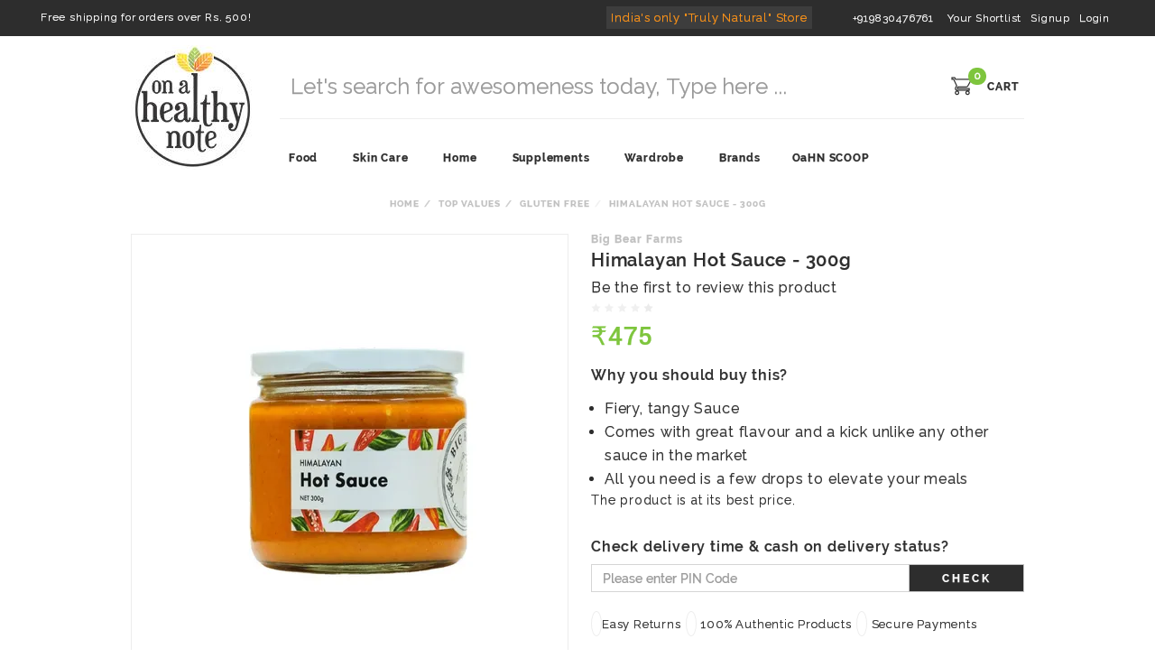

--- FILE ---
content_type: text/html; charset=utf-8
request_url: https://www.onahealthynote.com/product/himalayan-hot-sauce-300g
body_size: 31510
content:
<!DOCTYPE html><!--[if gt IE 8]><!--><html class=no-js xmlns:ng=http://angularjs.org id=ng-app lang=en style=--ms-safespace:0px><!--<![endif]--><head><script>(function(w,i,g){w[g]=w[g]||[];if(typeof w[g].push=='function')w[g].push(i)})
(window,'AW-974194955','google_tags_first_party');</script><script async src="/yc55/"></script>
			<script>
				window.dataLayer = window.dataLayer || [];
				function gtag(){dataLayer.push(arguments);}
				gtag('js', new Date());
				gtag('set', 'developer_id.dYzg1YT', true);
				gtag('config', 'AW-974194955');
			</script>
			<style type=text/css>@charset "UTF-8";.ng-cloak,.ng-hide:not(.ng-hide-animate),.x-ng-cloak,[data-ng-cloak],[ng-cloak],[ng\:cloak],[x-ng-cloak]{display:none!important}ng\:form{display:block}.ng-animate-shim{visibility:hidden}.ng-anchor{position:absolute}</style><meta http-equiv=X-UA-Compatible content="IE=edge"><title class="page_title ng-binding" ng-bind=ms.page.title>Himalayan Hot Sauce - 300g</title><meta charset=UTF-8><meta content="width=device-width,initial-scale=1,maximum-scale=1,user-scalable=0" name=viewport><meta name=theme-color content=#808080><meta name=msapplication-navbutton-color content=#808080><meta name=apple-mobile-web-app-status-bar-style content=#808080><meta ng-repeat="metas in ms.settings.meta_tags" name="buy organic, natural &amp; chemical free products online in india | onahealthynote.com" content="On A Healthy Note is an authentic curation of organic, natural, chemical free skin care, food, supplements, wellness and home utility items to empower you and help you lead a truly healthy, natural and sustainable life. A one stop power store for a healthy, happy home and you, OaHN helps you make informed choices about the food on your plate, the products on your skin and your lifestyle in general. A holistic, healthy and natural lifestyle has never been easier, and more fun. Buy natural, organic and preservative free made in India products. You can also Order chocolates, beverages, pickles, jams, tea, coffee, cosmetics, clay pots, pet food, honey, cereals, seeds and snacks." class=ng-scope><meta ng-repeat="metas in ms.settings.meta_tags" name=google-site-verification content=9krWsdy8dNK8HsEMCevoz8g508xTEeSwjrffsVC1WBY class=ng-scope><meta ng-repeat="metas in ms.settings.meta_tags" name=facebook-domain-verification content=i6lafomgvam2i4y88r8iy65m102cbf class=ng-scope><meta ng-repeat="meta in ms.page.data.meta_tags" name=description content="Fiery, tangy and certainly not for the faint hearted! This hot sauce is a Big Bear Farms speciality. It comes with great flavour and a kick unlike any other sau" class=ng-scope><link rel="shortcut icon" href=https://cdn.storehippo.com/s/589352434c82023c3dc1a299/ms.settings/5256837ccc4abf1d39000001/5a2b0fdb1eee8904596adeff-240x240.png type=image/x-icon><meta ng-repeat="og in ms.page.data.og_tags" property=og:title content="Himalayan Hot Sauce - 300g" class=ng-scope><meta ng-repeat="og in ms.page.data.og_tags" property=og:description content="Fiery, tangy and certainly not for the faint hearted! This hot sauce is a Big Bear Farms speciality. It comes with great flavour and a kick unlike any other sau" class=ng-scope><meta ng-repeat="og in ms.page.data.og_tags" property=og:image content=https://www.onahealthynote.com/s/589352434c82023c3dc1a299/6352a11081ddf148b18bb177/himalayanpercent20hotpercent20sauce-480x480.jpg class=ng-scope><meta ng-repeat="og in ms.page.data.og_tags" property=og:url content=https://www.onahealthynote.com/product/himalayan-hot-sauce-300g class=ng-scope><meta ng-repeat="og in ms.page.data.og_tags" property=og:type content=website class=ng-scope><meta name=apple-mobile-web-app-capable content=yes><style>img.lazyload:not([src]){visibility:hidden}</style><base href=/ ><meta name=theme-color content=#a0ce4e><!--[if lt IE 9]><![endif]--><!--[if lte IE 8]><![endif]--><link href="//cdn.storehippo.com/global/assets/custom-1.0.0.css?_v=undefined" rel=stylesheet media=screen><link href="//cdn.storehippo.com/s/589352434c82023c3dc1a299/ms.local_themes/57bbef2d44e4af584b0a4d9e/theme.css?_v=ms1761303_angularjs1758018737356" rel=stylesheet media=screen><link href="//cdn.storehippo.com/global/assets/bootstrap-3.0.2.min.css?_v=undefined" rel=stylesheet media=screen><link rel=stylesheet href="//cdn.storehippo.com/global/assets/thm_v0.0.1/css/styles.min.css?_v=undefined"><!--[if IE 8]><link rel=stylesheet href="//cdn.storehippo.com/s/589352434c82023c3dc1a299/ms.local_themes/57bbef2d44e4af584b0a4d9e/ie8.css?_v=ms1761303_angularjs1758018737356" type=text/css><![endif]--><!--[if IE ]><![endif]--><link rel=stylesheet title=lessCss id=msVariantFile href=https://www.onahealthynote.com/ms/theme/589352434c82023c3dc1a299/demo-onahealthynote/57bbef2d44e4af584b0a4d9e/ms1761303_1689246017721ms1761303_angularjs1758018737356/53734f1410ee11cd79000002.less.css><link type=text/css rel=stylesheet href=https://cdn.storehippo.com/global/assets/intl-tel-input/17.0.18/css/intlTelInput.css><style>.iti{width:100%}</style></head><body ng-controller=MobileAppController class="ms-l-en ng-scope" style=""><div id=body class="body-bg-image body-bg-color slide" ng-class={hide1:showmenu,slide:!showmenu}><div class=overlay ng-class={show:showmenu} ng-click="showmenu=false" ng-swipe-left="showmenu=false"></div><div class="ng-scope ms-widget" data-ng-name=header ms-widgetname=header data-ng-controller=ms_theme.controllers.header ms-widgetid=ms-widget-1 id=ms-widget-1><div hidden="" class="ng-scope ms-widget" data-ng-name=microdata ms-widgetname=microdata data-ng-controller=ms_theme.controllers.microdata ms-widgetid=ms-widget-2 id=ms-widget-2><div style=display:none><div itemscope="" itemtype=http://schema.org/WebSite><span itemprop=creator class=ng-binding>http://base-store.storehippo.com/</span></div><div itemscope="" itemtype=http://schema.org/PostalAddress><span itemprop=streetAddress class=ng-binding>BE 266, Sector 1, Near Tank No.4, Saltlake City</span> <span itemprop=postalCode class=ng-binding>700064</span> <span itemprop=addressLocality class=ng-binding>Kolkata</span> <span itemprop=addressCountry class=ng-binding>IN</span></div><div itemscope="" itemtype=http://schema.org/Organization><span itemprop=name class=ng-binding>On A Healthy Note</span> <span itemprop=url class=ng-binding>http://base-store.storehippo.com/</span><div itemprop=address itemscope="" itemtype=http://schema.org/PostalAddress><span itemprop=streetAddress class=ng-binding>BE 266, Sector 1, Near Tank No.4, Saltlake City</span> <span itemprop=addressLocality class=ng-binding>Kolkata</span>, <span itemprop=addressCountry class=ng-binding>IN</span></div><span itemprop=telephone class=ng-binding>+919830476761</span> <span itemprop=image class=ng-binding>https://www.onahealthynote.com/s/589352434c82023c3dc1a299/ms.settings/5256837ccc4abf1d39000001/58a5584248bcceb47dacc67f-480x480.png"</span> <span itemprop=email class=ng-binding><a href="/cdn-cgi/l/email-protection" class="__cf_email__" data-cfemail="2140454c484f614e4f404944404d5549584f4e55440f424e4c">[email&#160;protected]</a></span></div><div ng-if="ms.page.name=='product'" class=ng-scope><div itemscope="" itemtype=http://schema.org/Product><span itemprop=productID class=ng-binding>6352a10f81ddf148b18bb15e</span> <span itemprop=name class=ng-binding>Himalayan Hot Sauce - 300g</span> <span itemprop=image class=ng-binding>https://www.onahealthynote.com/s/589352434c82023c3dc1a299/6352a11081ddf148b18bb177/himalayanpercent20hotpercent20sauce.jpg</span> <span itemprop=description ng-bind-html-unsafe=ms.product.description class=ng-binding>Fiery, tangy and certainly not for the faint hearted! This hot sauce is a Big Bear Farms speciality. It comes with great flavour and a kick unlike any other sauce in the market thanks to our homegrown, farm fresh, fire-bomb chillies. All you need is a few drops to elevate your meals.</span> <span itemprop=sku class=ng-binding>BBRF-20</span><div itemprop=offers itemtype=http://schema.org/Offer itemscope=""><span ng-if=ms.product.available itemprop=availability content=https://schema.org/InStock class=ng-scope data-ng-animate=2 style="">in stock</span><span itemprop=priceCurrency class=ng-binding>INR</span> <span itemprop=price class=ng-binding>475</span></div><div itemprop=brand itemtype=http://schema.org/Thing itemscope=""><span itemprop=name class=ng-binding>Big Bear Farms</span></div><div ng-if=!ms.product.num_reviews itemprop=aggregateRating itemtype=http://schema.org/AggregateRating itemscope="" class=ng-scope><span itemprop=reviewCount>1</span> <span itemprop=ratingValue>1</span></div></div></div><div class="ng-scope ms-widget" data-ng-name=ms+++navigation ms-widgetname=ms.navigation data-ng-controller=ms_theme.controllers.ms+++navigation ms-widgetid=ms-widget-3 id=ms-widget-3><div data-ng-repeat="navLinks in navigation.header.links" data-ng-class="{'active':ms.location.path() == navLinks.url,'dropdown':navLinks.children.length}" class=ng-scope data-ng-animate=2 style=""><div itemscope="" itemtype=http://schema.org/SiteNavigationElement><a href=/brands itemprop=url><span itemprop=name class=ng-binding>Brands</span></a></div></div></div></div></div><meta name=facebook-domain-verification content=i6lafomgvam2i4y88r8iy65m102cbf><div ng-if="!ms.screen.xs &amp;&amp; !ms.screen.s" class=ng-scope><div class=""><div id=header class="header ng-scope ms-widget" data-ng-name=ms+++categories ms-widgetname=ms.categories data-ng-controller=ms_theme.controllers.ms+++categories ms-widgetid=ms-widget-50><div class=container-fluid><div id=top-header class="top-header row ms-m-0"><div class="col-sm-12 col-md-12 ms-pb-xs ng-scope ms-widget" data-ng-name=ms+++navigation ms-widgetname=ms.navigation data-ng-controller=ms_theme.controllers.ms+++navigation ms-widgetid=ms-widget-51 id=ms-widget-51><ul class="header-align1 ms-lh-35 pull-left list-inline list-unstyled ms-mb-0"><li class="ms-mr-m dropdown nav-th-links ng-scope" data-ng-repeat="link in navigation.topheader.links" data-ng-animate=2 style=""><span data-ng-if=!link.children.length class=ng-scope><a href=/cart class=ng-binding>Free shipping for orders over Rs. 500!</a></span></li></ul><ul class="list-inline list-unstyled ms-m-0 ms-lh-35 ms-pr-0 pull-right"><li data-ng-repeat="link in navigation.extratopheader.links" style=padding-right:40px ng-if=link class=ng-scope data-ng-animate=2><a href=/ ><span class="ms-p-xs extralink ng-binding">India's only "Truly Natural" Store</span></a></li><li ng-if=ms.settings.contact_phone class="ms-p-relative ng-scope"><a href=/contact class=ng-binding><i class="fa fa-phone ms-fs-14 absolute"></i> +919830476761</a></li><li><a href=/account/wishlist class=ng-binding><i class="fa fa-heart-o ms-pr-xs"></i> Your Shortlist</a></li><li data-ng-if=!ms.user.isLoggedIn class=ng-scope><a class="ms-td-none register-link ng-scope ms-widget ng-binding" data-toggle=modal data-target=#signup data-ng-name=register1 ms-widgetname=register1 data-ng-controller=ms_theme.controllers.register1 ms-widgetid=ms-widget-60 id=ms-widget-60>Signup</a></li><li data-ng-if=!ms.user.isLoggedIn class=ng-scope><a class="ms-td-none login-link ng-scope ms-widget ng-binding" data-toggle=modal data-target=#login data-ng-name=register1 ms-widgetname=register1 data-ng-controller=ms_theme.controllers.register1 ms-widgetid=ms-widget-61 id=ms-widget-61>Login</a></li></ul><div class="ng-scope ms-widget" data-ng-name=register1 ms-widgetname=register1 data-ng-controller=ms_theme.controllers.register1 ms-widgetid=ms-widget-52 id=ms-widget-52><div id=signup class="modal fade" role=dialog><div class=modal-dialog><div class=modal-content><div class=modal-body><button type=button class=close data-dismiss=modal aria-label=Close style=position:absolute;right:6px;top:11px;font-size:23px;z-index:20><span aria-hidden=true class=signclor>×</span></button><div class="row ng-scope ms-widget" ms-data-name="Register banner1" data-ng-name=ms+++banner ms-widgetname=ms.banner data-ng-controller=ms_theme.controllers.ms+++banner ms-widgetid=ms-widget-53 id=ms-widget-53><div class="col-sm-12 ng-scope" ng-if=banner.image data-ng-animate=2 style=""><div class=row><div class="col-sm-4 ms-p-0"><div class="banner banner7 ng-scope ms-widget" ms-data-name="Register banner1" data-ng-name=ms+++banner ms-widgetname=ms.banner data-ng-controller=ms_theme.controllers.ms+++banner ms-widgetid=ms-widget-74 id=ms-widget-74><a data-ng-if="!loading &amp;&amp; banner.image " data-ng-href="" class=ng-scope><div class=ms-img-warpper><img ms-data-centercropping=0 ms-data-valign=middle ms-data-halign=center ms-data-aspect-ratio=1:2 data-ng-src=https://www.onahealthynote.com/s/589352434c82023c3dc1a299/ms.banners/58a6998b48bcceb47dacd326-480x480.jpg alt=... class="ng-scope ms-widget ms-img-content" data-ng-name=ms+++responsiveImage ms-widgetname=ms.responsiveImage data-ng-controller=ms_theme.controllers.ms+++responsiveImage ms-widgetid=ms-widget-76 id=ms-widget-76 src=https://www.onahealthynote.com/s/589352434c82023c3dc1a299/ms.banners/58a6998b48bcceb47dacd326-480x480.jpg style=inset:0;margin:auto;display:inline><div style=padding-top:200%></div></div></a></div></div><div class=col-sm-8><div class=row><div class="col-sm-12 ms-p-0 ms-mb-x" style=background-color:#f5f5f5><p class="gray-light1 font-bold1 ms-pt-xs text-center">HEY THERE</p><h4 class="dark-blk text-center ms-pb-l ms-fs-18">Sign up to get 10% off on your first order</h4></div><div class=col-sm-12><div class="register-form ng-scope ms-widget" ms-data-formname=reg ms-data-buttonname="SIGN UP" data-ng-name=register_controller ms-widgetname=register_controller data-ng-controller=ms_theme.controllers.register_controller ms-widgetid=ms-widget-75 id=ms-widget-75><form name=enquiry ng-submit=submit() ms-success="ms.location.path('/account/profile')" class="ng-pristine ng-valid"><div ng-repeat="field in formFields" class=ng-scope><div ng-if="field.settings.display_type=='email'" class="form-group ms-mb-0 ng-scope"><input type=text class="form-control ng-pristine ng-untouched ng-valid" id=email ng-model=fields[field.name] placeholder="Email Address"></div><label class="error ng-binding"></label></div><div ng-repeat="field in formFields" class=ng-scope><div ng-if="field.settings.display_type=='password'" class="form-group ms-mb-0 ng-scope"><input type=password class="form-control ng-pristine ng-untouched ng-valid" id=password placeholder="Create a Password" ng-model=fields[field.name]></div><label class="error ng-binding"></label></div><div class="form-group ms-mb-0"><div class=""><button type=submit class="btn btn-primary ms-fs-12 ms-p-8 btn-block font-bold1 ng-binding">SIGN UP</button></div></div><style>.error{color:red}</style></form></div><p class="gray-light ms-mt-x ms-mb-m"><span style=color:#ddd>-----------------------------</span> OR <span style=color:#ddd>-----------------------------</span></p><div class="row social-login register-social-links text-center ms-fs-11"><a ng-repeat="data in ms.settings.ms.login_providers" ng-if="data.name == 'facebook'" class="btn font-bold ms-fs-12 ms-p-8 facebook-login register-social-links ng-scope ms-widget ng-binding" data-ng-name=ms+++facebookLogin ms-widgetname=ms.facebookLogin data-ng-controller=ms_theme.controllers.ms+++facebookLogin ms-widgetid=ms-widget-77 id=ms-widget-77><i class="fa fa-facebook fa-lg">&nbsp; &nbsp; &nbsp; </i>SIGN UP WITH FACEBOOK</a></div></div><div class="text-center ms-mt-s register-already-account"><span class="signclor ms-fs-14">Already a Member? <a class=primary ng-click="removepop('.modal')" href=/user/login><u>Login!</u></a></span></div></div></div></div></div></div></div></div></div></div><style>.facebook-login{background-color:#3b5998!important;color:#fff!important;border-color:#3b5998;width:90%!important;letter-spacing:2px!important}.modal-content{border-radius:0!important}.form-control:focus{border:1px solid!important;box-shadow:1px 1px 1px!important}.font-bold1{font-weight:700;letter-spacing:2px}.gray-light1{color:#999}.dark-blk{color:#0c0c0c}.ms-fs-18{font-size:18px!important}.signclor{color:#333!important;font-weight:700}</style></div><div class="ng-scope ms-widget" data-ng-name=login1 ms-widgetname=login1 data-ng-controller=ms_theme.controllers.login1 ms-widgetid=ms-widget-54 id=ms-widget-54><div id=login class="modal fade" role=dialog><div class=modal-dialog><div class=modal-content><div class="modal-body ms-p-m"><button type=button class=close data-dismiss=modal aria-label=Close style=position:absolute;right:6px;top:8px;font-size:23px;z-index:20><span aria-hidden=true class=signclor>×</span></button><div class="row ng-scope ms-widget" ms-data-name="Register banner1" data-ng-name=ms+++banner ms-widgetname=ms.banner data-ng-controller=ms_theme.controllers.ms+++banner ms-widgetid=ms-widget-55 id=ms-widget-55><div class="col-sm-12 ng-scope" ng-if=banner.image data-ng-animate=2 style=""><div class=row><div class="col-sm-4 ms-p-0"><div class="banner banner7 ng-scope ms-widget" ms-data-name="Register banner1" data-ng-name=ms+++banner ms-widgetname=ms.banner data-ng-controller=ms_theme.controllers.ms+++banner ms-widgetid=ms-widget-78 id=ms-widget-78><a data-ng-if="!loading &amp;&amp; banner.image " data-ng-href="" class=ng-scope><div class=ms-img-warpper><img ms-data-centercropping=0 ms-data-valign=middle ms-data-halign=center ms-data-aspect-ratio=1:2 data-ng-src=https://www.onahealthynote.com/s/589352434c82023c3dc1a299/ms.banners/58a6998b48bcceb47dacd326-480x480.jpg alt=... class="ng-scope ms-widget ms-img-content" data-ng-name=ms+++responsiveImage ms-widgetname=ms.responsiveImage data-ng-controller=ms_theme.controllers.ms+++responsiveImage ms-widgetid=ms-widget-80 id=ms-widget-80 src=https://www.onahealthynote.com/s/589352434c82023c3dc1a299/ms.banners/58a6998b48bcceb47dacd326-480x480.jpg style=inset:0;margin:auto;display:inline><div style=padding-top:200%></div></div></a></div></div><div class=col-sm-8><div class=row><div class="col-sm-12 ms-p-0 custom-background"><p class="font-bold1 ms-pt-xs text-center gray-light1">HEY THERE</p><h4 class="dark-blk text-center ms-pb-l ms-fs-18">Log in now and start exploring OAHN</h4></div><div class=col-sm-12><div class="login-form ng-scope ms-widget" ms-data-formname=log ms-data-buttonname=Login data-ng-name=ms+++th2+++login_controller ms-widgetname=ms.th2.login_controller data-ng-controller=ms_theme.controllers.ms+++th2+++login_controller ms-widgetid=ms-widget-79 id=ms-widget-79><form ng-if=formFields.length name=login ms-success="ms.location.path('/account/profile');removepop('.modal')" ng-submit=submit() novalidate="" class="ng-pristine ng-valid ng-scope"><div class="form-layout-new ng-scope" ng-repeat="field in formFields"><div ng-if="field.settings.display_type=='email'" class="form-group ms-mb-0 ng-scope"><input type=text class="form-control ms-h-40 ng-pristine ng-untouched ng-valid" id=email ng-model=fields[field.name] placeholder="Email Address"></div><label class="error ng-binding"></label></div><div class="form-layout-new ng-scope" ng-repeat="field in formFields"><div ng-if="field.settings.display_type=='password'" class="form-group ms-mb-0 ms-pos-rel ng-scope"><a href=/user/forgotten ng-click="removepop('.modal')" class="fore-postion ng-binding">Forgot? &nbsp;</a> <input type=password class="form-control ms-h-40 ng-pristine ng-untouched ng-valid" id=password placeholder=Password ng-model=fields[field.name]></div><label class="error ng-binding"></label></div><div class="form-group ms-mb-0"><div class=""><button type=submit class="btn btn-primary ms-fs-13 ms-p-8 btn-block font-bold1 ng-binding">LOG IN</button></div></div></form></div><p class="gray-light ms-mt-x ms-mb-m"><span style=color:#ddd>-----------------------------</span> OR <span style=color:#ddd>-----------------------------</span></p><div class="row social-login register-social-links text-center ms-fs-11"><a ng-repeat="data in ms.settings.ms.login_providers" ng-if="data.name == 'facebook'" class="btn font-bold ms-fs-13 ms-p-8 facebook-login1 register-social-links ng-scope ms-widget" data-ng-name=ms+++facebookLogin ms-widgetname=ms.facebookLogin data-ng-controller=ms_theme.controllers.ms+++facebookLogin ms-widgetid=ms-widget-81 id=ms-widget-81><i class="fa fa-facebook fa-lg">&nbsp; &nbsp; &nbsp; </i><span class=ng-binding>LOG IN WITH FACEBOOK</span></a></div></div><div class="text-center ms-mt-x ms-mb-m register-already-account"><span class="signclor login-create-account">Not a Member?</span> <a ng-click="removepop('.modal')" class=primary href=/user/register>Register</a></div></div></div></div></div></div></div></div></div></div><style>.facebook-login1{background-color:#3b5998!important;color:#fff!important;border-color:#3b5998;width:90%!important;letter-spacing:2px!important;font-weight:700!important}.signclor{color:#333!important;font-weight:700}@media screen and (min-width:768px){.modal-dialog{padding-top:126px!important}}.modal-content{border-radius:0!important}.gray-lighter{color:#929292!important}.fore-postion{position:absolute;right:0;line-height:19px;top:7px;font-size:13px;color:#333!important;font-weight:700}.font-bold1{font-weight:700;letter-spacing:2px}.gray-light1{color:#999}.dark-blk{color:#0c0c0c}.ms-p-8{padding:8px}.ms-h-40{height:40px!important}.custom-background{background-color:#f5f5f5}.light-color{color:#ddd}</style></div></div></div></div><div id=beforeScroll><div id=main-header class=main-header onmouseleave=hideOverlay()><div class=container><div class=row><div class="col-sm-2 ms-d-table ms-h-120 ms-p-0"><div id=logo class="logo ms-pt-s ms-pb-s text-center" itemscope="" itemtype=http://schema.org/Organization><a href=/ ><meta itemprop=url content=http://base-store.storehippo.com/ ><img itemprop=logo class=img-responsive data-ng-src=https://www.onahealthynote.com/s/589352434c82023c3dc1a299/ms.settings/5256837ccc4abf1d39000001/58a5584248bcceb47dacc67f-480x480.png name="" alt="" src=https://www.onahealthynote.com/s/589352434c82023c3dc1a299/ms.settings/5256837ccc4abf1d39000001/58a5584248bcceb47dacc67f-480x480.png></a></div></div><div class="col-sm-10 ms-pl-0"><div class="row ms-mt-xs ms-ml-0 ms-mr-0 ms-pt-l"><div id=autocomplete class="col-lg-10 col-sm-9 search-box ms-pt-s ms-pl-0"><div onmouseleave=hideOverlay() class="ng-scope ms-widget" data-ng-name=autocomplete ms-widgetname=autocomplete data-ng-controller=ms_theme.controllers.autocomplete ms-widgetid=ms-widget-56 id=ms-widget-56><div id=div1><form class="search-form ng-scope ms-widget ng-pristine ng-valid" name=search ms-name=search ng-submit=submit();abc();hideOverlay() style=z-index:99999;background:#fff data-ng-name=ms+++form+++search ms-widgetname=ms.form.search data-ng-controller=ms_theme.controllers.ms+++form+++search ms-widgetid=ms-widget-57 id=ms-widget-57><div class="input-group ms-w-full" onmouseleave=hideOverlay()><input autocomplete=off id=search type=text class="form-control ms-br-zero ms-h-40 ms-w-full ms-br-none ms-bg-none ms-fs-24 ng-pristine ng-untouched ng-valid" ng-model=data.text placeholder="Let's search for awesomeness today, Type here ..." ng-change="fields.search=data.text"></div><div ng-if=!data.text.length onmouseenter=hideOverlay() class=ng-scope></div></form></div></div></div><div class="col-lg-2 col-sm-3 ms-p-0"><a ng-href=/cart href=/cart></a><div class="text-right ms-w-full ms-lh-22 ms-p-xs ms-br-zero font-bold" style=position:relative><a ng-href=/cart href=/cart></a><div style=padding-right:30px!important class="banner row ms-pt-xs ms-m-0 ng-scope ms-widget" ms-data-name=cartBanner data-ng-name=ms+++banner ms-widgetname=ms.banner data-ng-controller=ms_theme.controllers.ms+++banner ms-widgetid=ms-widget-58 id=ms-widget-58><a ng-href=/cart href=/cart></a><a ng-if=banner.image ng-href=/cart class=ng-scope data-ng-animate=2 href=/cart style=""> <img class="ms-m-0 ms-h-full ng-scope ms-widget" ms-data-centercropping=0 ms-data-valign=middle ms-data-halign=center ng-src=https://www.onahealthynote.com/s/589352434c82023c3dc1a299/ms.banners/594b456ad440752032553687-100x100.png alt=... data-ng-name=ms+++responsiveImage ms-widgetname=ms.responsiveImage data-ng-controller=ms_theme.controllers.ms+++responsiveImage ms-widgetid=ms-widget-82 id=ms-widget-82 src=https://www.onahealthynote.com/s/589352434c82023c3dc1a299/ms.banners/594b456ad440752032553687-100x100.png><div></div></a><span class="badge ng-binding" style="top:-32px!important;position:relative!important;bottom:12px!important;min-width:20px;padding:4px 2px!important;left:8px!important;background-color:#7ec53d">0</span></div><span class=ms-fs-12 style=position:absolute;top:22px;right:-9px;line-height:19px><a href=/cart class="raleway-bold ng-binding" style=letter-spacing:1px>CART</a></span></div></div></div><hr class="row ms-ml-0 ms-mt-0 ms-mb-0"><div class="ms-border-none nav-header ms-pt-m row" id=nav-header1><div class="col-lg-12 col-md-12 col-sm-12"><nav class="navbar navbar-default ms-mb-0 ms-border-none ms-mih-30"><div class=container-fluid><ul class="nav navbar-nav ms-mt-s menu-ul"><li class="ms-ft-none text-left ms-d-inline dropdown-add ng-animate dropdown ng-enter ng-dropdown-add" ng-if="category.metafields.healthy_note != 1" data-ng-repeat="category in categories" data-ng-class="{'dropdown':category.children.length}" data-ng-animate=2 style=""><a class="ms-pt-s ms-pb-s raleway-bold ng-scope" ng-href=/browse/food data-ng-if=category.children.length href=/browse/food><span class=ng-binding>Food </span><i class="fa fa-sort-desc transform"></i></a><ul ng-if=category.children.length style=width:100% class="dropdown-menu dropdown-menu-center ms-p-s list-inline ng-scope" role=menu><div ng-if=category.image class="row ng-scope"><div class=col-sm-3><a ng-href=/browse/food href=/browse/food><div class=ms-img-warpper><img ms-data-valign=top ms-data-halign=center ms-data-placeholder-html="<div class=&quot;img-place-holder&quot;><table><tr><td>Name: category_images.<br> Ratio : 1:2</td></tr></table></div>" ms-data-aspect-ratio=1:2 ng-src=https://www.onahealthynote.com/s/589352434c82023c3dc1a299/ms.categories/51fb787e4cfe31ad2a000001/5c8a1f144ad993207218a185-360x360.jpg alt=... class="ng-scope ms-widget ms-img-content" data-ng-name=ms+++responsiveImage ms-widgetname=ms.responsiveImage data-ng-controller=ms_theme.controllers.ms+++responsiveImage ms-widgetid=ms-widget-96 id=ms-widget-96 src=https://www.onahealthynote.com/s/589352434c82023c3dc1a299/ms.categories/51fb787e4cfe31ad2a000001/5c8a1f144ad993207218a185-360x360.jpg style=top:0;left:0;right:0;margin-left:auto;margin-right:auto;display:inline><div style=padding-top:200%></div></div></a></div><div class="ms-p-xs dropdownMenu-lvl2 col-sm-9"><div class="dropdownMenu-lvl3 ms-pr-xs ms-lh-25 ms-mb-s col-sm-6 ng-scope" ng-repeat="subcategory in category.children"><a class="raleway-bold ng-binding" ng-href=/browse/grains-pulses-pastas-and-dosas href=/browse/grains-pulses-pastas-and-dosas>Grains Pulses Pastas &amp; Dosas</a></div><div class="dropdownMenu-lvl3 ms-pr-xs ms-lh-25 ms-mb-s col-sm-6 ng-scope" ng-repeat="subcategory in category.children"><a class="raleway-bold ng-binding" ng-href=/browse/cereals-granolas href=/browse/cereals-granolas>Cereals &amp; Granolas</a></div><div class="dropdownMenu-lvl3 ms-pr-xs ms-lh-25 ms-mb-s col-sm-6 ng-scope" ng-repeat="subcategory in category.children"><a class="raleway-bold ng-binding" ng-href=/browse/spices-herbs href=/browse/spices-herbs>Spices &amp; Herbs</a></div><div class="dropdownMenu-lvl3 ms-pr-xs ms-lh-25 ms-mb-s col-sm-6 ng-scope" ng-repeat="subcategory in category.children"><a class="raleway-bold ng-binding" ng-href=/browse/bakery-ready-to-eats-and-snacks href=/browse/bakery-ready-to-eats-and-snacks>Bakery Ready-To-Eats &amp; Snacks</a></div><div class="dropdownMenu-lvl3 ms-pr-xs ms-lh-25 ms-mb-s col-sm-6 ng-scope" ng-repeat="subcategory in category.children"><a class="raleway-bold ng-binding" ng-href=/browse/mock-meats href=/browse/mock-meats>Mock Meats</a></div><div class="dropdownMenu-lvl3 ms-pr-xs ms-lh-25 ms-mb-s col-sm-6 ng-scope" ng-repeat="subcategory in category.children"><a class="raleway-bold ng-binding" ng-href=/browse/nuts-seeds-digestives href=/browse/nuts-seeds-digestives>Nuts, Seeds &amp; Digestives</a></div><div class="dropdownMenu-lvl3 ms-pr-xs ms-lh-25 ms-mb-s col-sm-6 ng-scope" ng-repeat="subcategory in category.children"><a class="raleway-bold ng-binding" ng-href=/browse/milk-health-drinks-beverages href=/browse/milk-health-drinks-beverages>Milk, Health Drinks &amp; Beverages</a></div><div class="dropdownMenu-lvl3 ms-pr-xs ms-lh-25 ms-mb-s col-sm-6 ng-scope" ng-repeat="subcategory in category.children"><a class="raleway-bold ng-binding" ng-href=/browse/ghee-oils-butter href=/browse/ghee-oils-butter>Ghee, Oils &amp; Butter</a></div><div class="dropdownMenu-lvl3 ms-pr-xs ms-lh-25 ms-mb-s col-sm-6 ng-scope" ng-repeat="subcategory in category.children"><a class="raleway-bold ng-binding" ng-href=/browse/dips-spreads-pickles href=/browse/dips-spreads-pickles>Dips, Spreads &amp; Pickles</a></div><div class="dropdownMenu-lvl3 ms-pr-xs ms-lh-25 ms-mb-s col-sm-6 ng-scope" ng-repeat="subcategory in category.children"><a class="raleway-bold ng-binding" ng-href=/browse/baby-toddlers href=/browse/baby-toddlers>Baby &amp; Toddlers</a></div><div class="dropdownMenu-lvl3 ms-pr-xs ms-lh-25 ms-mb-s col-sm-6 ng-scope" ng-repeat="subcategory in category.children"><a class="raleway-bold ng-binding" ng-href=/browse/pets href=/browse/pets>Pets</a></div><div class="dropdownMenu-lvl3 ms-pr-xs ms-lh-25 ms-mb-s col-sm-6 ng-scope" ng-repeat="subcategory in category.children"><a class="raleway-bold ng-binding" ng-href=/browse/superfoods-oahn-luxe href=/browse/superfoods-oahn-luxe>Superfoods | OaHN LUXE</a></div></div></div></ul></li><li class="ms-ft-none text-left ms-d-inline dropdown-add ng-animate dropdown ng-enter ng-dropdown-add" ng-if="category.metafields.healthy_note != 1" data-ng-repeat="category in categories" data-ng-class="{'dropdown':category.children.length}" data-ng-animate=2><a class="ms-pt-s ms-pb-s raleway-bold ng-scope" ng-href=/browse/skin-care data-ng-if=category.children.length href=/browse/skin-care><span class=ng-binding>Skin Care </span><i class="fa fa-sort-desc transform"></i></a><ul ng-if=category.children.length style=width:100% class="dropdown-menu dropdown-menu-center ms-p-s list-inline ng-scope" role=menu><div ng-if=category.image class="row ng-scope"><div class=col-sm-3><a ng-href=/browse/skin-care href=/browse/skin-care><div class=ms-img-warpper><img ms-data-valign=top ms-data-halign=center ms-data-placeholder-html="<div class=&quot;img-place-holder&quot;><table><tr><td>Name: category_images.<br> Ratio : 1:2</td></tr></table></div>" ms-data-aspect-ratio=1:2 ng-src=https://www.onahealthynote.com/s/589352434c82023c3dc1a299/ms.categories/578c7fbf12c523bc7f7833a3/5c6e5436c171f44747c0ff19-360x360.jpg alt=... class="ng-scope ms-widget ms-img-content" data-ng-name=ms+++responsiveImage ms-widgetname=ms.responsiveImage data-ng-controller=ms_theme.controllers.ms+++responsiveImage ms-widgetid=ms-widget-97 id=ms-widget-97 src=https://www.onahealthynote.com/s/589352434c82023c3dc1a299/ms.categories/578c7fbf12c523bc7f7833a3/5c6e5436c171f44747c0ff19-360x360.jpg style=top:0;left:0;right:0;margin-left:auto;margin-right:auto;display:inline><div style=padding-top:200%></div></div></a></div><div class="ms-p-xs dropdownMenu-lvl2 col-sm-9"><div class="dropdownMenu-lvl3 ms-pr-xs ms-lh-25 ms-mb-s col-sm-6 ng-scope" ng-repeat="subcategory in category.children"><a class="raleway-bold ng-binding" ng-href=/browse/tools-and-massagers href=/browse/tools-and-massagers>Tools &amp; Massagers</a></div><div class="dropdownMenu-lvl3 ms-pr-xs ms-lh-25 ms-mb-s col-sm-6 ng-scope" ng-repeat="subcategory in category.children"><a class="raleway-bold ng-binding" ng-href=/browse/face href=/browse/face>Face</a></div><div class="dropdownMenu-lvl3 ms-pr-xs ms-lh-25 ms-mb-s col-sm-6 ng-scope" ng-repeat="subcategory in category.children"><a class="raleway-bold ng-binding" ng-href=/browse/body1 href=/browse/body1>Body</a></div><div class="dropdownMenu-lvl3 ms-pr-xs ms-lh-25 ms-mb-s col-sm-6 ng-scope" ng-repeat="subcategory in category.children"><a class="raleway-bold ng-binding" ng-href=/browse/hair href=/browse/hair>Hair</a></div><div class="dropdownMenu-lvl3 ms-pr-xs ms-lh-25 ms-mb-s col-sm-6 ng-scope" ng-repeat="subcategory in category.children"><a class="raleway-bold ng-binding" ng-href=/browse/baby-care href=/browse/baby-care>Baby Care</a></div><div class="dropdownMenu-lvl3 ms-pr-xs ms-lh-25 ms-mb-s col-sm-6 ng-scope" ng-repeat="subcategory in category.children"><a class="raleway-bold ng-binding" ng-href=/browse/men href=/browse/men>Men</a></div><div class="dropdownMenu-lvl3 ms-pr-xs ms-lh-25 ms-mb-s col-sm-6 ng-scope" ng-repeat="subcategory in category.children"><a class="raleway-bold ng-binding" ng-href=/browse/make-up href=/browse/make-up>Make up</a></div><div class="dropdownMenu-lvl3 ms-pr-xs ms-lh-25 ms-mb-s col-sm-6 ng-scope" ng-repeat="subcategory in category.children"><a class="raleway-bold ng-binding" ng-href=/browse/aromatherapy href=/browse/aromatherapy>Aromatherapy</a></div><div class="dropdownMenu-lvl3 ms-pr-xs ms-lh-25 ms-mb-s col-sm-6 ng-scope" ng-repeat="subcategory in category.children"><a class="raleway-bold ng-binding" ng-href=/browse/diy-make-your-own-stuff href=/browse/diy-make-your-own-stuff>DIY - Make Your own stuff</a></div><div class="dropdownMenu-lvl3 ms-pr-xs ms-lh-25 ms-mb-s col-sm-6 ng-scope" ng-repeat="subcategory in category.children"><a class="raleway-bold ng-binding" ng-href=/browse/maternal-care href=/browse/maternal-care>Maternal Care</a></div><div class="dropdownMenu-lvl3 ms-pr-xs ms-lh-25 ms-mb-s col-sm-6 ng-scope" ng-repeat="subcategory in category.children"><a class="raleway-bold ng-binding" ng-href=/browse/oahn-luxe href=/browse/oahn-luxe>OaHN LUXE</a></div></div></div></ul></li><li class="ms-ft-none text-left ms-d-inline dropdown-add ng-animate dropdown ng-enter ng-dropdown-add" ng-if="category.metafields.healthy_note != 1" data-ng-repeat="category in categories" data-ng-class="{'dropdown':category.children.length}" data-ng-animate=2><a class="ms-pt-s ms-pb-s raleway-bold ng-scope" ng-href=/browse/home data-ng-if=category.children.length href=/browse/home><span class=ng-binding>Home </span><i class="fa fa-sort-desc transform"></i></a><ul ng-if=category.children.length style=width:100% class="dropdown-menu dropdown-menu-center ms-p-s list-inline ng-scope" role=menu><div ng-if=category.image class="row ng-scope"><div class=col-sm-3><a ng-href=/browse/home href=/browse/home><div class=ms-img-warpper><img ms-data-valign=top ms-data-halign=center ms-data-placeholder-html="<div class=&quot;img-place-holder&quot;><table><tr><td>Name: category_images.<br> Ratio : 1:2</td></tr></table></div>" ms-data-aspect-ratio=1:2 ng-src=https://www.onahealthynote.com/s/589352434c82023c3dc1a299/ms.categories/541efbe7c18402d32272d35c/5cb9a5e466d63b6d0beb974b-360x360.jpg alt=... class="ng-scope ms-widget ms-img-content" data-ng-name=ms+++responsiveImage ms-widgetname=ms.responsiveImage data-ng-controller=ms_theme.controllers.ms+++responsiveImage ms-widgetid=ms-widget-98 id=ms-widget-98 src=https://www.onahealthynote.com/s/589352434c82023c3dc1a299/ms.categories/541efbe7c18402d32272d35c/5cb9a5e466d63b6d0beb974b-360x360.jpg style=top:0;left:0;right:0;margin-left:auto;margin-right:auto;display:inline><div style=padding-top:200%></div></div></a></div><div class="ms-p-xs dropdownMenu-lvl2 col-sm-9"><div class="dropdownMenu-lvl3 ms-pr-xs ms-lh-25 ms-mb-s col-sm-6 ng-scope" ng-repeat="subcategory in category.children"><a class="raleway-bold ng-binding" ng-href=/browse/covid-essentials-1 href=/browse/covid-essentials-1>Covid Essentials</a></div><div class="dropdownMenu-lvl3 ms-pr-xs ms-lh-25 ms-mb-s col-sm-6 ng-scope" ng-repeat="subcategory in category.children"><a class="raleway-bold ng-binding" ng-href=/browse/feminine-care href=/browse/feminine-care>Feminine Care</a></div><div class="dropdownMenu-lvl3 ms-pr-xs ms-lh-25 ms-mb-s col-sm-6 ng-scope" ng-repeat="subcategory in category.children"><a class="raleway-bold ng-binding" ng-href=/browse/household-supplies href=/browse/household-supplies>Household Supplies</a></div><div class="dropdownMenu-lvl3 ms-pr-xs ms-lh-25 ms-mb-s col-sm-6 ng-scope" ng-repeat="subcategory in category.children"><a class="raleway-bold ng-binding" ng-href=/browse/crystals href=/browse/crystals>Crystals</a></div><div class="dropdownMenu-lvl3 ms-pr-xs ms-lh-25 ms-mb-s col-sm-6 ng-scope" ng-repeat="subcategory in category.children"><a class="raleway-bold ng-binding" ng-href=/browse/housewares href=/browse/housewares>Housewares</a></div><div class="dropdownMenu-lvl3 ms-pr-xs ms-lh-25 ms-mb-s col-sm-6 ng-scope" ng-repeat="subcategory in category.children"><a class="raleway-bold ng-binding" ng-href=/browse/home-fragrance href=/browse/home-fragrance>Home Fragrance</a></div><div class="dropdownMenu-lvl3 ms-pr-xs ms-lh-25 ms-mb-s col-sm-6 ng-scope" ng-repeat="subcategory in category.children"><a class="raleway-bold ng-binding" ng-href=/browse/bedding href=/browse/bedding>Bedding</a></div><div class="dropdownMenu-lvl3 ms-pr-xs ms-lh-25 ms-mb-s col-sm-6 ng-scope" ng-repeat="subcategory in category.children"><a class="raleway-bold ng-binding" ng-href=/browse/yoga-home-fitness href=/browse/yoga-home-fitness>Yoga &amp; Home Fitness</a></div><div class="dropdownMenu-lvl3 ms-pr-xs ms-lh-25 ms-mb-s col-sm-6 ng-scope" ng-repeat="subcategory in category.children"><a class="raleway-bold ng-binding" ng-href=/browse/gardening href=/browse/gardening>Gardening</a></div><div class="dropdownMenu-lvl3 ms-pr-xs ms-lh-25 ms-mb-s col-sm-6 ng-scope" ng-repeat="subcategory in category.children"><a class="raleway-bold ng-binding" ng-href=/browse/home-decor href=/browse/home-decor>Home Decor</a></div><div class="dropdownMenu-lvl3 ms-pr-xs ms-lh-25 ms-mb-s col-sm-6 ng-scope" ng-repeat="subcategory in category.children"><a class="raleway-bold ng-binding" ng-href=/browse/office-supplies-stationery href=/browse/office-supplies-stationery>Office Supplies &amp; Stationery</a></div><div class="dropdownMenu-lvl3 ms-pr-xs ms-lh-25 ms-mb-s col-sm-6 ng-scope" ng-repeat="subcategory in category.children"><a class="raleway-bold ng-binding" ng-href=/browse/festivals href=/browse/festivals>Festivals</a></div><div class="dropdownMenu-lvl3 ms-pr-xs ms-lh-25 ms-mb-s col-sm-6 ng-scope" ng-repeat="subcategory in category.children"><a class="raleway-bold ng-binding" ng-href=/browse/oahn-luxe-2 href=/browse/oahn-luxe-2>OaHN LUXE</a></div></div></div></ul></li><li class="ms-ft-none text-left ms-d-inline dropdown-add ng-animate dropdown ng-enter ng-dropdown-add" ng-if="category.metafields.healthy_note != 1" data-ng-repeat="category in categories" data-ng-class="{'dropdown':category.children.length}" data-ng-animate=2><a class="ms-pt-s ms-pb-s raleway-bold ng-scope" ng-href=/browse/supplements data-ng-if=category.children.length href=/browse/supplements><span class=ng-binding>Supplements </span><i class="fa fa-sort-desc transform"></i></a><ul ng-if=category.children.length style=width:100% class="dropdown-menu dropdown-menu-center ms-p-s list-inline ng-scope" role=menu><div ng-if=category.image class="row ng-scope"><div class=col-sm-3><a ng-href=/browse/supplements href=/browse/supplements><div class=ms-img-warpper><img ms-data-valign=top ms-data-halign=center ms-data-placeholder-html="<div class=&quot;img-place-holder&quot;><table><tr><td>Name: category_images.<br> Ratio : 1:2</td></tr></table></div>" ms-data-aspect-ratio=1:2 ng-src=https://www.onahealthynote.com/s/589352434c82023c3dc1a299/ms.categories/53fb088863513fff2cce01f7/5cb9abd4235d535102c89833-360x360.jpg alt=... class="ng-scope ms-widget ms-img-content" data-ng-name=ms+++responsiveImage ms-widgetname=ms.responsiveImage data-ng-controller=ms_theme.controllers.ms+++responsiveImage ms-widgetid=ms-widget-99 id=ms-widget-99 src=https://www.onahealthynote.com/s/589352434c82023c3dc1a299/ms.categories/53fb088863513fff2cce01f7/5cb9abd4235d535102c89833-360x360.jpg style=top:0;left:0;right:0;margin-left:auto;margin-right:auto;display:inline><div style=padding-top:200%></div></div></a></div><div class="ms-p-xs dropdownMenu-lvl2 col-sm-9"><div class="dropdownMenu-lvl3 ms-pr-xs ms-lh-25 ms-mb-s col-sm-6 ng-scope" ng-repeat="subcategory in category.children"><a class="raleway-bold ng-binding" ng-href=/browse/cbd href=/browse/cbd>CBD</a></div><div class="dropdownMenu-lvl3 ms-pr-xs ms-lh-25 ms-mb-s col-sm-6 ng-scope" ng-repeat="subcategory in category.children"><a class="raleway-bold ng-binding" ng-href=/browse/cancer-care href=/browse/cancer-care>Cancer Care</a></div><div class="dropdownMenu-lvl3 ms-pr-xs ms-lh-25 ms-mb-s col-sm-6 ng-scope" ng-repeat="subcategory in category.children"><a class="raleway-bold ng-binding" ng-href=/browse/covid-supplements href=/browse/covid-supplements>Covid Supplements</a></div><div class="dropdownMenu-lvl3 ms-pr-xs ms-lh-25 ms-mb-s col-sm-6 ng-scope" ng-repeat="subcategory in category.children"><a class="raleway-bold ng-binding" ng-href=/browse/vitamins-minerals href=/browse/vitamins-minerals>Vitamins &amp; Minerals</a></div><div class="dropdownMenu-lvl3 ms-pr-xs ms-lh-25 ms-mb-s col-sm-6 ng-scope" ng-repeat="subcategory in category.children"><a class="raleway-bold ng-binding" ng-href=/browse/natural-herbal-remedies href=/browse/natural-herbal-remedies>Natural &amp; Herbal Remedies</a></div><div class="dropdownMenu-lvl3 ms-pr-xs ms-lh-25 ms-mb-s col-sm-6 ng-scope" ng-repeat="subcategory in category.children"><a class="raleway-bold ng-binding" ng-href=/browse/detox-immunity-energy href=/browse/detox-immunity-energy>Detox &amp; Immunity &amp; Energy</a></div><div class="dropdownMenu-lvl3 ms-pr-xs ms-lh-25 ms-mb-s col-sm-6 ng-scope" ng-repeat="subcategory in category.children"><a class="raleway-bold ng-binding" ng-href=/browse/sports-fitness href=/browse/sports-fitness>Sports &amp; Fitness</a></div><div class="dropdownMenu-lvl3 ms-pr-xs ms-lh-25 ms-mb-s col-sm-6 ng-scope" ng-repeat="subcategory in category.children"><a class="raleway-bold ng-binding" ng-href=/browse/pain-relief href=/browse/pain-relief>Pain Relief</a></div><div class="dropdownMenu-lvl3 ms-pr-xs ms-lh-25 ms-mb-s col-sm-6 ng-scope" ng-repeat="subcategory in category.children"><a class="raleway-bold ng-binding" ng-href=/browse/apple-cider-vinegar href=/browse/apple-cider-vinegar>Apple Cider Vinegar</a></div><div class="dropdownMenu-lvl3 ms-pr-xs ms-lh-25 ms-mb-s col-sm-6 ng-scope" ng-repeat="subcategory in category.children"><a class="raleway-bold ng-binding" ng-href=/browse/superfoods-green-supplements href=/browse/superfoods-green-supplements>Superfoods &amp; Green Supplements</a></div><div class="dropdownMenu-lvl3 ms-pr-xs ms-lh-25 ms-mb-s col-sm-6 ng-scope" ng-repeat="subcategory in category.children"><a class="raleway-bold ng-binding" ng-href=/browse/herbs-herb-extracts href=/browse/herbs-herb-extracts>Herbs &amp; Herb Extracts</a></div><div class="dropdownMenu-lvl3 ms-pr-xs ms-lh-25 ms-mb-s col-sm-6 ng-scope" ng-repeat="subcategory in category.children"><a class="raleway-bold ng-binding" ng-href=/browse/weight-management href=/browse/weight-management>Weight Management</a></div></div></div></ul></li><li class="ms-ft-none text-left ms-d-inline dropdown-add ng-animate dropdown ng-enter ng-dropdown-add" ng-if="category.metafields.healthy_note != 1" data-ng-repeat="category in categories" data-ng-class="{'dropdown':category.children.length}" data-ng-animate=2><a class="ms-pt-s ms-pb-s raleway-bold ng-scope" ng-href=/browse/wardrobe data-ng-if=category.children.length href=/browse/wardrobe><span class=ng-binding>Wardrobe </span><i class="fa fa-sort-desc transform"></i></a><ul ng-if=category.children.length style=width:100% class="dropdown-menu dropdown-menu-center ms-p-s list-inline ng-scope" role=menu><div ng-if=category.image class="row ng-scope"><div class=col-sm-3><a ng-href=/browse/wardrobe href=/browse/wardrobe><div class=ms-img-warpper><img ms-data-valign=top ms-data-halign=center ms-data-placeholder-html="<div class=&quot;img-place-holder&quot;><table><tr><td>Name: category_images.<br> Ratio : 1:2</td></tr></table></div>" ms-data-aspect-ratio=1:2 ng-src=https://www.onahealthynote.com/s/589352434c82023c3dc1a299/ms.categories/54bf43cd8624dfe65f6b3a46/5cb9b1fa66d63b6d0becfef0-360x360.jpg alt=... class="ng-scope ms-widget ms-img-content" data-ng-name=ms+++responsiveImage ms-widgetname=ms.responsiveImage data-ng-controller=ms_theme.controllers.ms+++responsiveImage ms-widgetid=ms-widget-100 id=ms-widget-100 src=https://www.onahealthynote.com/s/589352434c82023c3dc1a299/ms.categories/54bf43cd8624dfe65f6b3a46/5cb9b1fa66d63b6d0becfef0-360x360.jpg style=top:0;left:0;right:0;margin-left:auto;margin-right:auto;display:inline><div style=padding-top:200%></div></div></a></div><div class="ms-p-xs dropdownMenu-lvl2 col-sm-9"><div class="dropdownMenu-lvl3 ms-pr-xs ms-lh-25 ms-mb-s col-sm-6 ng-scope" ng-repeat="subcategory in category.children"><a class="raleway-bold ng-binding" ng-href=/browse/mens-wear href=/browse/mens-wear>Mens Wear</a></div><div class="dropdownMenu-lvl3 ms-pr-xs ms-lh-25 ms-mb-s col-sm-6 ng-scope" ng-repeat="subcategory in category.children"><a class="raleway-bold ng-binding" ng-href=/browse/womens-wear href=/browse/womens-wear>Womens Wear</a></div><div class="dropdownMenu-lvl3 ms-pr-xs ms-lh-25 ms-mb-s col-sm-6 ng-scope" ng-repeat="subcategory in category.children"><a class="raleway-bold ng-binding" ng-href=/browse/babies-kids href=/browse/babies-kids>Babies &amp; Kids</a></div><div class="dropdownMenu-lvl3 ms-pr-xs ms-lh-25 ms-mb-s col-sm-6 ng-scope" ng-repeat="subcategory in category.children"><a class="raleway-bold ng-binding" ng-href=/browse/accessories href=/browse/accessories>Accessories</a></div></div></div></ul></li><li class="ms-ft-none text-left ms-d-inline"><a class="ms-pt-s ms-pb-s raleway-bold" style=color:#ff9b51 ng-href=/brands href=/brands>Brands</a></li><li class="ms-ft-none text-left ms-d-inline"><a class="ms-pt-s ms-pb-s raleway-bold" style=color:#ff9b51 ng-href=/blogs/all href=/blogs/all>OaHN SCOOP</a></li></ul></div></nav></div></div></div></div></div></div></div><div id=afterScroll><div class=container><div class="row ms-m-0"><div class="col-sm-1 ms-d-table ms-h-60 ms-p-0"><div id=logo1 class="logo ms-mt-xs ms-mb-xs text-center" itemscope="" itemtype=http://schema.org/Organization><a href=/ ><meta itemprop=url content=http://base-store.storehippo.com/ ><img itemprop=logo ms-data-valign=middle class="ms-mh-50 img-responsive" data-ng-src=https://www.onahealthynote.com/s/589352434c82023c3dc1a299/ms.settings/5256837ccc4abf1d39000001/5a20287555094c797d2baae3-100x100.png name="" alt="" src=https://www.onahealthynote.com/s/589352434c82023c3dc1a299/ms.settings/5256837ccc4abf1d39000001/5a20287555094c797d2baae3-100x100.png></a></div></div><div class="col-sm-11 ms-mt-xs"><div class="ms-border-none nav-header" id=nav-header><div class=row><div class=col-sm-11><nav class="navbar navbar-default ms-mb-0 ms-border-none ms-mih-30"><div class=container-fluid><ul class="nav navbar-nav ms-mt-s"><li class="ms-ft-none text-left ms-d-inline dropdown-add ng-animate dropdown ng-enter ng-dropdown-add" ng-if="category.metafields.healthy_note != '1'" data-ng-repeat="category in categories" data-ng-class="{'dropdown':category.children.length}" data-ng-animate=2 style=""><a class="ms-pt-s ms-pb-s raleway-bold ng-scope" ng-href=/browse/food data-ng-if=category.children.length href=/browse/food><span class=ng-binding>Food </span><i class="fa fa-sort-desc transform"></i></a><ul ng-if=category.children.length style=width:100% class="dropdown-menu dropdown-menu-center ms-p-s list-inline ng-scope" role=menu><div ng-if=category.image class="row ng-scope"><div class=col-sm-3><a ng-href=/browse/food href=/browse/food><div class=ms-img-warpper><img ms-data-valign=middle ms-data-halign=center ms-data-placeholder-html="<div class=&quot;img-place-holder&quot;><table><tr><td>Name: category_images.<br> Ratio : 1:2</td></tr></table></div>" ms-data-aspect-ratio=1:2 ng-src=https://www.onahealthynote.com/s/589352434c82023c3dc1a299/ms.categories/51fb787e4cfe31ad2a000001/5c8a1f144ad993207218a185-360x360.jpg alt=... class="ng-scope ms-widget ms-img-content" data-ng-name=ms+++responsiveImage ms-widgetname=ms.responsiveImage data-ng-controller=ms_theme.controllers.ms+++responsiveImage ms-widgetid=ms-widget-101 id=ms-widget-101 src=https://www.onahealthynote.com/s/589352434c82023c3dc1a299/ms.categories/51fb787e4cfe31ad2a000001/5c8a1f144ad993207218a185-360x360.jpg style=inset:0;margin:auto;display:inline><div style=padding-top:200%></div></div></a></div><div class="ms-p-xs dropdownMenu-lvl2 col-sm-9"><div class="dropdownMenu-lvl3 ms-pr-xs ms-lh-25 ms-mb-s col-sm-6 ng-scope" ng-repeat="subcategory in category.children"><a ng-href=/browse/grains-pulses-pastas-and-dosas href=/browse/grains-pulses-pastas-and-dosas><b class=ng-binding>Grains Pulses Pastas &amp; Dosas</b></a></div><div class="dropdownMenu-lvl3 ms-pr-xs ms-lh-25 ms-mb-s col-sm-6 ng-scope" ng-repeat="subcategory in category.children"><a ng-href=/browse/cereals-granolas href=/browse/cereals-granolas><b class=ng-binding>Cereals &amp; Granolas</b></a></div><div class="dropdownMenu-lvl3 ms-pr-xs ms-lh-25 ms-mb-s col-sm-6 ng-scope" ng-repeat="subcategory in category.children"><a ng-href=/browse/spices-herbs href=/browse/spices-herbs><b class=ng-binding>Spices &amp; Herbs</b></a></div><div class="dropdownMenu-lvl3 ms-pr-xs ms-lh-25 ms-mb-s col-sm-6 ng-scope" ng-repeat="subcategory in category.children"><a ng-href=/browse/bakery-ready-to-eats-and-snacks href=/browse/bakery-ready-to-eats-and-snacks><b class=ng-binding>Bakery Ready-To-Eats &amp; Snacks</b></a></div><div class="dropdownMenu-lvl3 ms-pr-xs ms-lh-25 ms-mb-s col-sm-6 ng-scope" ng-repeat="subcategory in category.children"><a ng-href=/browse/mock-meats href=/browse/mock-meats><b class=ng-binding>Mock Meats</b></a></div><div class="dropdownMenu-lvl3 ms-pr-xs ms-lh-25 ms-mb-s col-sm-6 ng-scope" ng-repeat="subcategory in category.children"><a ng-href=/browse/nuts-seeds-digestives href=/browse/nuts-seeds-digestives><b class=ng-binding>Nuts, Seeds &amp; Digestives</b></a></div><div class="dropdownMenu-lvl3 ms-pr-xs ms-lh-25 ms-mb-s col-sm-6 ng-scope" ng-repeat="subcategory in category.children"><a ng-href=/browse/milk-health-drinks-beverages href=/browse/milk-health-drinks-beverages><b class=ng-binding>Milk, Health Drinks &amp; Beverages</b></a></div><div class="dropdownMenu-lvl3 ms-pr-xs ms-lh-25 ms-mb-s col-sm-6 ng-scope" ng-repeat="subcategory in category.children"><a ng-href=/browse/ghee-oils-butter href=/browse/ghee-oils-butter><b class=ng-binding>Ghee, Oils &amp; Butter</b></a></div><div class="dropdownMenu-lvl3 ms-pr-xs ms-lh-25 ms-mb-s col-sm-6 ng-scope" ng-repeat="subcategory in category.children"><a ng-href=/browse/dips-spreads-pickles href=/browse/dips-spreads-pickles><b class=ng-binding>Dips, Spreads &amp; Pickles</b></a></div><div class="dropdownMenu-lvl3 ms-pr-xs ms-lh-25 ms-mb-s col-sm-6 ng-scope" ng-repeat="subcategory in category.children"><a ng-href=/browse/baby-toddlers href=/browse/baby-toddlers><b class=ng-binding>Baby &amp; Toddlers</b></a></div><div class="dropdownMenu-lvl3 ms-pr-xs ms-lh-25 ms-mb-s col-sm-6 ng-scope" ng-repeat="subcategory in category.children"><a ng-href=/browse/pets href=/browse/pets><b class=ng-binding>Pets</b></a></div><div class="dropdownMenu-lvl3 ms-pr-xs ms-lh-25 ms-mb-s col-sm-6 ng-scope" ng-repeat="subcategory in category.children"><a ng-href=/browse/superfoods-oahn-luxe href=/browse/superfoods-oahn-luxe><b class=ng-binding>Superfoods | OaHN LUXE</b></a></div></div></div></ul></li><li class="ms-ft-none text-left ms-d-inline dropdown-add ng-animate dropdown ng-enter ng-dropdown-add" ng-if="category.metafields.healthy_note != '1'" data-ng-repeat="category in categories" data-ng-class="{'dropdown':category.children.length}" data-ng-animate=2><a class="ms-pt-s ms-pb-s raleway-bold ng-scope" ng-href=/browse/skin-care data-ng-if=category.children.length href=/browse/skin-care><span class=ng-binding>Skin Care </span><i class="fa fa-sort-desc transform"></i></a><ul ng-if=category.children.length style=width:100% class="dropdown-menu dropdown-menu-center ms-p-s list-inline ng-scope" role=menu><div ng-if=category.image class="row ng-scope"><div class=col-sm-3><a ng-href=/browse/skin-care href=/browse/skin-care><div class=ms-img-warpper><img ms-data-valign=middle ms-data-halign=center ms-data-placeholder-html="<div class=&quot;img-place-holder&quot;><table><tr><td>Name: category_images.<br> Ratio : 1:2</td></tr></table></div>" ms-data-aspect-ratio=1:2 ng-src=https://www.onahealthynote.com/s/589352434c82023c3dc1a299/ms.categories/578c7fbf12c523bc7f7833a3/5c6e5436c171f44747c0ff19-360x360.jpg alt=... class="ng-scope ms-widget ms-img-content" data-ng-name=ms+++responsiveImage ms-widgetname=ms.responsiveImage data-ng-controller=ms_theme.controllers.ms+++responsiveImage ms-widgetid=ms-widget-102 id=ms-widget-102 src=https://www.onahealthynote.com/s/589352434c82023c3dc1a299/ms.categories/578c7fbf12c523bc7f7833a3/5c6e5436c171f44747c0ff19-360x360.jpg style=inset:0;margin:auto;display:inline><div style=padding-top:200%></div></div></a></div><div class="ms-p-xs dropdownMenu-lvl2 col-sm-9"><div class="dropdownMenu-lvl3 ms-pr-xs ms-lh-25 ms-mb-s col-sm-6 ng-scope" ng-repeat="subcategory in category.children"><a ng-href=/browse/tools-and-massagers href=/browse/tools-and-massagers><b class=ng-binding>Tools &amp; Massagers</b></a></div><div class="dropdownMenu-lvl3 ms-pr-xs ms-lh-25 ms-mb-s col-sm-6 ng-scope" ng-repeat="subcategory in category.children"><a ng-href=/browse/face href=/browse/face><b class=ng-binding>Face</b></a></div><div class="dropdownMenu-lvl3 ms-pr-xs ms-lh-25 ms-mb-s col-sm-6 ng-scope" ng-repeat="subcategory in category.children"><a ng-href=/browse/body1 href=/browse/body1><b class=ng-binding>Body</b></a></div><div class="dropdownMenu-lvl3 ms-pr-xs ms-lh-25 ms-mb-s col-sm-6 ng-scope" ng-repeat="subcategory in category.children"><a ng-href=/browse/hair href=/browse/hair><b class=ng-binding>Hair</b></a></div><div class="dropdownMenu-lvl3 ms-pr-xs ms-lh-25 ms-mb-s col-sm-6 ng-scope" ng-repeat="subcategory in category.children"><a ng-href=/browse/baby-care href=/browse/baby-care><b class=ng-binding>Baby Care</b></a></div><div class="dropdownMenu-lvl3 ms-pr-xs ms-lh-25 ms-mb-s col-sm-6 ng-scope" ng-repeat="subcategory in category.children"><a ng-href=/browse/men href=/browse/men><b class=ng-binding>Men</b></a></div><div class="dropdownMenu-lvl3 ms-pr-xs ms-lh-25 ms-mb-s col-sm-6 ng-scope" ng-repeat="subcategory in category.children"><a ng-href=/browse/make-up href=/browse/make-up><b class=ng-binding>Make up</b></a></div><div class="dropdownMenu-lvl3 ms-pr-xs ms-lh-25 ms-mb-s col-sm-6 ng-scope" ng-repeat="subcategory in category.children"><a ng-href=/browse/aromatherapy href=/browse/aromatherapy><b class=ng-binding>Aromatherapy</b></a></div><div class="dropdownMenu-lvl3 ms-pr-xs ms-lh-25 ms-mb-s col-sm-6 ng-scope" ng-repeat="subcategory in category.children"><a ng-href=/browse/diy-make-your-own-stuff href=/browse/diy-make-your-own-stuff><b class=ng-binding>DIY - Make Your own stuff</b></a></div><div class="dropdownMenu-lvl3 ms-pr-xs ms-lh-25 ms-mb-s col-sm-6 ng-scope" ng-repeat="subcategory in category.children"><a ng-href=/browse/maternal-care href=/browse/maternal-care><b class=ng-binding>Maternal Care</b></a></div><div class="dropdownMenu-lvl3 ms-pr-xs ms-lh-25 ms-mb-s col-sm-6 ng-scope" ng-repeat="subcategory in category.children"><a ng-href=/browse/oahn-luxe href=/browse/oahn-luxe><b class=ng-binding>OaHN LUXE</b></a></div></div></div></ul></li><li class="ms-ft-none text-left ms-d-inline dropdown-add ng-animate dropdown ng-enter ng-dropdown-add" ng-if="category.metafields.healthy_note != '1'" data-ng-repeat="category in categories" data-ng-class="{'dropdown':category.children.length}" data-ng-animate=2><a class="ms-pt-s ms-pb-s raleway-bold ng-scope" ng-href=/browse/home data-ng-if=category.children.length href=/browse/home><span class=ng-binding>Home </span><i class="fa fa-sort-desc transform"></i></a><ul ng-if=category.children.length style=width:100% class="dropdown-menu dropdown-menu-center ms-p-s list-inline ng-scope" role=menu><div ng-if=category.image class="row ng-scope"><div class=col-sm-3><a ng-href=/browse/home href=/browse/home><div class=ms-img-warpper><img ms-data-valign=middle ms-data-halign=center ms-data-placeholder-html="<div class=&quot;img-place-holder&quot;><table><tr><td>Name: category_images.<br> Ratio : 1:2</td></tr></table></div>" ms-data-aspect-ratio=1:2 ng-src=https://www.onahealthynote.com/s/589352434c82023c3dc1a299/ms.categories/541efbe7c18402d32272d35c/5cb9a5e466d63b6d0beb974b-360x360.jpg alt=... class="ng-scope ms-widget ms-img-content" data-ng-name=ms+++responsiveImage ms-widgetname=ms.responsiveImage data-ng-controller=ms_theme.controllers.ms+++responsiveImage ms-widgetid=ms-widget-103 id=ms-widget-103 src=https://www.onahealthynote.com/s/589352434c82023c3dc1a299/ms.categories/541efbe7c18402d32272d35c/5cb9a5e466d63b6d0beb974b-360x360.jpg style=inset:0;margin:auto;display:inline><div style=padding-top:200%></div></div></a></div><div class="ms-p-xs dropdownMenu-lvl2 col-sm-9"><div class="dropdownMenu-lvl3 ms-pr-xs ms-lh-25 ms-mb-s col-sm-6 ng-scope" ng-repeat="subcategory in category.children"><a ng-href=/browse/covid-essentials-1 href=/browse/covid-essentials-1><b class=ng-binding>Covid Essentials</b></a></div><div class="dropdownMenu-lvl3 ms-pr-xs ms-lh-25 ms-mb-s col-sm-6 ng-scope" ng-repeat="subcategory in category.children"><a ng-href=/browse/feminine-care href=/browse/feminine-care><b class=ng-binding>Feminine Care</b></a></div><div class="dropdownMenu-lvl3 ms-pr-xs ms-lh-25 ms-mb-s col-sm-6 ng-scope" ng-repeat="subcategory in category.children"><a ng-href=/browse/household-supplies href=/browse/household-supplies><b class=ng-binding>Household Supplies</b></a></div><div class="dropdownMenu-lvl3 ms-pr-xs ms-lh-25 ms-mb-s col-sm-6 ng-scope" ng-repeat="subcategory in category.children"><a ng-href=/browse/crystals href=/browse/crystals><b class=ng-binding>Crystals</b></a></div><div class="dropdownMenu-lvl3 ms-pr-xs ms-lh-25 ms-mb-s col-sm-6 ng-scope" ng-repeat="subcategory in category.children"><a ng-href=/browse/housewares href=/browse/housewares><b class=ng-binding>Housewares</b></a></div><div class="dropdownMenu-lvl3 ms-pr-xs ms-lh-25 ms-mb-s col-sm-6 ng-scope" ng-repeat="subcategory in category.children"><a ng-href=/browse/home-fragrance href=/browse/home-fragrance><b class=ng-binding>Home Fragrance</b></a></div><div class="dropdownMenu-lvl3 ms-pr-xs ms-lh-25 ms-mb-s col-sm-6 ng-scope" ng-repeat="subcategory in category.children"><a ng-href=/browse/bedding href=/browse/bedding><b class=ng-binding>Bedding</b></a></div><div class="dropdownMenu-lvl3 ms-pr-xs ms-lh-25 ms-mb-s col-sm-6 ng-scope" ng-repeat="subcategory in category.children"><a ng-href=/browse/yoga-home-fitness href=/browse/yoga-home-fitness><b class=ng-binding>Yoga &amp; Home Fitness</b></a></div><div class="dropdownMenu-lvl3 ms-pr-xs ms-lh-25 ms-mb-s col-sm-6 ng-scope" ng-repeat="subcategory in category.children"><a ng-href=/browse/gardening href=/browse/gardening><b class=ng-binding>Gardening</b></a></div><div class="dropdownMenu-lvl3 ms-pr-xs ms-lh-25 ms-mb-s col-sm-6 ng-scope" ng-repeat="subcategory in category.children"><a ng-href=/browse/home-decor href=/browse/home-decor><b class=ng-binding>Home Decor</b></a></div><div class="dropdownMenu-lvl3 ms-pr-xs ms-lh-25 ms-mb-s col-sm-6 ng-scope" ng-repeat="subcategory in category.children"><a ng-href=/browse/office-supplies-stationery href=/browse/office-supplies-stationery><b class=ng-binding>Office Supplies &amp; Stationery</b></a></div><div class="dropdownMenu-lvl3 ms-pr-xs ms-lh-25 ms-mb-s col-sm-6 ng-scope" ng-repeat="subcategory in category.children"><a ng-href=/browse/festivals href=/browse/festivals><b class=ng-binding>Festivals</b></a></div><div class="dropdownMenu-lvl3 ms-pr-xs ms-lh-25 ms-mb-s col-sm-6 ng-scope" ng-repeat="subcategory in category.children"><a ng-href=/browse/oahn-luxe-2 href=/browse/oahn-luxe-2><b class=ng-binding>OaHN LUXE</b></a></div></div></div></ul></li><li class="ms-ft-none text-left ms-d-inline dropdown-add ng-animate dropdown ng-enter ng-dropdown-add" ng-if="category.metafields.healthy_note != '1'" data-ng-repeat="category in categories" data-ng-class="{'dropdown':category.children.length}" data-ng-animate=2><a class="ms-pt-s ms-pb-s raleway-bold ng-scope" ng-href=/browse/supplements data-ng-if=category.children.length href=/browse/supplements><span class=ng-binding>Supplements </span><i class="fa fa-sort-desc transform"></i></a><ul ng-if=category.children.length style=width:100% class="dropdown-menu dropdown-menu-center ms-p-s list-inline ng-scope" role=menu><div ng-if=category.image class="row ng-scope"><div class=col-sm-3><a ng-href=/browse/supplements href=/browse/supplements><div class=ms-img-warpper><img ms-data-valign=middle ms-data-halign=center ms-data-placeholder-html="<div class=&quot;img-place-holder&quot;><table><tr><td>Name: category_images.<br> Ratio : 1:2</td></tr></table></div>" ms-data-aspect-ratio=1:2 ng-src=https://www.onahealthynote.com/s/589352434c82023c3dc1a299/ms.categories/53fb088863513fff2cce01f7/5cb9abd4235d535102c89833-360x360.jpg alt=... class="ng-scope ms-widget ms-img-content" data-ng-name=ms+++responsiveImage ms-widgetname=ms.responsiveImage data-ng-controller=ms_theme.controllers.ms+++responsiveImage ms-widgetid=ms-widget-104 id=ms-widget-104 src=https://www.onahealthynote.com/s/589352434c82023c3dc1a299/ms.categories/53fb088863513fff2cce01f7/5cb9abd4235d535102c89833-360x360.jpg style=inset:0;margin:auto;display:inline><div style=padding-top:200%></div></div></a></div><div class="ms-p-xs dropdownMenu-lvl2 col-sm-9"><div class="dropdownMenu-lvl3 ms-pr-xs ms-lh-25 ms-mb-s col-sm-6 ng-scope" ng-repeat="subcategory in category.children"><a ng-href=/browse/cbd href=/browse/cbd><b class=ng-binding>CBD</b></a></div><div class="dropdownMenu-lvl3 ms-pr-xs ms-lh-25 ms-mb-s col-sm-6 ng-scope" ng-repeat="subcategory in category.children"><a ng-href=/browse/cancer-care href=/browse/cancer-care><b class=ng-binding>Cancer Care</b></a></div><div class="dropdownMenu-lvl3 ms-pr-xs ms-lh-25 ms-mb-s col-sm-6 ng-scope" ng-repeat="subcategory in category.children"><a ng-href=/browse/covid-supplements href=/browse/covid-supplements><b class=ng-binding>Covid Supplements</b></a></div><div class="dropdownMenu-lvl3 ms-pr-xs ms-lh-25 ms-mb-s col-sm-6 ng-scope" ng-repeat="subcategory in category.children"><a ng-href=/browse/vitamins-minerals href=/browse/vitamins-minerals><b class=ng-binding>Vitamins &amp; Minerals</b></a></div><div class="dropdownMenu-lvl3 ms-pr-xs ms-lh-25 ms-mb-s col-sm-6 ng-scope" ng-repeat="subcategory in category.children"><a ng-href=/browse/natural-herbal-remedies href=/browse/natural-herbal-remedies><b class=ng-binding>Natural &amp; Herbal Remedies</b></a></div><div class="dropdownMenu-lvl3 ms-pr-xs ms-lh-25 ms-mb-s col-sm-6 ng-scope" ng-repeat="subcategory in category.children"><a ng-href=/browse/detox-immunity-energy href=/browse/detox-immunity-energy><b class=ng-binding>Detox &amp; Immunity &amp; Energy</b></a></div><div class="dropdownMenu-lvl3 ms-pr-xs ms-lh-25 ms-mb-s col-sm-6 ng-scope" ng-repeat="subcategory in category.children"><a ng-href=/browse/sports-fitness href=/browse/sports-fitness><b class=ng-binding>Sports &amp; Fitness</b></a></div><div class="dropdownMenu-lvl3 ms-pr-xs ms-lh-25 ms-mb-s col-sm-6 ng-scope" ng-repeat="subcategory in category.children"><a ng-href=/browse/pain-relief href=/browse/pain-relief><b class=ng-binding>Pain Relief</b></a></div><div class="dropdownMenu-lvl3 ms-pr-xs ms-lh-25 ms-mb-s col-sm-6 ng-scope" ng-repeat="subcategory in category.children"><a ng-href=/browse/apple-cider-vinegar href=/browse/apple-cider-vinegar><b class=ng-binding>Apple Cider Vinegar</b></a></div><div class="dropdownMenu-lvl3 ms-pr-xs ms-lh-25 ms-mb-s col-sm-6 ng-scope" ng-repeat="subcategory in category.children"><a ng-href=/browse/superfoods-green-supplements href=/browse/superfoods-green-supplements><b class=ng-binding>Superfoods &amp; Green Supplements</b></a></div><div class="dropdownMenu-lvl3 ms-pr-xs ms-lh-25 ms-mb-s col-sm-6 ng-scope" ng-repeat="subcategory in category.children"><a ng-href=/browse/herbs-herb-extracts href=/browse/herbs-herb-extracts><b class=ng-binding>Herbs &amp; Herb Extracts</b></a></div><div class="dropdownMenu-lvl3 ms-pr-xs ms-lh-25 ms-mb-s col-sm-6 ng-scope" ng-repeat="subcategory in category.children"><a ng-href=/browse/weight-management href=/browse/weight-management><b class=ng-binding>Weight Management</b></a></div></div></div></ul></li><li class="ms-ft-none text-left ms-d-inline dropdown-add ng-animate dropdown ng-enter ng-dropdown-add" ng-if="category.metafields.healthy_note != '1'" data-ng-repeat="category in categories" data-ng-class="{'dropdown':category.children.length}" data-ng-animate=2><a class="ms-pt-s ms-pb-s raleway-bold ng-scope" ng-href=/browse/wardrobe data-ng-if=category.children.length href=/browse/wardrobe><span class=ng-binding>Wardrobe </span><i class="fa fa-sort-desc transform"></i></a><ul ng-if=category.children.length style=width:100% class="dropdown-menu dropdown-menu-center ms-p-s list-inline ng-scope" role=menu><div ng-if=category.image class="row ng-scope"><div class=col-sm-3><a ng-href=/browse/wardrobe href=/browse/wardrobe><div class=ms-img-warpper><img ms-data-valign=middle ms-data-halign=center ms-data-placeholder-html="<div class=&quot;img-place-holder&quot;><table><tr><td>Name: category_images.<br> Ratio : 1:2</td></tr></table></div>" ms-data-aspect-ratio=1:2 ng-src=https://www.onahealthynote.com/s/589352434c82023c3dc1a299/ms.categories/54bf43cd8624dfe65f6b3a46/5cb9b1fa66d63b6d0becfef0-360x360.jpg alt=... class="ng-scope ms-widget ms-img-content" data-ng-name=ms+++responsiveImage ms-widgetname=ms.responsiveImage data-ng-controller=ms_theme.controllers.ms+++responsiveImage ms-widgetid=ms-widget-105 id=ms-widget-105 src=https://www.onahealthynote.com/s/589352434c82023c3dc1a299/ms.categories/54bf43cd8624dfe65f6b3a46/5cb9b1fa66d63b6d0becfef0-360x360.jpg style=inset:0;margin:auto;display:inline><div style=padding-top:200%></div></div></a></div><div class="ms-p-xs dropdownMenu-lvl2 col-sm-9"><div class="dropdownMenu-lvl3 ms-pr-xs ms-lh-25 ms-mb-s col-sm-6 ng-scope" ng-repeat="subcategory in category.children"><a ng-href=/browse/mens-wear href=/browse/mens-wear><b class=ng-binding>Mens Wear</b></a></div><div class="dropdownMenu-lvl3 ms-pr-xs ms-lh-25 ms-mb-s col-sm-6 ng-scope" ng-repeat="subcategory in category.children"><a ng-href=/browse/womens-wear href=/browse/womens-wear><b class=ng-binding>Womens Wear</b></a></div><div class="dropdownMenu-lvl3 ms-pr-xs ms-lh-25 ms-mb-s col-sm-6 ng-scope" ng-repeat="subcategory in category.children"><a ng-href=/browse/babies-kids href=/browse/babies-kids><b class=ng-binding>Babies &amp; Kids</b></a></div><div class="dropdownMenu-lvl3 ms-pr-xs ms-lh-25 ms-mb-s col-sm-6 ng-scope" ng-repeat="subcategory in category.children"><a ng-href=/browse/accessories href=/browse/accessories><b class=ng-binding>Accessories</b></a></div></div></div></ul></li><li class="ms-ft-none text-left ms-d-inline"><a class="ms-pt-s ms-pb-s raleway-bold" style=color:#ff9b51 ng-href=/brands href=/brands>Brands</a></li><li class="ms-ft-none text-left ms-d-inline"><a class="ms-pt-s ms-pb-s raleway-bold" style=color:#ff9b51 ng-href=/blogs/all href=/blogs/all>OaHN SCOOP</a></li></ul></div></nav></div><div class="col-sm-1 ms-p-0"><div class=pull-right><a ng-href=/cart href=/cart></a><div class="text-right ms-w-full ms-lh-22 ms-p-xs ms-br-zero font-bold" style=position:relative><a ng-href=/cart href=/cart></a><div style=padding-right:40px!important class="banner row ms-pt-xs ms-m-0 ng-scope ms-widget" ms-data-name=cartBanner data-ng-name=ms+++banner ms-widgetname=ms.banner data-ng-controller=ms_theme.controllers.ms+++banner ms-widgetid=ms-widget-59 id=ms-widget-59><a ng-href=/cart href=/cart></a><a ng-if=banner.image ng-href=/cart class=ng-scope data-ng-animate=2 href=/cart style=""> <img class="ms-m-0 ms-h-full ng-scope ms-widget" ms-data-centercropping=0 ms-data-valign=middle ms-data-halign=center ng-src=https://www.onahealthynote.com/s/589352434c82023c3dc1a299/ms.banners/594b456ad440752032553687-100x100.png alt=... data-ng-name=ms+++responsiveImage ms-widgetname=ms.responsiveImage data-ng-controller=ms_theme.controllers.ms+++responsiveImage ms-widgetid=ms-widget-83 id=ms-widget-83 src=https://www.onahealthynote.com/s/589352434c82023c3dc1a299/ms.banners/594b456ad440752032553687-100x100.png><div></div></a><span class="badge ng-binding" style="top:-36px!important;position:relative!important;bottom:12px!important;min-width:20px!important;padding:4px 2px!important;left:6px!important;background-color:#7ec53d">0</span></div><span class=ms-fs-12 style=position:absolute;top:22px;right:7px><a href=/cart class="raleway-bold ng-binding" style=letter-spacing:1px>CART</a></span></div></div></div></div></div></div></div></div></div></div></div><style>.transform{padding-right:4px;color:#b8b8b8;padding-top:2px}.cart-leaf{position:absolute;top:-8px;right:-9px;font-size:16px;color:#36a136}.extralink{color:#ff9418;font-size:13px;background:#3d3d3d}.nav-header .nav li{position:static}.nav-header .dropdown{position:static}.dropdownMenu-lvl3{-webkit-column-break-inside:avoid;page-break-inside:avoid;break-inside:avoid}.navbar-nav>li>.dropdown-menu{margin-top:-1px!important;width:65%}.nav>li>a{padding:10px 25px 10px 10px}.cart-badge{position:absolute;padding:0 0;top:15px;height:11px;width:5px;right:38px;background:#7ec53d;font-size:9px;color:#fff}.header-search{border-bottom:1px solid rgba(204,204,204,.2)}.ms-bg-none{box-shadow:none}.form-control:focus{border:none;box-shadow:none!important}.category-overlay{height:100%;position:fixed;width:100%;z-index:1001;background:#fff;opacity:0;display:none;transition:opacity .5s;top:0;left:0}.search-form .auto-search{display:none}.search-form:hover .auto-search{display:block}.ms-mh-110{max-height:110px}.ms-mh-50{max-height:50px}.absolute{position:absolute;top:12px;left:-15px}.customsearch{position:absolute;top:20%;left:10%;color:#cecece}.top-header{padding-left:30px;padding-top:2px;padding-bottom:2px;padding-right:30px}@media (min-width:768px) and (max-width:992px){.customsearch{left:14%}}.grey{color:#aaa;font-size:10px;letter-spacing:1px}input:focus{border:none!important}.form-control:focus{border:none!important}.raleway-bold{font-family:'Raleway Bold'}.raleway-medium{font-family:'Raleway Medium'}.raleway-semibold{font-family:'Raleway SemiBold'}.roboto-light{font-family:'Roboto Light'}.roboto-medium{font-family:'Roboto Medium'}.raleway-extralight{font-family:'Raleway ExtraLight'}#afterScroll{height:0;width:0;display:none;visibility:hidden}.menu-ul .ms-img-warpper .ms-img-content,.navbar-nav .ms-img-warpper .ms-img-content{margin:0 auto!important;position:relative!important}.menu-ul .ms-img-warpper>div,.navbar-nav .ms-img-warpper>div{padding-top:0!important}#afterScroll .nav>li>a{padding:10px 20px 10px 10px!important}@media screen and (min-width:1025px) and (max-width:100px){.container{width:990px!important}}</style></div></div><div id=th2messages class="text-center ng-scope ms-widget" style=position:fixed;z-index:1200;top:0;left:35%;right:0;width:100% data-ng-name=messages ms-widgetname=messages data-ng-controller=ms_theme.controllers.messages ms-widgetid=ms-widget-4><style>@media screen and (max-width:768px){.style{text-align:center;font-size:10px;border-radius:0;margin-bottom:0!important;width:100%!important;margin-left:0!important;position:fixed;left:0!important;padding:10px}}.style{position:fixed;text-align:center;font-size:15px;border-radius:0;margin-bottom:0!important;width:30%}</style><div class="style alert alert-success ng-scope ms-widget ng-binding ms_message_widget_internal" ms-data-name=ms.msg.vendors.register_success ms-data-action=show ms-data-effect=fade ms-data-duration=2500 data-ng-name=ms+++onMessage ms-widgetname=ms.onMessage data-ng-controller=ms_theme.controllers.ms+++onMessage ms-widgetid=ms-widget-5 id=ms-widget-5 style=display:none></div><div class="style alert alert-warning ng-scope ms-widget ng-binding ms_message_widget_internal" ms-data-name=ms.msg.vendors.register_error ms-data-action=show ms-data-effect=fade ms-data-duration=2500 data-ng-name=ms+++onMessage ms-widgetname=ms.onMessage data-ng-controller=ms_theme.controllers.ms+++onMessage ms-widgetid=ms-widget-6 id=ms-widget-6 style=display:none>Email ID already exists!</div><div class="style alert alert-danger ng-scope ms-widget ng-binding ms_message_widget_internal" ms-data-name=ms.msg.product_time_slot_error ms-data-action=show ms-data-effect=fade ms-data-duration=2500 data-ng-name=ms+++onMessage ms-widgetname=ms.onMessage data-ng-controller=ms_theme.controllers.ms+++onMessage ms-widgetid=ms-widget-7 id=ms-widget-7 style=display:none></div><div class="style alert alert-danger ng-scope ms-widget ng-binding ms_message_widget_internal" ms-data-name=ms.msg.decrease_quantity_error ms-data-action=show ms-data-effect=fade ms-data-duration=2500 data-ng-name=ms+++onMessage ms-widgetname=ms.onMessage data-ng-controller=ms_theme.controllers.ms+++onMessage ms-widgetid=ms-widget-8 id=ms-widget-8 style=display:none>You have reached the maximum quantity of this product.</div><div class="style alert alert-success ng-scope ms-widget ng-binding ms_message_widget_internal" ms-data-name=ms.entity.users.register_success ms-data-action=show ms-data-effect=fade ms-data-duration=2500 data-ng-name=ms+++onMessage ms-widgetname=ms.onMessage data-ng-controller=ms_theme.controllers.ms+++onMessage ms-widgetid=ms-widget-9 id=ms-widget-9 style=display:none></div><div class="style alert alert-success ng-scope ms-widget ng-binding ms_message_widget_internal" ms-data-name=ms.entity.forms.performActions_success ms-data-action=show ms-data-effect=fade ms-data-duration=2500 data-ng-name=ms+++onMessage ms-widgetname=ms.onMessage data-ng-controller=ms_theme.controllers.ms+++onMessage ms-widgetid=ms-widget-10 id=ms-widget-10 style=display:none></div><div class="style alert alert-success ng-scope ms-widget ng-binding ms_message_widget_internal" ms-data-name=ms.entity.users.resetPassword_success ms-data-action=show ms-data-effect=fade ms-data-duration=2500 data-ng-name=ms+++onMessage ms-widgetname=ms.onMessage data-ng-controller=ms_theme.controllers.ms+++onMessage ms-widgetid=ms-widget-11 id=ms-widget-11 style=display:none></div><div class="style alert alert-success ng-scope ms-widget ng-binding ms_message_widget_internal" ms-data-name=ms.entity.users.forgotPassword_success ms-data-action=show ms-data-effect=fade ms-data-duration=4000 data-ng-name=ms+++onMessage ms-widgetname=ms.onMessage data-ng-controller=ms_theme.controllers.ms+++onMessage ms-widgetid=ms-widget-12 id=ms-widget-12 style=display:none></div><div class="style alert alert-success ng-scope ms-widget ng-binding ms_message_widget_internal" ms-data-name=ms.entity.carts.add_product_success ms-data-action=show ms-data-effect=fade ms-data-duration=2500 data-ng-name=ms+++onMessage ms-widgetname=ms.onMessage data-ng-controller=ms_theme.controllers.ms+++onMessage ms-widgetid=ms-widget-13 id=ms-widget-13 style=display:none></div><div class="style alert alert-success ng-scope ms-widget ng-binding ms_message_widget_internal" ms-data-name=ms.entity.carts.remove_product_success ms-data-action=show ms-data-effect=fade ms-data-duration=2500 data-ng-name=ms+++onMessage ms-widgetname=ms.onMessage data-ng-controller=ms_theme.controllers.ms+++onMessage ms-widgetid=ms-widget-14 id=ms-widget-14 style=display:none></div><div class="style alert alert-success ng-scope ms-widget ng-binding ms_message_widget_internal" ms-data-name=ms.entity.carts.update_quantity_success ms-data-action=show ms-data-effect=fade ms-data-duration=2500 data-ng-name=ms+++onMessage ms-widgetname=ms.onMessage data-ng-controller=ms_theme.controllers.ms+++onMessage ms-widgetid=ms-widget-15 id=ms-widget-15 style=display:none></div><div class="style alert alert-success ng-scope ms-widget ng-binding ms_message_widget_internal" ms-data-name=ms.entity.carts.remove_coupon_success ms-data-action=show ms-data-effect=fade ms-data-duration=2500 data-ng-name=ms+++onMessage ms-widgetname=ms.onMessage data-ng-controller=ms_theme.controllers.ms+++onMessage ms-widgetid=ms-widget-16 id=ms-widget-16 style=display:none></div><div class="style alert alert-success ng-scope ms-widget ng-binding ms_message_widget_internal" ms-data-name=ms.entity.carts.apply_coupon_success ms-data-action=show ms-data-effect=fade ms-data-duration=2500 data-ng-name=ms+++onMessage ms-widgetname=ms.onMessage data-ng-controller=ms_theme.controllers.ms+++onMessage ms-widgetid=ms-widget-17 id=ms-widget-17 style=display:none></div><div class="style alert alert-success ng-scope ms-widget ng-binding ms_message_widget_internal" ms-data-name=ms.entity.carts.check_product_availability_success ms-data-action=show ms-data-effect=fade ms-data-duration=2500 data-ng-name=ms+++onMessage ms-widgetname=ms.onMessage data-ng-controller=ms_theme.controllers.ms+++onMessage ms-widgetid=ms-widget-18 id=ms-widget-18 style=display:none></div><div class="style alert alert-success ng-scope ms-widget ng-binding ms_message_widget_internal" ms-data-name=ms.entity.enquiries.sendEnquiry_success ms-data-action=show ms-data-effect=fade ms-data-duration=2500 data-ng-name=ms+++onMessage ms-widgetname=ms.onMessage data-ng-controller=ms_theme.controllers.ms+++onMessage ms-widgetid=ms-widget-19 id=ms-widget-19 style=display:none></div><div class="style alert alert-success ng-scope ms-widget ng-binding ms_message_widget_internal" ms-data-name=ms.entity.users.login_success ms-data-action=show ms-data-effect=fade ms-data-duration=2500 data-ng-name=ms+++onMessage ms-widgetname=ms.onMessage data-ng-controller=ms_theme.controllers.ms+++onMessage ms-widgetid=ms-widget-20 id=ms-widget-20 style=display:none></div><div class="style alert alert-success ng-scope ms-widget ng-binding ms_message_widget_internal" ms-data-name=ms.entity.users.logout_success ms-data-action=show ms-data-effect=fade ms-data-duration=2500 data-ng-name=ms+++onMessage ms-widgetname=ms.onMessage data-ng-controller=ms_theme.controllers.ms+++onMessage ms-widgetid=ms-widget-21 id=ms-widget-21 style=display:none></div><div class="style alert alert-success ng-scope ms-widget ng-binding ms_message_widget_internal" ms-data-name=ms.entity.users.addToWishlist_success ms-data-action=show ms-data-effect=fade ms-data-duration=2500 data-ng-name=ms+++onMessage ms-widgetname=ms.onMessage data-ng-controller=ms_theme.controllers.ms+++onMessage ms-widgetid=ms-widget-22 id=ms-widget-22 style=display:none></div><div class="style alert alert-success ng-scope ms-widget ng-binding ms_message_widget_internal" ms-data-name=ms.msg.account_verification_request_info ms-data-action=show ms-data-effect=fade ms-data-duration=2500 data-ng-name=ms+++onMessage ms-widgetname=ms.onMessage data-ng-controller=ms_theme.controllers.ms+++onMessage ms-widgetid=ms-widget-23 id=ms-widget-23 style=display:none></div><div class="style alert alert-success ng-scope ms-widget ng-binding ms_message_widget_internal" ms-data-name=ms.entity.compare.add_product_success ms-data-action=show ms-data-effect=fade ms-data-duration=2500 data-ng-name=ms+++onMessage ms-widgetname=ms.onMessage data-ng-controller=ms_theme.controllers.ms+++onMessage ms-widgetid=ms-widget-24 id=ms-widget-24 style=display:none></div><div class="style alert alert-danger ng-scope ms-widget ng-binding ms_message_widget_internal" ms-data-name=ms.msg.cod_unavailable_error ms-data-action=show ms-data-effect=fade ms-data-duration=4000 data-ng-name=ms+++onMessage ms-widgetname=ms.onMessage data-ng-controller=ms_theme.controllers.ms+++onMessage ms-widgetid=ms-widget-25 id=ms-widget-25 style=display:none></div><div class="style alert alert-warning ng-scope ms-widget ng-binding ms_message_widget_internal" ms-data-name=ms.msg.error_in_adding_product_to_compare_list_warning ms-data-action=show ms-data-effect=fade ms-data-duration=2500 data-ng-name=ms+++onMessage ms-widgetname=ms.onMessage data-ng-controller=ms_theme.controllers.ms+++onMessage ms-widgetid=ms-widget-26 id=ms-widget-26 style=display:none></div><div class="style alert alert-warning ng-scope ms-widget ng-binding ms_message_widget_internal" ms-data-name=ms.msg.out_of_stock_warning ms-data-action=show ms-data-effect=fade ms-data-duration=2500 data-ng-name=ms+++onMessage ms-widgetname=ms.onMessage data-ng-controller=ms_theme.controllers.ms+++onMessage ms-widgetid=ms-widget-27 id=ms-widget-27 style=display:none></div><div class="style alert alert-warning ng-scope ms-widget ng-binding ms_message_widget_internal" ms-data-name=ms.msg.require_login_warning ms-data-action=show ms-data-effect=fade ms-data-duration=2500 data-ng-name=ms+++onMessage ms-widgetname=ms.onMessage data-ng-controller=ms_theme.controllers.ms+++onMessage ms-widgetid=ms-widget-28 id=ms-widget-28 style=display:none></div><div class="style alert alert-warning ng-scope ms-widget ng-binding ms_message_widget_internal" ms-data-name=ms.msg.duplicate_item_in_wishlist_warning ms-data-action=show ms-data-effect=fade ms-data-duration=2500 data-ng-name=ms+++onMessage ms-widgetname=ms.onMessage data-ng-controller=ms_theme.controllers.ms+++onMessage ms-widgetid=ms-widget-29 id=ms-widget-29 style=display:none></div><div class="style alert alert-warning ng-scope ms-widget ng-binding ms_message_widget_internal" ms-data-name=ms.msg.variant_not_selected_warning ms-data-action=show ms-data-effect=fade ms-data-duration=2500 data-ng-name=ms+++onMessage ms-widgetname=ms.onMessage data-ng-controller=ms_theme.controllers.ms+++onMessage ms-widgetid=ms-widget-30 id=ms-widget-30 style=display:none></div><div class="style alert alert-warning ng-scope ms-widget ng-binding ms_message_widget_internal" ms-data-name=ms.msg.coupon_rejected_warning ms-data-action=show ms-data-effect=fade ms-data-duration=2500 data-ng-name=ms+++onMessage ms-widgetname=ms.onMessage data-ng-controller=ms_theme.controllers.ms+++onMessage ms-widgetid=ms-widget-31 id=ms-widget-31 style=display:none></div><div class="style alert alert-warning ng-scope ms-widget ng-binding ms_message_widget_internal" ms-data-name=ms.msg.empty_cart_warning ms-data-action=show ms-data-effect=fade ms-data-duration=2500 data-ng-name=ms+++onMessage ms-widgetname=ms.onMessage data-ng-controller=ms_theme.controllers.ms+++onMessage ms-widgetid=ms-widget-32 id=ms-widget-32 style=display:none></div><div class="style alert alert-warning ng-scope ms-widget ng-binding ms_message_widget_internal" ms-data-name=ms.msg.unverified_user_account_warning ms-data-action=show ms-data-effect=fade ms-data-duration=2500 data-ng-name=ms+++onMessage ms-widgetname=ms.onMessage data-ng-controller=ms_theme.controllers.ms+++onMessage ms-widgetid=ms-widget-33 id=ms-widget-33 style=display:none></div><div class="style alert alert-warning ng-scope ms-widget ng-binding ms_message_widget_internal" ms-data-name="ms.msg.
_unavialable_warning" ms-data-action=show ms-data-effect=fade ms-data-duration=2500 data-ng-name=ms+++onMessage ms-widgetname=ms.onMessage data-ng-controller=ms_theme.controllers.ms+++onMessage ms-widgetid=ms-widget-34 id=ms-widget-34 style=display:none></div><div class="style alert alert-warning ng-scope ms-widget ng-binding ms_message_widget_internal" ms-data-name=ms.msg.require_login_warning ms-data-action=show ms-data-effect=fade ms-data-duration=2500 data-ng-name=ms+++onMessage ms-widgetname=ms.onMessage data-ng-controller=ms_theme.controllers.ms+++onMessage ms-widgetid=ms-widget-35 id=ms-widget-35 style=display:none></div><div class="style alert alert-danger ng-scope ms-widget ng-binding ms_message_widget_internal" ms-data-name=ms.msg.users.forgotPassword_error ms-data-action=show ms-data-effect=fade ms-data-duration=5000 data-ng-name=ms+++onMessage ms-widgetname=ms.onMessage data-ng-controller=ms_theme.controllers.ms+++onMessage ms-widgetid=ms-widget-36 id=ms-widget-36 style=display:none></div><div class="style alert alert-danger ng-scope ms-widget ng-binding ms_message_widget_internal" ms-data-name=ms.msg.min_quantity_error ms-data-action=show ms-data-effect=fade ms-data-duration=2500 data-ng-name=ms+++onMessage ms-widgetname=ms.onMessage data-ng-controller=ms_theme.controllers.ms+++onMessage ms-widgetid=ms-widget-37 id=ms-widget-37 style=display:none></div><div class="style alert alert-danger ng-scope ms-widget ng-binding ms_message_widget_internal" ms-data-name=ms.msg.duplicate_coupon_error ms-data-action=show ms-data-effect=fade ms-data-duration=2500 data-ng-name=ms+++onMessage ms-widgetname=ms.onMessage data-ng-controller=ms_theme.controllers.ms+++onMessage ms-widgetid=ms-widget-38 id=ms-widget-38 style=display:none></div><div class="style alert alert-danger ng-scope ms-widget ng-binding ms_message_widget_internal" ms-data-name=ms.msg.no_shipping_methods_error ms-data-action=show ms-data-effect=fade ms-data-duration=2500 data-ng-name=ms+++onMessage ms-widgetname=ms.onMessage data-ng-controller=ms_theme.controllers.ms+++onMessage ms-widgetid=ms-widget-39 id=ms-widget-39 style=display:none></div><div class="style alert alert-danger ng-scope ms-widget ng-binding ms_message_widget_internal" ms-data-name=ms.msg.minimum_order_value_required_error ms-data-action=show ms-data-effect=fade ms-data-duration=2500 data-ng-name=ms+++onMessage ms-widgetname=ms.onMessage data-ng-controller=ms_theme.controllers.ms+++onMessage ms-widgetid=ms-widget-40 id=ms-widget-40 style=display:none></div><div class="style alert alert-danger ng-scope ms-widget ng-binding ms_message_widget_internal" ms-data-name=ms.msg.no_payment_methods_error ms-data-action=show ms-data-effect=fade ms-data-duration=2500 data-ng-name=ms+++onMessage ms-widgetname=ms.onMessage data-ng-controller=ms_theme.controllers.ms+++onMessage ms-widgetid=ms-widget-41 id=ms-widget-41 style=display:none></div><div class="style alert alert-danger ng-scope ms-widget ng-binding ms_message_widget_internal" ms-data-name=ms.msg.invalid_product_error ms-data-action=show ms-data-effect=fade ms-data-duration=2500 data-ng-name=ms+++onMessage ms-widgetname=ms.onMessage data-ng-controller=ms_theme.controllers.ms+++onMessage ms-widgetid=ms-widget-42 id=ms-widget-42 style=display:none></div><div class="style alert alert-danger ng-scope ms-widget ng-binding ms_message_widget_internal" ms-data-name=ms.msg.invalid_cart_error ms-data-action=show ms-data-effect=fade ms-data-duration=2500 data-ng-name=ms+++onMessage ms-widgetname=ms.onMessage data-ng-controller=ms_theme.controllers.ms+++onMessage ms-widgetid=ms-widget-43 id=ms-widget-43 style=display:none></div><div class="style alert alert-danger ng-scope ms-widget ng-binding ms_message_widget_internal" ms-data-name=ms.msg.error_while_placing_order_error ms-data-action=show ms-data-effect=fade ms-data-duration=2500 data-ng-name=ms+++onMessage ms-widgetname=ms.onMessage data-ng-controller=ms_theme.controllers.ms+++onMessage ms-widgetid=ms-widget-44 id=ms-widget-44 style=display:none></div><div class="style alert alert-danger ng-scope ms-widget ng-binding ms_message_widget_internal" ms-data-name=ms.msg.invalid_login_details_error ms-data-action=show ms-data-effect=fade ms-data-duration=2500 data-ng-name=ms+++onMessage ms-widgetname=ms.onMessage data-ng-controller=ms_theme.controllers.ms+++onMessage ms-widgetid=ms-widget-45 id=ms-widget-45 style=display:none></div><div class="style alert alert-danger ng-scope ms-widget ng-binding ms_message_widget_internal" ms-data-name=ms.msg.number_registered_error ms-data-action=show ms-data-effect=fade ms-data-duration=2500 data-ng-name=ms+++onMessage ms-widgetname=ms.onMessage data-ng-controller=ms_theme.controllers.ms+++onMessage ms-widgetid=ms-widget-46 id=ms-widget-46 style=display:none></div><div class="style alert alert-danger ng-scope ms-widget ng-binding ms_message_widget_internal" ms-data-name=ms.msg.users.register_error ms-data-action=show ms-data-effect=fade ms-data-duration=2500 data-ng-name=ms+++onMessage ms-widgetname=ms.onMessage data-ng-controller=ms_theme.controllers.ms+++onMessage ms-widgetid=ms-widget-47 id=ms-widget-47 style=display:none></div><div class="style alert alert-success ng-scope ms-widget messageWidget" ms-data-name=* ms-data-action=fade ms-data-effect=fade ms-data-duration=2000 data-ng-name=ms+++onMessages ms-widgetname=ms.onMessages data-ng-controller=ms_theme.controllers.ms+++onMessages ms-widgetid=ms-widget-48 id=ms-widget-48 style=display:none></div></div><div id=th2uiview style=min-height:650px ui-view=""><div class="ng-scope ms-widget" data-ng-name=stateChange ms-widgetname=stateChange data-ng-controller=ms_theme.controllers.stateChange ms-widgetid=ms-widget-71 id=ms-widget-71><div ng-if="ms.page.name == 'product'" ng-init="ms.routeParams.category=ms.fromPage.params['category'];ms.routeParams.collection=ms.fromPage.params['collection'];ms.routeParams.brand=ms.fromPage.params['brand'];" ui-view="" class=ng-scope><div class="product-page ng-scope ms-widget" data-ng-name=ms+++product ms-widgetname=ms.product data-ng-controller=ms_theme.controllers.ms+++product ms-widgetid=ms-widget-72 id=ms-widget-72><div class=container><div class=row><ol class="breadcrumb ms-br-zero ms-p-0 ms-mt-l raleway-bold" style=margin-bottom:28px><li><a href=/ class="raleway-bold ms-fs-10 ng-binding">Home</a></li><li ng-if=product.category.parent.name class=ng-scope data-ng-animate=2 style=""><a href=/browse/top-values class="raleway-bold ms-fs-10 ng-binding">Top Values</a></li><li ng-if=product.category class=ng-scope data-ng-animate=2><a href=/browse/gluten-free class="raleway-bold ms-fs-10 ng-binding">Gluten Free</a></li><li class="active current ng-binding">Himalayan Hot Sauce - 300g</li></ol></div></div><div class="ng-scope ms-widget" data-ng-name=product ms-widgetname=product data-ng-controller=ms_theme.controllers.product ms-widgetid=ms-widget-73 id=ms-widget-73><div class="container1 ng-scope ms-widget" data-ng-if=product._id data-ng-animate=2 data-ng-name=ms+++th3+++buynow ms-widgetname=ms.th3.buynow data-ng-controller=ms_theme.controllers.ms+++th3+++buynow ms-widgetid=ms-widget-84 id=ms-widget-84 style=""><div class=container><div ms-name="" ms-data-threshold=140 class="ng-scope ms-widget" data-ng-name=scrollMonitor ms-widgetname=scrollMonitor data-ng-controller=ms_theme.controllers.scrollMonitor ms-widgetid=ms-widget-85 id=ms-widget-85></div><div class="row ms-fs-14"><div class="col-xs-12 ng-scope" ng-if="!ms.screen.xs &amp;&amp; !ms.screen.s"><div class="product product-page sonu"><div class=row><div style=position:sticky;top:100px class="col-sm-6 product-images" ng-class="{'crossed':ms.widgets.scrollMonitor.thresholdCrossed}" id=main_image><div class="sidebar-wrapper affix-top1" id=spyimg1><div class=row><a class="wishlist-icon-product ms-p-s"><div title="Add to Wishlist" ng-click=ms.add_to_wishlist(product) class=link-wishlist><i class="fa fa-heart-o fa-lg ms-fs-20"></i></div></a><div class="ms-pt-0 ms-pr-s product-image"><div class="hidden-xs hidden-ms" style="border:1px solid #ededed;position:relative"><div style=text-align:center;z-index:9><img class="cloudzoom main-image" ms-data-valign=top ms-data-halign=center ms-data-path=https://www.onahealthynote.com/s/589352434c82023c3dc1a299/6352a11081ddf148b18bb177/himalayanpercent20hotpercent20sauce-1024x1024.jpg alt="Himalayan Hot Sauce - 300g" data-ng-src=https://www.onahealthynote.com/s/589352434c82023c3dc1a299/6352a11081ddf148b18bb177/himalayanpercent20hotpercent20sauce-480x480.jpg id=image ms-data-placeholder-html="<div class=&quot;img-place-holder&quot;><table><tr><td>Product Image<br> 360 x 360</td></tr></table></div>" ms-cloud-zoom="" src=https://www.onahealthynote.com/s/589352434c82023c3dc1a299/6352a11081ddf148b18bb177/himalayanpercent20hotpercent20sauce-480x480.jpg></div><div><div class="sku text-center raleway-bold ms-fs-12 ng-binding ng-scope" data-ng-if=product.sku style=padding-top:32px;line-height:10px;letter-spacing:1.2px;color:#2d2d2d;opacity:.3;padding-bottom:20px>SKU CODE: BBRF-20</div><div style=background:#fafafa;padding:20px><div class=row></div><div class=row><div class=col-sm-8></div><div class="col-sm-4 ms-p-0"><div class="lp ms-fs-12 raleway-bold ms-mt-xs ng-binding" style=line-height:12px;letter-spacing:1px;color:#2d2d2d;opacity:.3;font-weight:400>SELECT QUANTITY:</div><div class=minor data-ng-init="data.quantity='1'" style=padding-top:16px></div><select class="form-control ng-pristine ng-untouched ng-valid" data-ng-model=data.quantity style="width:90%;box-shadow:none;height:33px;font-size:14px;padding-bottom:8px;border:1px solid rgba(45,45,45,.1)"><option value=1>1</option><option ng-repeat="n in [2, 3, 4, 5, 6, 7, 8, 9, 10, 11, 12, 13, 14, 15, 16, 17, 18, 19, 20, 21, 22, 23, 24, 25, 26, 27, 28, 29, 30, 31, 32, 33, 34, 35, 36, 37, 38, 39, 40, 41, 42, 43, 44, 45, 46, 47, 48, 49, 50, 51, 52, 53, 54, 55, 56, 57, 58, 59, 60, 61, 62, 63, 64, 65, 66, 67, 68, 69, 70, 71, 72, 73, 74, 75, 76, 77, 78, 79, 80, 81, 82, 83, 84, 85, 86, 87, 88, 89, 90, 91, 92, 93, 94, 95, 96, 97, 98, 99,100]" class="ng-binding ng-scope" value="
                                                                    2
                                                                ">2</option><option ng-repeat="n in [2, 3, 4, 5, 6, 7, 8, 9, 10, 11, 12, 13, 14, 15, 16, 17, 18, 19, 20, 21, 22, 23, 24, 25, 26, 27, 28, 29, 30, 31, 32, 33, 34, 35, 36, 37, 38, 39, 40, 41, 42, 43, 44, 45, 46, 47, 48, 49, 50, 51, 52, 53, 54, 55, 56, 57, 58, 59, 60, 61, 62, 63, 64, 65, 66, 67, 68, 69, 70, 71, 72, 73, 74, 75, 76, 77, 78, 79, 80, 81, 82, 83, 84, 85, 86, 87, 88, 89, 90, 91, 92, 93, 94, 95, 96, 97, 98, 99,100]" class="ng-binding ng-scope" value="
                                                                    3
                                                                ">3</option><option ng-repeat="n in [2, 3, 4, 5, 6, 7, 8, 9, 10, 11, 12, 13, 14, 15, 16, 17, 18, 19, 20, 21, 22, 23, 24, 25, 26, 27, 28, 29, 30, 31, 32, 33, 34, 35, 36, 37, 38, 39, 40, 41, 42, 43, 44, 45, 46, 47, 48, 49, 50, 51, 52, 53, 54, 55, 56, 57, 58, 59, 60, 61, 62, 63, 64, 65, 66, 67, 68, 69, 70, 71, 72, 73, 74, 75, 76, 77, 78, 79, 80, 81, 82, 83, 84, 85, 86, 87, 88, 89, 90, 91, 92, 93, 94, 95, 96, 97, 98, 99,100]" class="ng-binding ng-scope" value="
                                                                    4
                                                                ">4</option><option ng-repeat="n in [2, 3, 4, 5, 6, 7, 8, 9, 10, 11, 12, 13, 14, 15, 16, 17, 18, 19, 20, 21, 22, 23, 24, 25, 26, 27, 28, 29, 30, 31, 32, 33, 34, 35, 36, 37, 38, 39, 40, 41, 42, 43, 44, 45, 46, 47, 48, 49, 50, 51, 52, 53, 54, 55, 56, 57, 58, 59, 60, 61, 62, 63, 64, 65, 66, 67, 68, 69, 70, 71, 72, 73, 74, 75, 76, 77, 78, 79, 80, 81, 82, 83, 84, 85, 86, 87, 88, 89, 90, 91, 92, 93, 94, 95, 96, 97, 98, 99,100]" class="ng-binding ng-scope" value="
                                                                    5
                                                                ">5</option><option ng-repeat="n in [2, 3, 4, 5, 6, 7, 8, 9, 10, 11, 12, 13, 14, 15, 16, 17, 18, 19, 20, 21, 22, 23, 24, 25, 26, 27, 28, 29, 30, 31, 32, 33, 34, 35, 36, 37, 38, 39, 40, 41, 42, 43, 44, 45, 46, 47, 48, 49, 50, 51, 52, 53, 54, 55, 56, 57, 58, 59, 60, 61, 62, 63, 64, 65, 66, 67, 68, 69, 70, 71, 72, 73, 74, 75, 76, 77, 78, 79, 80, 81, 82, 83, 84, 85, 86, 87, 88, 89, 90, 91, 92, 93, 94, 95, 96, 97, 98, 99,100]" class="ng-binding ng-scope" value="
                                                                    6
                                                                ">6</option><option ng-repeat="n in [2, 3, 4, 5, 6, 7, 8, 9, 10, 11, 12, 13, 14, 15, 16, 17, 18, 19, 20, 21, 22, 23, 24, 25, 26, 27, 28, 29, 30, 31, 32, 33, 34, 35, 36, 37, 38, 39, 40, 41, 42, 43, 44, 45, 46, 47, 48, 49, 50, 51, 52, 53, 54, 55, 56, 57, 58, 59, 60, 61, 62, 63, 64, 65, 66, 67, 68, 69, 70, 71, 72, 73, 74, 75, 76, 77, 78, 79, 80, 81, 82, 83, 84, 85, 86, 87, 88, 89, 90, 91, 92, 93, 94, 95, 96, 97, 98, 99,100]" class="ng-binding ng-scope" value="
                                                                    7
                                                                ">7</option><option ng-repeat="n in [2, 3, 4, 5, 6, 7, 8, 9, 10, 11, 12, 13, 14, 15, 16, 17, 18, 19, 20, 21, 22, 23, 24, 25, 26, 27, 28, 29, 30, 31, 32, 33, 34, 35, 36, 37, 38, 39, 40, 41, 42, 43, 44, 45, 46, 47, 48, 49, 50, 51, 52, 53, 54, 55, 56, 57, 58, 59, 60, 61, 62, 63, 64, 65, 66, 67, 68, 69, 70, 71, 72, 73, 74, 75, 76, 77, 78, 79, 80, 81, 82, 83, 84, 85, 86, 87, 88, 89, 90, 91, 92, 93, 94, 95, 96, 97, 98, 99,100]" class="ng-binding ng-scope" value="
                                                                    8
                                                                ">8</option><option ng-repeat="n in [2, 3, 4, 5, 6, 7, 8, 9, 10, 11, 12, 13, 14, 15, 16, 17, 18, 19, 20, 21, 22, 23, 24, 25, 26, 27, 28, 29, 30, 31, 32, 33, 34, 35, 36, 37, 38, 39, 40, 41, 42, 43, 44, 45, 46, 47, 48, 49, 50, 51, 52, 53, 54, 55, 56, 57, 58, 59, 60, 61, 62, 63, 64, 65, 66, 67, 68, 69, 70, 71, 72, 73, 74, 75, 76, 77, 78, 79, 80, 81, 82, 83, 84, 85, 86, 87, 88, 89, 90, 91, 92, 93, 94, 95, 96, 97, 98, 99,100]" class="ng-binding ng-scope" value="
                                                                    9
                                                                ">9</option><option ng-repeat="n in [2, 3, 4, 5, 6, 7, 8, 9, 10, 11, 12, 13, 14, 15, 16, 17, 18, 19, 20, 21, 22, 23, 24, 25, 26, 27, 28, 29, 30, 31, 32, 33, 34, 35, 36, 37, 38, 39, 40, 41, 42, 43, 44, 45, 46, 47, 48, 49, 50, 51, 52, 53, 54, 55, 56, 57, 58, 59, 60, 61, 62, 63, 64, 65, 66, 67, 68, 69, 70, 71, 72, 73, 74, 75, 76, 77, 78, 79, 80, 81, 82, 83, 84, 85, 86, 87, 88, 89, 90, 91, 92, 93, 94, 95, 96, 97, 98, 99,100]" class="ng-binding ng-scope" value="
                                                                    10
                                                                ">10</option><option ng-repeat="n in [2, 3, 4, 5, 6, 7, 8, 9, 10, 11, 12, 13, 14, 15, 16, 17, 18, 19, 20, 21, 22, 23, 24, 25, 26, 27, 28, 29, 30, 31, 32, 33, 34, 35, 36, 37, 38, 39, 40, 41, 42, 43, 44, 45, 46, 47, 48, 49, 50, 51, 52, 53, 54, 55, 56, 57, 58, 59, 60, 61, 62, 63, 64, 65, 66, 67, 68, 69, 70, 71, 72, 73, 74, 75, 76, 77, 78, 79, 80, 81, 82, 83, 84, 85, 86, 87, 88, 89, 90, 91, 92, 93, 94, 95, 96, 97, 98, 99,100]" class="ng-binding ng-scope" value="
                                                                    11
                                                                ">11</option><option ng-repeat="n in [2, 3, 4, 5, 6, 7, 8, 9, 10, 11, 12, 13, 14, 15, 16, 17, 18, 19, 20, 21, 22, 23, 24, 25, 26, 27, 28, 29, 30, 31, 32, 33, 34, 35, 36, 37, 38, 39, 40, 41, 42, 43, 44, 45, 46, 47, 48, 49, 50, 51, 52, 53, 54, 55, 56, 57, 58, 59, 60, 61, 62, 63, 64, 65, 66, 67, 68, 69, 70, 71, 72, 73, 74, 75, 76, 77, 78, 79, 80, 81, 82, 83, 84, 85, 86, 87, 88, 89, 90, 91, 92, 93, 94, 95, 96, 97, 98, 99,100]" class="ng-binding ng-scope" value="
                                                                    12
                                                                ">12</option><option ng-repeat="n in [2, 3, 4, 5, 6, 7, 8, 9, 10, 11, 12, 13, 14, 15, 16, 17, 18, 19, 20, 21, 22, 23, 24, 25, 26, 27, 28, 29, 30, 31, 32, 33, 34, 35, 36, 37, 38, 39, 40, 41, 42, 43, 44, 45, 46, 47, 48, 49, 50, 51, 52, 53, 54, 55, 56, 57, 58, 59, 60, 61, 62, 63, 64, 65, 66, 67, 68, 69, 70, 71, 72, 73, 74, 75, 76, 77, 78, 79, 80, 81, 82, 83, 84, 85, 86, 87, 88, 89, 90, 91, 92, 93, 94, 95, 96, 97, 98, 99,100]" class="ng-binding ng-scope" value="
                                                                    13
                                                                ">13</option><option ng-repeat="n in [2, 3, 4, 5, 6, 7, 8, 9, 10, 11, 12, 13, 14, 15, 16, 17, 18, 19, 20, 21, 22, 23, 24, 25, 26, 27, 28, 29, 30, 31, 32, 33, 34, 35, 36, 37, 38, 39, 40, 41, 42, 43, 44, 45, 46, 47, 48, 49, 50, 51, 52, 53, 54, 55, 56, 57, 58, 59, 60, 61, 62, 63, 64, 65, 66, 67, 68, 69, 70, 71, 72, 73, 74, 75, 76, 77, 78, 79, 80, 81, 82, 83, 84, 85, 86, 87, 88, 89, 90, 91, 92, 93, 94, 95, 96, 97, 98, 99,100]" class="ng-binding ng-scope" value="
                                                                    14
                                                                ">14</option><option ng-repeat="n in [2, 3, 4, 5, 6, 7, 8, 9, 10, 11, 12, 13, 14, 15, 16, 17, 18, 19, 20, 21, 22, 23, 24, 25, 26, 27, 28, 29, 30, 31, 32, 33, 34, 35, 36, 37, 38, 39, 40, 41, 42, 43, 44, 45, 46, 47, 48, 49, 50, 51, 52, 53, 54, 55, 56, 57, 58, 59, 60, 61, 62, 63, 64, 65, 66, 67, 68, 69, 70, 71, 72, 73, 74, 75, 76, 77, 78, 79, 80, 81, 82, 83, 84, 85, 86, 87, 88, 89, 90, 91, 92, 93, 94, 95, 96, 97, 98, 99,100]" class="ng-binding ng-scope" value="
                                                                    15
                                                                ">15</option><option ng-repeat="n in [2, 3, 4, 5, 6, 7, 8, 9, 10, 11, 12, 13, 14, 15, 16, 17, 18, 19, 20, 21, 22, 23, 24, 25, 26, 27, 28, 29, 30, 31, 32, 33, 34, 35, 36, 37, 38, 39, 40, 41, 42, 43, 44, 45, 46, 47, 48, 49, 50, 51, 52, 53, 54, 55, 56, 57, 58, 59, 60, 61, 62, 63, 64, 65, 66, 67, 68, 69, 70, 71, 72, 73, 74, 75, 76, 77, 78, 79, 80, 81, 82, 83, 84, 85, 86, 87, 88, 89, 90, 91, 92, 93, 94, 95, 96, 97, 98, 99,100]" class="ng-binding ng-scope" value="
                                                                    16
                                                                ">16</option><option ng-repeat="n in [2, 3, 4, 5, 6, 7, 8, 9, 10, 11, 12, 13, 14, 15, 16, 17, 18, 19, 20, 21, 22, 23, 24, 25, 26, 27, 28, 29, 30, 31, 32, 33, 34, 35, 36, 37, 38, 39, 40, 41, 42, 43, 44, 45, 46, 47, 48, 49, 50, 51, 52, 53, 54, 55, 56, 57, 58, 59, 60, 61, 62, 63, 64, 65, 66, 67, 68, 69, 70, 71, 72, 73, 74, 75, 76, 77, 78, 79, 80, 81, 82, 83, 84, 85, 86, 87, 88, 89, 90, 91, 92, 93, 94, 95, 96, 97, 98, 99,100]" class="ng-binding ng-scope" value="
                                                                    17
                                                                ">17</option><option ng-repeat="n in [2, 3, 4, 5, 6, 7, 8, 9, 10, 11, 12, 13, 14, 15, 16, 17, 18, 19, 20, 21, 22, 23, 24, 25, 26, 27, 28, 29, 30, 31, 32, 33, 34, 35, 36, 37, 38, 39, 40, 41, 42, 43, 44, 45, 46, 47, 48, 49, 50, 51, 52, 53, 54, 55, 56, 57, 58, 59, 60, 61, 62, 63, 64, 65, 66, 67, 68, 69, 70, 71, 72, 73, 74, 75, 76, 77, 78, 79, 80, 81, 82, 83, 84, 85, 86, 87, 88, 89, 90, 91, 92, 93, 94, 95, 96, 97, 98, 99,100]" class="ng-binding ng-scope" value="
                                                                    18
                                                                ">18</option><option ng-repeat="n in [2, 3, 4, 5, 6, 7, 8, 9, 10, 11, 12, 13, 14, 15, 16, 17, 18, 19, 20, 21, 22, 23, 24, 25, 26, 27, 28, 29, 30, 31, 32, 33, 34, 35, 36, 37, 38, 39, 40, 41, 42, 43, 44, 45, 46, 47, 48, 49, 50, 51, 52, 53, 54, 55, 56, 57, 58, 59, 60, 61, 62, 63, 64, 65, 66, 67, 68, 69, 70, 71, 72, 73, 74, 75, 76, 77, 78, 79, 80, 81, 82, 83, 84, 85, 86, 87, 88, 89, 90, 91, 92, 93, 94, 95, 96, 97, 98, 99,100]" class="ng-binding ng-scope" value="
                                                                    19
                                                                ">19</option><option ng-repeat="n in [2, 3, 4, 5, 6, 7, 8, 9, 10, 11, 12, 13, 14, 15, 16, 17, 18, 19, 20, 21, 22, 23, 24, 25, 26, 27, 28, 29, 30, 31, 32, 33, 34, 35, 36, 37, 38, 39, 40, 41, 42, 43, 44, 45, 46, 47, 48, 49, 50, 51, 52, 53, 54, 55, 56, 57, 58, 59, 60, 61, 62, 63, 64, 65, 66, 67, 68, 69, 70, 71, 72, 73, 74, 75, 76, 77, 78, 79, 80, 81, 82, 83, 84, 85, 86, 87, 88, 89, 90, 91, 92, 93, 94, 95, 96, 97, 98, 99,100]" class="ng-binding ng-scope" value="
                                                                    20
                                                                ">20</option><option ng-repeat="n in [2, 3, 4, 5, 6, 7, 8, 9, 10, 11, 12, 13, 14, 15, 16, 17, 18, 19, 20, 21, 22, 23, 24, 25, 26, 27, 28, 29, 30, 31, 32, 33, 34, 35, 36, 37, 38, 39, 40, 41, 42, 43, 44, 45, 46, 47, 48, 49, 50, 51, 52, 53, 54, 55, 56, 57, 58, 59, 60, 61, 62, 63, 64, 65, 66, 67, 68, 69, 70, 71, 72, 73, 74, 75, 76, 77, 78, 79, 80, 81, 82, 83, 84, 85, 86, 87, 88, 89, 90, 91, 92, 93, 94, 95, 96, 97, 98, 99,100]" class="ng-binding ng-scope" value="
                                                                    21
                                                                ">21</option><option ng-repeat="n in [2, 3, 4, 5, 6, 7, 8, 9, 10, 11, 12, 13, 14, 15, 16, 17, 18, 19, 20, 21, 22, 23, 24, 25, 26, 27, 28, 29, 30, 31, 32, 33, 34, 35, 36, 37, 38, 39, 40, 41, 42, 43, 44, 45, 46, 47, 48, 49, 50, 51, 52, 53, 54, 55, 56, 57, 58, 59, 60, 61, 62, 63, 64, 65, 66, 67, 68, 69, 70, 71, 72, 73, 74, 75, 76, 77, 78, 79, 80, 81, 82, 83, 84, 85, 86, 87, 88, 89, 90, 91, 92, 93, 94, 95, 96, 97, 98, 99,100]" class="ng-binding ng-scope" value="
                                                                    22
                                                                ">22</option><option ng-repeat="n in [2, 3, 4, 5, 6, 7, 8, 9, 10, 11, 12, 13, 14, 15, 16, 17, 18, 19, 20, 21, 22, 23, 24, 25, 26, 27, 28, 29, 30, 31, 32, 33, 34, 35, 36, 37, 38, 39, 40, 41, 42, 43, 44, 45, 46, 47, 48, 49, 50, 51, 52, 53, 54, 55, 56, 57, 58, 59, 60, 61, 62, 63, 64, 65, 66, 67, 68, 69, 70, 71, 72, 73, 74, 75, 76, 77, 78, 79, 80, 81, 82, 83, 84, 85, 86, 87, 88, 89, 90, 91, 92, 93, 94, 95, 96, 97, 98, 99,100]" class="ng-binding ng-scope" value="
                                                                    23
                                                                ">23</option><option ng-repeat="n in [2, 3, 4, 5, 6, 7, 8, 9, 10, 11, 12, 13, 14, 15, 16, 17, 18, 19, 20, 21, 22, 23, 24, 25, 26, 27, 28, 29, 30, 31, 32, 33, 34, 35, 36, 37, 38, 39, 40, 41, 42, 43, 44, 45, 46, 47, 48, 49, 50, 51, 52, 53, 54, 55, 56, 57, 58, 59, 60, 61, 62, 63, 64, 65, 66, 67, 68, 69, 70, 71, 72, 73, 74, 75, 76, 77, 78, 79, 80, 81, 82, 83, 84, 85, 86, 87, 88, 89, 90, 91, 92, 93, 94, 95, 96, 97, 98, 99,100]" class="ng-binding ng-scope" value="
                                                                    24
                                                                ">24</option><option ng-repeat="n in [2, 3, 4, 5, 6, 7, 8, 9, 10, 11, 12, 13, 14, 15, 16, 17, 18, 19, 20, 21, 22, 23, 24, 25, 26, 27, 28, 29, 30, 31, 32, 33, 34, 35, 36, 37, 38, 39, 40, 41, 42, 43, 44, 45, 46, 47, 48, 49, 50, 51, 52, 53, 54, 55, 56, 57, 58, 59, 60, 61, 62, 63, 64, 65, 66, 67, 68, 69, 70, 71, 72, 73, 74, 75, 76, 77, 78, 79, 80, 81, 82, 83, 84, 85, 86, 87, 88, 89, 90, 91, 92, 93, 94, 95, 96, 97, 98, 99,100]" class="ng-binding ng-scope" value="
                                                                    25
                                                                ">25</option><option ng-repeat="n in [2, 3, 4, 5, 6, 7, 8, 9, 10, 11, 12, 13, 14, 15, 16, 17, 18, 19, 20, 21, 22, 23, 24, 25, 26, 27, 28, 29, 30, 31, 32, 33, 34, 35, 36, 37, 38, 39, 40, 41, 42, 43, 44, 45, 46, 47, 48, 49, 50, 51, 52, 53, 54, 55, 56, 57, 58, 59, 60, 61, 62, 63, 64, 65, 66, 67, 68, 69, 70, 71, 72, 73, 74, 75, 76, 77, 78, 79, 80, 81, 82, 83, 84, 85, 86, 87, 88, 89, 90, 91, 92, 93, 94, 95, 96, 97, 98, 99,100]" class="ng-binding ng-scope" value="
                                                                    26
                                                                ">26</option><option ng-repeat="n in [2, 3, 4, 5, 6, 7, 8, 9, 10, 11, 12, 13, 14, 15, 16, 17, 18, 19, 20, 21, 22, 23, 24, 25, 26, 27, 28, 29, 30, 31, 32, 33, 34, 35, 36, 37, 38, 39, 40, 41, 42, 43, 44, 45, 46, 47, 48, 49, 50, 51, 52, 53, 54, 55, 56, 57, 58, 59, 60, 61, 62, 63, 64, 65, 66, 67, 68, 69, 70, 71, 72, 73, 74, 75, 76, 77, 78, 79, 80, 81, 82, 83, 84, 85, 86, 87, 88, 89, 90, 91, 92, 93, 94, 95, 96, 97, 98, 99,100]" class="ng-binding ng-scope" value="
                                                                    27
                                                                ">27</option><option ng-repeat="n in [2, 3, 4, 5, 6, 7, 8, 9, 10, 11, 12, 13, 14, 15, 16, 17, 18, 19, 20, 21, 22, 23, 24, 25, 26, 27, 28, 29, 30, 31, 32, 33, 34, 35, 36, 37, 38, 39, 40, 41, 42, 43, 44, 45, 46, 47, 48, 49, 50, 51, 52, 53, 54, 55, 56, 57, 58, 59, 60, 61, 62, 63, 64, 65, 66, 67, 68, 69, 70, 71, 72, 73, 74, 75, 76, 77, 78, 79, 80, 81, 82, 83, 84, 85, 86, 87, 88, 89, 90, 91, 92, 93, 94, 95, 96, 97, 98, 99,100]" class="ng-binding ng-scope" value="
                                                                    28
                                                                ">28</option><option ng-repeat="n in [2, 3, 4, 5, 6, 7, 8, 9, 10, 11, 12, 13, 14, 15, 16, 17, 18, 19, 20, 21, 22, 23, 24, 25, 26, 27, 28, 29, 30, 31, 32, 33, 34, 35, 36, 37, 38, 39, 40, 41, 42, 43, 44, 45, 46, 47, 48, 49, 50, 51, 52, 53, 54, 55, 56, 57, 58, 59, 60, 61, 62, 63, 64, 65, 66, 67, 68, 69, 70, 71, 72, 73, 74, 75, 76, 77, 78, 79, 80, 81, 82, 83, 84, 85, 86, 87, 88, 89, 90, 91, 92, 93, 94, 95, 96, 97, 98, 99,100]" class="ng-binding ng-scope" value="
                                                                    29
                                                                ">29</option><option ng-repeat="n in [2, 3, 4, 5, 6, 7, 8, 9, 10, 11, 12, 13, 14, 15, 16, 17, 18, 19, 20, 21, 22, 23, 24, 25, 26, 27, 28, 29, 30, 31, 32, 33, 34, 35, 36, 37, 38, 39, 40, 41, 42, 43, 44, 45, 46, 47, 48, 49, 50, 51, 52, 53, 54, 55, 56, 57, 58, 59, 60, 61, 62, 63, 64, 65, 66, 67, 68, 69, 70, 71, 72, 73, 74, 75, 76, 77, 78, 79, 80, 81, 82, 83, 84, 85, 86, 87, 88, 89, 90, 91, 92, 93, 94, 95, 96, 97, 98, 99,100]" class="ng-binding ng-scope" value="
                                                                    30
                                                                ">30</option><option ng-repeat="n in [2, 3, 4, 5, 6, 7, 8, 9, 10, 11, 12, 13, 14, 15, 16, 17, 18, 19, 20, 21, 22, 23, 24, 25, 26, 27, 28, 29, 30, 31, 32, 33, 34, 35, 36, 37, 38, 39, 40, 41, 42, 43, 44, 45, 46, 47, 48, 49, 50, 51, 52, 53, 54, 55, 56, 57, 58, 59, 60, 61, 62, 63, 64, 65, 66, 67, 68, 69, 70, 71, 72, 73, 74, 75, 76, 77, 78, 79, 80, 81, 82, 83, 84, 85, 86, 87, 88, 89, 90, 91, 92, 93, 94, 95, 96, 97, 98, 99,100]" class="ng-binding ng-scope" value="
                                                                    31
                                                                ">31</option><option ng-repeat="n in [2, 3, 4, 5, 6, 7, 8, 9, 10, 11, 12, 13, 14, 15, 16, 17, 18, 19, 20, 21, 22, 23, 24, 25, 26, 27, 28, 29, 30, 31, 32, 33, 34, 35, 36, 37, 38, 39, 40, 41, 42, 43, 44, 45, 46, 47, 48, 49, 50, 51, 52, 53, 54, 55, 56, 57, 58, 59, 60, 61, 62, 63, 64, 65, 66, 67, 68, 69, 70, 71, 72, 73, 74, 75, 76, 77, 78, 79, 80, 81, 82, 83, 84, 85, 86, 87, 88, 89, 90, 91, 92, 93, 94, 95, 96, 97, 98, 99,100]" class="ng-binding ng-scope" value="
                                                                    32
                                                                ">32</option><option ng-repeat="n in [2, 3, 4, 5, 6, 7, 8, 9, 10, 11, 12, 13, 14, 15, 16, 17, 18, 19, 20, 21, 22, 23, 24, 25, 26, 27, 28, 29, 30, 31, 32, 33, 34, 35, 36, 37, 38, 39, 40, 41, 42, 43, 44, 45, 46, 47, 48, 49, 50, 51, 52, 53, 54, 55, 56, 57, 58, 59, 60, 61, 62, 63, 64, 65, 66, 67, 68, 69, 70, 71, 72, 73, 74, 75, 76, 77, 78, 79, 80, 81, 82, 83, 84, 85, 86, 87, 88, 89, 90, 91, 92, 93, 94, 95, 96, 97, 98, 99,100]" class="ng-binding ng-scope" value="
                                                                    33
                                                                ">33</option><option ng-repeat="n in [2, 3, 4, 5, 6, 7, 8, 9, 10, 11, 12, 13, 14, 15, 16, 17, 18, 19, 20, 21, 22, 23, 24, 25, 26, 27, 28, 29, 30, 31, 32, 33, 34, 35, 36, 37, 38, 39, 40, 41, 42, 43, 44, 45, 46, 47, 48, 49, 50, 51, 52, 53, 54, 55, 56, 57, 58, 59, 60, 61, 62, 63, 64, 65, 66, 67, 68, 69, 70, 71, 72, 73, 74, 75, 76, 77, 78, 79, 80, 81, 82, 83, 84, 85, 86, 87, 88, 89, 90, 91, 92, 93, 94, 95, 96, 97, 98, 99,100]" class="ng-binding ng-scope" value="
                                                                    34
                                                                ">34</option><option ng-repeat="n in [2, 3, 4, 5, 6, 7, 8, 9, 10, 11, 12, 13, 14, 15, 16, 17, 18, 19, 20, 21, 22, 23, 24, 25, 26, 27, 28, 29, 30, 31, 32, 33, 34, 35, 36, 37, 38, 39, 40, 41, 42, 43, 44, 45, 46, 47, 48, 49, 50, 51, 52, 53, 54, 55, 56, 57, 58, 59, 60, 61, 62, 63, 64, 65, 66, 67, 68, 69, 70, 71, 72, 73, 74, 75, 76, 77, 78, 79, 80, 81, 82, 83, 84, 85, 86, 87, 88, 89, 90, 91, 92, 93, 94, 95, 96, 97, 98, 99,100]" class="ng-binding ng-scope" value="
                                                                    35
                                                                ">35</option><option ng-repeat="n in [2, 3, 4, 5, 6, 7, 8, 9, 10, 11, 12, 13, 14, 15, 16, 17, 18, 19, 20, 21, 22, 23, 24, 25, 26, 27, 28, 29, 30, 31, 32, 33, 34, 35, 36, 37, 38, 39, 40, 41, 42, 43, 44, 45, 46, 47, 48, 49, 50, 51, 52, 53, 54, 55, 56, 57, 58, 59, 60, 61, 62, 63, 64, 65, 66, 67, 68, 69, 70, 71, 72, 73, 74, 75, 76, 77, 78, 79, 80, 81, 82, 83, 84, 85, 86, 87, 88, 89, 90, 91, 92, 93, 94, 95, 96, 97, 98, 99,100]" class="ng-binding ng-scope" value="
                                                                    36
                                                                ">36</option><option ng-repeat="n in [2, 3, 4, 5, 6, 7, 8, 9, 10, 11, 12, 13, 14, 15, 16, 17, 18, 19, 20, 21, 22, 23, 24, 25, 26, 27, 28, 29, 30, 31, 32, 33, 34, 35, 36, 37, 38, 39, 40, 41, 42, 43, 44, 45, 46, 47, 48, 49, 50, 51, 52, 53, 54, 55, 56, 57, 58, 59, 60, 61, 62, 63, 64, 65, 66, 67, 68, 69, 70, 71, 72, 73, 74, 75, 76, 77, 78, 79, 80, 81, 82, 83, 84, 85, 86, 87, 88, 89, 90, 91, 92, 93, 94, 95, 96, 97, 98, 99,100]" class="ng-binding ng-scope" value="
                                                                    37
                                                                ">37</option><option ng-repeat="n in [2, 3, 4, 5, 6, 7, 8, 9, 10, 11, 12, 13, 14, 15, 16, 17, 18, 19, 20, 21, 22, 23, 24, 25, 26, 27, 28, 29, 30, 31, 32, 33, 34, 35, 36, 37, 38, 39, 40, 41, 42, 43, 44, 45, 46, 47, 48, 49, 50, 51, 52, 53, 54, 55, 56, 57, 58, 59, 60, 61, 62, 63, 64, 65, 66, 67, 68, 69, 70, 71, 72, 73, 74, 75, 76, 77, 78, 79, 80, 81, 82, 83, 84, 85, 86, 87, 88, 89, 90, 91, 92, 93, 94, 95, 96, 97, 98, 99,100]" class="ng-binding ng-scope" value="
                                                                    38
                                                                ">38</option><option ng-repeat="n in [2, 3, 4, 5, 6, 7, 8, 9, 10, 11, 12, 13, 14, 15, 16, 17, 18, 19, 20, 21, 22, 23, 24, 25, 26, 27, 28, 29, 30, 31, 32, 33, 34, 35, 36, 37, 38, 39, 40, 41, 42, 43, 44, 45, 46, 47, 48, 49, 50, 51, 52, 53, 54, 55, 56, 57, 58, 59, 60, 61, 62, 63, 64, 65, 66, 67, 68, 69, 70, 71, 72, 73, 74, 75, 76, 77, 78, 79, 80, 81, 82, 83, 84, 85, 86, 87, 88, 89, 90, 91, 92, 93, 94, 95, 96, 97, 98, 99,100]" class="ng-binding ng-scope" value="
                                                                    39
                                                                ">39</option><option ng-repeat="n in [2, 3, 4, 5, 6, 7, 8, 9, 10, 11, 12, 13, 14, 15, 16, 17, 18, 19, 20, 21, 22, 23, 24, 25, 26, 27, 28, 29, 30, 31, 32, 33, 34, 35, 36, 37, 38, 39, 40, 41, 42, 43, 44, 45, 46, 47, 48, 49, 50, 51, 52, 53, 54, 55, 56, 57, 58, 59, 60, 61, 62, 63, 64, 65, 66, 67, 68, 69, 70, 71, 72, 73, 74, 75, 76, 77, 78, 79, 80, 81, 82, 83, 84, 85, 86, 87, 88, 89, 90, 91, 92, 93, 94, 95, 96, 97, 98, 99,100]" class="ng-binding ng-scope" value="
                                                                    40
                                                                ">40</option><option ng-repeat="n in [2, 3, 4, 5, 6, 7, 8, 9, 10, 11, 12, 13, 14, 15, 16, 17, 18, 19, 20, 21, 22, 23, 24, 25, 26, 27, 28, 29, 30, 31, 32, 33, 34, 35, 36, 37, 38, 39, 40, 41, 42, 43, 44, 45, 46, 47, 48, 49, 50, 51, 52, 53, 54, 55, 56, 57, 58, 59, 60, 61, 62, 63, 64, 65, 66, 67, 68, 69, 70, 71, 72, 73, 74, 75, 76, 77, 78, 79, 80, 81, 82, 83, 84, 85, 86, 87, 88, 89, 90, 91, 92, 93, 94, 95, 96, 97, 98, 99,100]" class="ng-binding ng-scope" value="
                                                                    41
                                                                ">41</option><option ng-repeat="n in [2, 3, 4, 5, 6, 7, 8, 9, 10, 11, 12, 13, 14, 15, 16, 17, 18, 19, 20, 21, 22, 23, 24, 25, 26, 27, 28, 29, 30, 31, 32, 33, 34, 35, 36, 37, 38, 39, 40, 41, 42, 43, 44, 45, 46, 47, 48, 49, 50, 51, 52, 53, 54, 55, 56, 57, 58, 59, 60, 61, 62, 63, 64, 65, 66, 67, 68, 69, 70, 71, 72, 73, 74, 75, 76, 77, 78, 79, 80, 81, 82, 83, 84, 85, 86, 87, 88, 89, 90, 91, 92, 93, 94, 95, 96, 97, 98, 99,100]" class="ng-binding ng-scope" value="
                                                                    42
                                                                ">42</option><option ng-repeat="n in [2, 3, 4, 5, 6, 7, 8, 9, 10, 11, 12, 13, 14, 15, 16, 17, 18, 19, 20, 21, 22, 23, 24, 25, 26, 27, 28, 29, 30, 31, 32, 33, 34, 35, 36, 37, 38, 39, 40, 41, 42, 43, 44, 45, 46, 47, 48, 49, 50, 51, 52, 53, 54, 55, 56, 57, 58, 59, 60, 61, 62, 63, 64, 65, 66, 67, 68, 69, 70, 71, 72, 73, 74, 75, 76, 77, 78, 79, 80, 81, 82, 83, 84, 85, 86, 87, 88, 89, 90, 91, 92, 93, 94, 95, 96, 97, 98, 99,100]" class="ng-binding ng-scope" value="
                                                                    43
                                                                ">43</option><option ng-repeat="n in [2, 3, 4, 5, 6, 7, 8, 9, 10, 11, 12, 13, 14, 15, 16, 17, 18, 19, 20, 21, 22, 23, 24, 25, 26, 27, 28, 29, 30, 31, 32, 33, 34, 35, 36, 37, 38, 39, 40, 41, 42, 43, 44, 45, 46, 47, 48, 49, 50, 51, 52, 53, 54, 55, 56, 57, 58, 59, 60, 61, 62, 63, 64, 65, 66, 67, 68, 69, 70, 71, 72, 73, 74, 75, 76, 77, 78, 79, 80, 81, 82, 83, 84, 85, 86, 87, 88, 89, 90, 91, 92, 93, 94, 95, 96, 97, 98, 99,100]" class="ng-binding ng-scope" value="
                                                                    44
                                                                ">44</option><option ng-repeat="n in [2, 3, 4, 5, 6, 7, 8, 9, 10, 11, 12, 13, 14, 15, 16, 17, 18, 19, 20, 21, 22, 23, 24, 25, 26, 27, 28, 29, 30, 31, 32, 33, 34, 35, 36, 37, 38, 39, 40, 41, 42, 43, 44, 45, 46, 47, 48, 49, 50, 51, 52, 53, 54, 55, 56, 57, 58, 59, 60, 61, 62, 63, 64, 65, 66, 67, 68, 69, 70, 71, 72, 73, 74, 75, 76, 77, 78, 79, 80, 81, 82, 83, 84, 85, 86, 87, 88, 89, 90, 91, 92, 93, 94, 95, 96, 97, 98, 99,100]" class="ng-binding ng-scope" value="
                                                                    45
                                                                ">45</option><option ng-repeat="n in [2, 3, 4, 5, 6, 7, 8, 9, 10, 11, 12, 13, 14, 15, 16, 17, 18, 19, 20, 21, 22, 23, 24, 25, 26, 27, 28, 29, 30, 31, 32, 33, 34, 35, 36, 37, 38, 39, 40, 41, 42, 43, 44, 45, 46, 47, 48, 49, 50, 51, 52, 53, 54, 55, 56, 57, 58, 59, 60, 61, 62, 63, 64, 65, 66, 67, 68, 69, 70, 71, 72, 73, 74, 75, 76, 77, 78, 79, 80, 81, 82, 83, 84, 85, 86, 87, 88, 89, 90, 91, 92, 93, 94, 95, 96, 97, 98, 99,100]" class="ng-binding ng-scope" value="
                                                                    46
                                                                ">46</option><option ng-repeat="n in [2, 3, 4, 5, 6, 7, 8, 9, 10, 11, 12, 13, 14, 15, 16, 17, 18, 19, 20, 21, 22, 23, 24, 25, 26, 27, 28, 29, 30, 31, 32, 33, 34, 35, 36, 37, 38, 39, 40, 41, 42, 43, 44, 45, 46, 47, 48, 49, 50, 51, 52, 53, 54, 55, 56, 57, 58, 59, 60, 61, 62, 63, 64, 65, 66, 67, 68, 69, 70, 71, 72, 73, 74, 75, 76, 77, 78, 79, 80, 81, 82, 83, 84, 85, 86, 87, 88, 89, 90, 91, 92, 93, 94, 95, 96, 97, 98, 99,100]" class="ng-binding ng-scope" value="
                                                                    47
                                                                ">47</option><option ng-repeat="n in [2, 3, 4, 5, 6, 7, 8, 9, 10, 11, 12, 13, 14, 15, 16, 17, 18, 19, 20, 21, 22, 23, 24, 25, 26, 27, 28, 29, 30, 31, 32, 33, 34, 35, 36, 37, 38, 39, 40, 41, 42, 43, 44, 45, 46, 47, 48, 49, 50, 51, 52, 53, 54, 55, 56, 57, 58, 59, 60, 61, 62, 63, 64, 65, 66, 67, 68, 69, 70, 71, 72, 73, 74, 75, 76, 77, 78, 79, 80, 81, 82, 83, 84, 85, 86, 87, 88, 89, 90, 91, 92, 93, 94, 95, 96, 97, 98, 99,100]" class="ng-binding ng-scope" value="
                                                                    48
                                                                ">48</option><option ng-repeat="n in [2, 3, 4, 5, 6, 7, 8, 9, 10, 11, 12, 13, 14, 15, 16, 17, 18, 19, 20, 21, 22, 23, 24, 25, 26, 27, 28, 29, 30, 31, 32, 33, 34, 35, 36, 37, 38, 39, 40, 41, 42, 43, 44, 45, 46, 47, 48, 49, 50, 51, 52, 53, 54, 55, 56, 57, 58, 59, 60, 61, 62, 63, 64, 65, 66, 67, 68, 69, 70, 71, 72, 73, 74, 75, 76, 77, 78, 79, 80, 81, 82, 83, 84, 85, 86, 87, 88, 89, 90, 91, 92, 93, 94, 95, 96, 97, 98, 99,100]" class="ng-binding ng-scope" value="
                                                                    49
                                                                ">49</option><option ng-repeat="n in [2, 3, 4, 5, 6, 7, 8, 9, 10, 11, 12, 13, 14, 15, 16, 17, 18, 19, 20, 21, 22, 23, 24, 25, 26, 27, 28, 29, 30, 31, 32, 33, 34, 35, 36, 37, 38, 39, 40, 41, 42, 43, 44, 45, 46, 47, 48, 49, 50, 51, 52, 53, 54, 55, 56, 57, 58, 59, 60, 61, 62, 63, 64, 65, 66, 67, 68, 69, 70, 71, 72, 73, 74, 75, 76, 77, 78, 79, 80, 81, 82, 83, 84, 85, 86, 87, 88, 89, 90, 91, 92, 93, 94, 95, 96, 97, 98, 99,100]" class="ng-binding ng-scope" value="
                                                                    50
                                                                ">50</option><option ng-repeat="n in [2, 3, 4, 5, 6, 7, 8, 9, 10, 11, 12, 13, 14, 15, 16, 17, 18, 19, 20, 21, 22, 23, 24, 25, 26, 27, 28, 29, 30, 31, 32, 33, 34, 35, 36, 37, 38, 39, 40, 41, 42, 43, 44, 45, 46, 47, 48, 49, 50, 51, 52, 53, 54, 55, 56, 57, 58, 59, 60, 61, 62, 63, 64, 65, 66, 67, 68, 69, 70, 71, 72, 73, 74, 75, 76, 77, 78, 79, 80, 81, 82, 83, 84, 85, 86, 87, 88, 89, 90, 91, 92, 93, 94, 95, 96, 97, 98, 99,100]" class="ng-binding ng-scope" value="
                                                                    51
                                                                ">51</option><option ng-repeat="n in [2, 3, 4, 5, 6, 7, 8, 9, 10, 11, 12, 13, 14, 15, 16, 17, 18, 19, 20, 21, 22, 23, 24, 25, 26, 27, 28, 29, 30, 31, 32, 33, 34, 35, 36, 37, 38, 39, 40, 41, 42, 43, 44, 45, 46, 47, 48, 49, 50, 51, 52, 53, 54, 55, 56, 57, 58, 59, 60, 61, 62, 63, 64, 65, 66, 67, 68, 69, 70, 71, 72, 73, 74, 75, 76, 77, 78, 79, 80, 81, 82, 83, 84, 85, 86, 87, 88, 89, 90, 91, 92, 93, 94, 95, 96, 97, 98, 99,100]" class="ng-binding ng-scope" value="
                                                                    52
                                                                ">52</option><option ng-repeat="n in [2, 3, 4, 5, 6, 7, 8, 9, 10, 11, 12, 13, 14, 15, 16, 17, 18, 19, 20, 21, 22, 23, 24, 25, 26, 27, 28, 29, 30, 31, 32, 33, 34, 35, 36, 37, 38, 39, 40, 41, 42, 43, 44, 45, 46, 47, 48, 49, 50, 51, 52, 53, 54, 55, 56, 57, 58, 59, 60, 61, 62, 63, 64, 65, 66, 67, 68, 69, 70, 71, 72, 73, 74, 75, 76, 77, 78, 79, 80, 81, 82, 83, 84, 85, 86, 87, 88, 89, 90, 91, 92, 93, 94, 95, 96, 97, 98, 99,100]" class="ng-binding ng-scope" value="
                                                                    53
                                                                ">53</option><option ng-repeat="n in [2, 3, 4, 5, 6, 7, 8, 9, 10, 11, 12, 13, 14, 15, 16, 17, 18, 19, 20, 21, 22, 23, 24, 25, 26, 27, 28, 29, 30, 31, 32, 33, 34, 35, 36, 37, 38, 39, 40, 41, 42, 43, 44, 45, 46, 47, 48, 49, 50, 51, 52, 53, 54, 55, 56, 57, 58, 59, 60, 61, 62, 63, 64, 65, 66, 67, 68, 69, 70, 71, 72, 73, 74, 75, 76, 77, 78, 79, 80, 81, 82, 83, 84, 85, 86, 87, 88, 89, 90, 91, 92, 93, 94, 95, 96, 97, 98, 99,100]" class="ng-binding ng-scope" value="
                                                                    54
                                                                ">54</option><option ng-repeat="n in [2, 3, 4, 5, 6, 7, 8, 9, 10, 11, 12, 13, 14, 15, 16, 17, 18, 19, 20, 21, 22, 23, 24, 25, 26, 27, 28, 29, 30, 31, 32, 33, 34, 35, 36, 37, 38, 39, 40, 41, 42, 43, 44, 45, 46, 47, 48, 49, 50, 51, 52, 53, 54, 55, 56, 57, 58, 59, 60, 61, 62, 63, 64, 65, 66, 67, 68, 69, 70, 71, 72, 73, 74, 75, 76, 77, 78, 79, 80, 81, 82, 83, 84, 85, 86, 87, 88, 89, 90, 91, 92, 93, 94, 95, 96, 97, 98, 99,100]" class="ng-binding ng-scope" value="
                                                                    55
                                                                ">55</option><option ng-repeat="n in [2, 3, 4, 5, 6, 7, 8, 9, 10, 11, 12, 13, 14, 15, 16, 17, 18, 19, 20, 21, 22, 23, 24, 25, 26, 27, 28, 29, 30, 31, 32, 33, 34, 35, 36, 37, 38, 39, 40, 41, 42, 43, 44, 45, 46, 47, 48, 49, 50, 51, 52, 53, 54, 55, 56, 57, 58, 59, 60, 61, 62, 63, 64, 65, 66, 67, 68, 69, 70, 71, 72, 73, 74, 75, 76, 77, 78, 79, 80, 81, 82, 83, 84, 85, 86, 87, 88, 89, 90, 91, 92, 93, 94, 95, 96, 97, 98, 99,100]" class="ng-binding ng-scope" value="
                                                                    56
                                                                ">56</option><option ng-repeat="n in [2, 3, 4, 5, 6, 7, 8, 9, 10, 11, 12, 13, 14, 15, 16, 17, 18, 19, 20, 21, 22, 23, 24, 25, 26, 27, 28, 29, 30, 31, 32, 33, 34, 35, 36, 37, 38, 39, 40, 41, 42, 43, 44, 45, 46, 47, 48, 49, 50, 51, 52, 53, 54, 55, 56, 57, 58, 59, 60, 61, 62, 63, 64, 65, 66, 67, 68, 69, 70, 71, 72, 73, 74, 75, 76, 77, 78, 79, 80, 81, 82, 83, 84, 85, 86, 87, 88, 89, 90, 91, 92, 93, 94, 95, 96, 97, 98, 99,100]" class="ng-binding ng-scope" value="
                                                                    57
                                                                ">57</option><option ng-repeat="n in [2, 3, 4, 5, 6, 7, 8, 9, 10, 11, 12, 13, 14, 15, 16, 17, 18, 19, 20, 21, 22, 23, 24, 25, 26, 27, 28, 29, 30, 31, 32, 33, 34, 35, 36, 37, 38, 39, 40, 41, 42, 43, 44, 45, 46, 47, 48, 49, 50, 51, 52, 53, 54, 55, 56, 57, 58, 59, 60, 61, 62, 63, 64, 65, 66, 67, 68, 69, 70, 71, 72, 73, 74, 75, 76, 77, 78, 79, 80, 81, 82, 83, 84, 85, 86, 87, 88, 89, 90, 91, 92, 93, 94, 95, 96, 97, 98, 99,100]" class="ng-binding ng-scope" value="
                                                                    58
                                                                ">58</option><option ng-repeat="n in [2, 3, 4, 5, 6, 7, 8, 9, 10, 11, 12, 13, 14, 15, 16, 17, 18, 19, 20, 21, 22, 23, 24, 25, 26, 27, 28, 29, 30, 31, 32, 33, 34, 35, 36, 37, 38, 39, 40, 41, 42, 43, 44, 45, 46, 47, 48, 49, 50, 51, 52, 53, 54, 55, 56, 57, 58, 59, 60, 61, 62, 63, 64, 65, 66, 67, 68, 69, 70, 71, 72, 73, 74, 75, 76, 77, 78, 79, 80, 81, 82, 83, 84, 85, 86, 87, 88, 89, 90, 91, 92, 93, 94, 95, 96, 97, 98, 99,100]" class="ng-binding ng-scope" value="
                                                                    59
                                                                ">59</option><option ng-repeat="n in [2, 3, 4, 5, 6, 7, 8, 9, 10, 11, 12, 13, 14, 15, 16, 17, 18, 19, 20, 21, 22, 23, 24, 25, 26, 27, 28, 29, 30, 31, 32, 33, 34, 35, 36, 37, 38, 39, 40, 41, 42, 43, 44, 45, 46, 47, 48, 49, 50, 51, 52, 53, 54, 55, 56, 57, 58, 59, 60, 61, 62, 63, 64, 65, 66, 67, 68, 69, 70, 71, 72, 73, 74, 75, 76, 77, 78, 79, 80, 81, 82, 83, 84, 85, 86, 87, 88, 89, 90, 91, 92, 93, 94, 95, 96, 97, 98, 99,100]" class="ng-binding ng-scope" value="
                                                                    60
                                                                ">60</option><option ng-repeat="n in [2, 3, 4, 5, 6, 7, 8, 9, 10, 11, 12, 13, 14, 15, 16, 17, 18, 19, 20, 21, 22, 23, 24, 25, 26, 27, 28, 29, 30, 31, 32, 33, 34, 35, 36, 37, 38, 39, 40, 41, 42, 43, 44, 45, 46, 47, 48, 49, 50, 51, 52, 53, 54, 55, 56, 57, 58, 59, 60, 61, 62, 63, 64, 65, 66, 67, 68, 69, 70, 71, 72, 73, 74, 75, 76, 77, 78, 79, 80, 81, 82, 83, 84, 85, 86, 87, 88, 89, 90, 91, 92, 93, 94, 95, 96, 97, 98, 99,100]" class="ng-binding ng-scope" value="
                                                                    61
                                                                ">61</option><option ng-repeat="n in [2, 3, 4, 5, 6, 7, 8, 9, 10, 11, 12, 13, 14, 15, 16, 17, 18, 19, 20, 21, 22, 23, 24, 25, 26, 27, 28, 29, 30, 31, 32, 33, 34, 35, 36, 37, 38, 39, 40, 41, 42, 43, 44, 45, 46, 47, 48, 49, 50, 51, 52, 53, 54, 55, 56, 57, 58, 59, 60, 61, 62, 63, 64, 65, 66, 67, 68, 69, 70, 71, 72, 73, 74, 75, 76, 77, 78, 79, 80, 81, 82, 83, 84, 85, 86, 87, 88, 89, 90, 91, 92, 93, 94, 95, 96, 97, 98, 99,100]" class="ng-binding ng-scope" value="
                                                                    62
                                                                ">62</option><option ng-repeat="n in [2, 3, 4, 5, 6, 7, 8, 9, 10, 11, 12, 13, 14, 15, 16, 17, 18, 19, 20, 21, 22, 23, 24, 25, 26, 27, 28, 29, 30, 31, 32, 33, 34, 35, 36, 37, 38, 39, 40, 41, 42, 43, 44, 45, 46, 47, 48, 49, 50, 51, 52, 53, 54, 55, 56, 57, 58, 59, 60, 61, 62, 63, 64, 65, 66, 67, 68, 69, 70, 71, 72, 73, 74, 75, 76, 77, 78, 79, 80, 81, 82, 83, 84, 85, 86, 87, 88, 89, 90, 91, 92, 93, 94, 95, 96, 97, 98, 99,100]" class="ng-binding ng-scope" value="
                                                                    63
                                                                ">63</option><option ng-repeat="n in [2, 3, 4, 5, 6, 7, 8, 9, 10, 11, 12, 13, 14, 15, 16, 17, 18, 19, 20, 21, 22, 23, 24, 25, 26, 27, 28, 29, 30, 31, 32, 33, 34, 35, 36, 37, 38, 39, 40, 41, 42, 43, 44, 45, 46, 47, 48, 49, 50, 51, 52, 53, 54, 55, 56, 57, 58, 59, 60, 61, 62, 63, 64, 65, 66, 67, 68, 69, 70, 71, 72, 73, 74, 75, 76, 77, 78, 79, 80, 81, 82, 83, 84, 85, 86, 87, 88, 89, 90, 91, 92, 93, 94, 95, 96, 97, 98, 99,100]" class="ng-binding ng-scope" value="
                                                                    64
                                                                ">64</option><option ng-repeat="n in [2, 3, 4, 5, 6, 7, 8, 9, 10, 11, 12, 13, 14, 15, 16, 17, 18, 19, 20, 21, 22, 23, 24, 25, 26, 27, 28, 29, 30, 31, 32, 33, 34, 35, 36, 37, 38, 39, 40, 41, 42, 43, 44, 45, 46, 47, 48, 49, 50, 51, 52, 53, 54, 55, 56, 57, 58, 59, 60, 61, 62, 63, 64, 65, 66, 67, 68, 69, 70, 71, 72, 73, 74, 75, 76, 77, 78, 79, 80, 81, 82, 83, 84, 85, 86, 87, 88, 89, 90, 91, 92, 93, 94, 95, 96, 97, 98, 99,100]" class="ng-binding ng-scope" value="
                                                                    65
                                                                ">65</option><option ng-repeat="n in [2, 3, 4, 5, 6, 7, 8, 9, 10, 11, 12, 13, 14, 15, 16, 17, 18, 19, 20, 21, 22, 23, 24, 25, 26, 27, 28, 29, 30, 31, 32, 33, 34, 35, 36, 37, 38, 39, 40, 41, 42, 43, 44, 45, 46, 47, 48, 49, 50, 51, 52, 53, 54, 55, 56, 57, 58, 59, 60, 61, 62, 63, 64, 65, 66, 67, 68, 69, 70, 71, 72, 73, 74, 75, 76, 77, 78, 79, 80, 81, 82, 83, 84, 85, 86, 87, 88, 89, 90, 91, 92, 93, 94, 95, 96, 97, 98, 99,100]" class="ng-binding ng-scope" value="
                                                                    66
                                                                ">66</option><option ng-repeat="n in [2, 3, 4, 5, 6, 7, 8, 9, 10, 11, 12, 13, 14, 15, 16, 17, 18, 19, 20, 21, 22, 23, 24, 25, 26, 27, 28, 29, 30, 31, 32, 33, 34, 35, 36, 37, 38, 39, 40, 41, 42, 43, 44, 45, 46, 47, 48, 49, 50, 51, 52, 53, 54, 55, 56, 57, 58, 59, 60, 61, 62, 63, 64, 65, 66, 67, 68, 69, 70, 71, 72, 73, 74, 75, 76, 77, 78, 79, 80, 81, 82, 83, 84, 85, 86, 87, 88, 89, 90, 91, 92, 93, 94, 95, 96, 97, 98, 99,100]" class="ng-binding ng-scope" value="
                                                                    67
                                                                ">67</option><option ng-repeat="n in [2, 3, 4, 5, 6, 7, 8, 9, 10, 11, 12, 13, 14, 15, 16, 17, 18, 19, 20, 21, 22, 23, 24, 25, 26, 27, 28, 29, 30, 31, 32, 33, 34, 35, 36, 37, 38, 39, 40, 41, 42, 43, 44, 45, 46, 47, 48, 49, 50, 51, 52, 53, 54, 55, 56, 57, 58, 59, 60, 61, 62, 63, 64, 65, 66, 67, 68, 69, 70, 71, 72, 73, 74, 75, 76, 77, 78, 79, 80, 81, 82, 83, 84, 85, 86, 87, 88, 89, 90, 91, 92, 93, 94, 95, 96, 97, 98, 99,100]" class="ng-binding ng-scope" value="
                                                                    68
                                                                ">68</option><option ng-repeat="n in [2, 3, 4, 5, 6, 7, 8, 9, 10, 11, 12, 13, 14, 15, 16, 17, 18, 19, 20, 21, 22, 23, 24, 25, 26, 27, 28, 29, 30, 31, 32, 33, 34, 35, 36, 37, 38, 39, 40, 41, 42, 43, 44, 45, 46, 47, 48, 49, 50, 51, 52, 53, 54, 55, 56, 57, 58, 59, 60, 61, 62, 63, 64, 65, 66, 67, 68, 69, 70, 71, 72, 73, 74, 75, 76, 77, 78, 79, 80, 81, 82, 83, 84, 85, 86, 87, 88, 89, 90, 91, 92, 93, 94, 95, 96, 97, 98, 99,100]" class="ng-binding ng-scope" value="
                                                                    69
                                                                ">69</option><option ng-repeat="n in [2, 3, 4, 5, 6, 7, 8, 9, 10, 11, 12, 13, 14, 15, 16, 17, 18, 19, 20, 21, 22, 23, 24, 25, 26, 27, 28, 29, 30, 31, 32, 33, 34, 35, 36, 37, 38, 39, 40, 41, 42, 43, 44, 45, 46, 47, 48, 49, 50, 51, 52, 53, 54, 55, 56, 57, 58, 59, 60, 61, 62, 63, 64, 65, 66, 67, 68, 69, 70, 71, 72, 73, 74, 75, 76, 77, 78, 79, 80, 81, 82, 83, 84, 85, 86, 87, 88, 89, 90, 91, 92, 93, 94, 95, 96, 97, 98, 99,100]" class="ng-binding ng-scope" value="
                                                                    70
                                                                ">70</option><option ng-repeat="n in [2, 3, 4, 5, 6, 7, 8, 9, 10, 11, 12, 13, 14, 15, 16, 17, 18, 19, 20, 21, 22, 23, 24, 25, 26, 27, 28, 29, 30, 31, 32, 33, 34, 35, 36, 37, 38, 39, 40, 41, 42, 43, 44, 45, 46, 47, 48, 49, 50, 51, 52, 53, 54, 55, 56, 57, 58, 59, 60, 61, 62, 63, 64, 65, 66, 67, 68, 69, 70, 71, 72, 73, 74, 75, 76, 77, 78, 79, 80, 81, 82, 83, 84, 85, 86, 87, 88, 89, 90, 91, 92, 93, 94, 95, 96, 97, 98, 99,100]" class="ng-binding ng-scope" value="
                                                                    71
                                                                ">71</option><option ng-repeat="n in [2, 3, 4, 5, 6, 7, 8, 9, 10, 11, 12, 13, 14, 15, 16, 17, 18, 19, 20, 21, 22, 23, 24, 25, 26, 27, 28, 29, 30, 31, 32, 33, 34, 35, 36, 37, 38, 39, 40, 41, 42, 43, 44, 45, 46, 47, 48, 49, 50, 51, 52, 53, 54, 55, 56, 57, 58, 59, 60, 61, 62, 63, 64, 65, 66, 67, 68, 69, 70, 71, 72, 73, 74, 75, 76, 77, 78, 79, 80, 81, 82, 83, 84, 85, 86, 87, 88, 89, 90, 91, 92, 93, 94, 95, 96, 97, 98, 99,100]" class="ng-binding ng-scope" value="
                                                                    72
                                                                ">72</option><option ng-repeat="n in [2, 3, 4, 5, 6, 7, 8, 9, 10, 11, 12, 13, 14, 15, 16, 17, 18, 19, 20, 21, 22, 23, 24, 25, 26, 27, 28, 29, 30, 31, 32, 33, 34, 35, 36, 37, 38, 39, 40, 41, 42, 43, 44, 45, 46, 47, 48, 49, 50, 51, 52, 53, 54, 55, 56, 57, 58, 59, 60, 61, 62, 63, 64, 65, 66, 67, 68, 69, 70, 71, 72, 73, 74, 75, 76, 77, 78, 79, 80, 81, 82, 83, 84, 85, 86, 87, 88, 89, 90, 91, 92, 93, 94, 95, 96, 97, 98, 99,100]" class="ng-binding ng-scope" value="
                                                                    73
                                                                ">73</option><option ng-repeat="n in [2, 3, 4, 5, 6, 7, 8, 9, 10, 11, 12, 13, 14, 15, 16, 17, 18, 19, 20, 21, 22, 23, 24, 25, 26, 27, 28, 29, 30, 31, 32, 33, 34, 35, 36, 37, 38, 39, 40, 41, 42, 43, 44, 45, 46, 47, 48, 49, 50, 51, 52, 53, 54, 55, 56, 57, 58, 59, 60, 61, 62, 63, 64, 65, 66, 67, 68, 69, 70, 71, 72, 73, 74, 75, 76, 77, 78, 79, 80, 81, 82, 83, 84, 85, 86, 87, 88, 89, 90, 91, 92, 93, 94, 95, 96, 97, 98, 99,100]" class="ng-binding ng-scope" value="
                                                                    74
                                                                ">74</option><option ng-repeat="n in [2, 3, 4, 5, 6, 7, 8, 9, 10, 11, 12, 13, 14, 15, 16, 17, 18, 19, 20, 21, 22, 23, 24, 25, 26, 27, 28, 29, 30, 31, 32, 33, 34, 35, 36, 37, 38, 39, 40, 41, 42, 43, 44, 45, 46, 47, 48, 49, 50, 51, 52, 53, 54, 55, 56, 57, 58, 59, 60, 61, 62, 63, 64, 65, 66, 67, 68, 69, 70, 71, 72, 73, 74, 75, 76, 77, 78, 79, 80, 81, 82, 83, 84, 85, 86, 87, 88, 89, 90, 91, 92, 93, 94, 95, 96, 97, 98, 99,100]" class="ng-binding ng-scope" value="
                                                                    75
                                                                ">75</option><option ng-repeat="n in [2, 3, 4, 5, 6, 7, 8, 9, 10, 11, 12, 13, 14, 15, 16, 17, 18, 19, 20, 21, 22, 23, 24, 25, 26, 27, 28, 29, 30, 31, 32, 33, 34, 35, 36, 37, 38, 39, 40, 41, 42, 43, 44, 45, 46, 47, 48, 49, 50, 51, 52, 53, 54, 55, 56, 57, 58, 59, 60, 61, 62, 63, 64, 65, 66, 67, 68, 69, 70, 71, 72, 73, 74, 75, 76, 77, 78, 79, 80, 81, 82, 83, 84, 85, 86, 87, 88, 89, 90, 91, 92, 93, 94, 95, 96, 97, 98, 99,100]" class="ng-binding ng-scope" value="
                                                                    76
                                                                ">76</option><option ng-repeat="n in [2, 3, 4, 5, 6, 7, 8, 9, 10, 11, 12, 13, 14, 15, 16, 17, 18, 19, 20, 21, 22, 23, 24, 25, 26, 27, 28, 29, 30, 31, 32, 33, 34, 35, 36, 37, 38, 39, 40, 41, 42, 43, 44, 45, 46, 47, 48, 49, 50, 51, 52, 53, 54, 55, 56, 57, 58, 59, 60, 61, 62, 63, 64, 65, 66, 67, 68, 69, 70, 71, 72, 73, 74, 75, 76, 77, 78, 79, 80, 81, 82, 83, 84, 85, 86, 87, 88, 89, 90, 91, 92, 93, 94, 95, 96, 97, 98, 99,100]" class="ng-binding ng-scope" value="
                                                                    77
                                                                ">77</option><option ng-repeat="n in [2, 3, 4, 5, 6, 7, 8, 9, 10, 11, 12, 13, 14, 15, 16, 17, 18, 19, 20, 21, 22, 23, 24, 25, 26, 27, 28, 29, 30, 31, 32, 33, 34, 35, 36, 37, 38, 39, 40, 41, 42, 43, 44, 45, 46, 47, 48, 49, 50, 51, 52, 53, 54, 55, 56, 57, 58, 59, 60, 61, 62, 63, 64, 65, 66, 67, 68, 69, 70, 71, 72, 73, 74, 75, 76, 77, 78, 79, 80, 81, 82, 83, 84, 85, 86, 87, 88, 89, 90, 91, 92, 93, 94, 95, 96, 97, 98, 99,100]" class="ng-binding ng-scope" value="
                                                                    78
                                                                ">78</option><option ng-repeat="n in [2, 3, 4, 5, 6, 7, 8, 9, 10, 11, 12, 13, 14, 15, 16, 17, 18, 19, 20, 21, 22, 23, 24, 25, 26, 27, 28, 29, 30, 31, 32, 33, 34, 35, 36, 37, 38, 39, 40, 41, 42, 43, 44, 45, 46, 47, 48, 49, 50, 51, 52, 53, 54, 55, 56, 57, 58, 59, 60, 61, 62, 63, 64, 65, 66, 67, 68, 69, 70, 71, 72, 73, 74, 75, 76, 77, 78, 79, 80, 81, 82, 83, 84, 85, 86, 87, 88, 89, 90, 91, 92, 93, 94, 95, 96, 97, 98, 99,100]" class="ng-binding ng-scope" value="
                                                                    79
                                                                ">79</option><option ng-repeat="n in [2, 3, 4, 5, 6, 7, 8, 9, 10, 11, 12, 13, 14, 15, 16, 17, 18, 19, 20, 21, 22, 23, 24, 25, 26, 27, 28, 29, 30, 31, 32, 33, 34, 35, 36, 37, 38, 39, 40, 41, 42, 43, 44, 45, 46, 47, 48, 49, 50, 51, 52, 53, 54, 55, 56, 57, 58, 59, 60, 61, 62, 63, 64, 65, 66, 67, 68, 69, 70, 71, 72, 73, 74, 75, 76, 77, 78, 79, 80, 81, 82, 83, 84, 85, 86, 87, 88, 89, 90, 91, 92, 93, 94, 95, 96, 97, 98, 99,100]" class="ng-binding ng-scope" value="
                                                                    80
                                                                ">80</option><option ng-repeat="n in [2, 3, 4, 5, 6, 7, 8, 9, 10, 11, 12, 13, 14, 15, 16, 17, 18, 19, 20, 21, 22, 23, 24, 25, 26, 27, 28, 29, 30, 31, 32, 33, 34, 35, 36, 37, 38, 39, 40, 41, 42, 43, 44, 45, 46, 47, 48, 49, 50, 51, 52, 53, 54, 55, 56, 57, 58, 59, 60, 61, 62, 63, 64, 65, 66, 67, 68, 69, 70, 71, 72, 73, 74, 75, 76, 77, 78, 79, 80, 81, 82, 83, 84, 85, 86, 87, 88, 89, 90, 91, 92, 93, 94, 95, 96, 97, 98, 99,100]" class="ng-binding ng-scope" value="
                                                                    81
                                                                ">81</option><option ng-repeat="n in [2, 3, 4, 5, 6, 7, 8, 9, 10, 11, 12, 13, 14, 15, 16, 17, 18, 19, 20, 21, 22, 23, 24, 25, 26, 27, 28, 29, 30, 31, 32, 33, 34, 35, 36, 37, 38, 39, 40, 41, 42, 43, 44, 45, 46, 47, 48, 49, 50, 51, 52, 53, 54, 55, 56, 57, 58, 59, 60, 61, 62, 63, 64, 65, 66, 67, 68, 69, 70, 71, 72, 73, 74, 75, 76, 77, 78, 79, 80, 81, 82, 83, 84, 85, 86, 87, 88, 89, 90, 91, 92, 93, 94, 95, 96, 97, 98, 99,100]" class="ng-binding ng-scope" value="
                                                                    82
                                                                ">82</option><option ng-repeat="n in [2, 3, 4, 5, 6, 7, 8, 9, 10, 11, 12, 13, 14, 15, 16, 17, 18, 19, 20, 21, 22, 23, 24, 25, 26, 27, 28, 29, 30, 31, 32, 33, 34, 35, 36, 37, 38, 39, 40, 41, 42, 43, 44, 45, 46, 47, 48, 49, 50, 51, 52, 53, 54, 55, 56, 57, 58, 59, 60, 61, 62, 63, 64, 65, 66, 67, 68, 69, 70, 71, 72, 73, 74, 75, 76, 77, 78, 79, 80, 81, 82, 83, 84, 85, 86, 87, 88, 89, 90, 91, 92, 93, 94, 95, 96, 97, 98, 99,100]" class="ng-binding ng-scope" value="
                                                                    83
                                                                ">83</option><option ng-repeat="n in [2, 3, 4, 5, 6, 7, 8, 9, 10, 11, 12, 13, 14, 15, 16, 17, 18, 19, 20, 21, 22, 23, 24, 25, 26, 27, 28, 29, 30, 31, 32, 33, 34, 35, 36, 37, 38, 39, 40, 41, 42, 43, 44, 45, 46, 47, 48, 49, 50, 51, 52, 53, 54, 55, 56, 57, 58, 59, 60, 61, 62, 63, 64, 65, 66, 67, 68, 69, 70, 71, 72, 73, 74, 75, 76, 77, 78, 79, 80, 81, 82, 83, 84, 85, 86, 87, 88, 89, 90, 91, 92, 93, 94, 95, 96, 97, 98, 99,100]" class="ng-binding ng-scope" value="
                                                                    84
                                                                ">84</option><option ng-repeat="n in [2, 3, 4, 5, 6, 7, 8, 9, 10, 11, 12, 13, 14, 15, 16, 17, 18, 19, 20, 21, 22, 23, 24, 25, 26, 27, 28, 29, 30, 31, 32, 33, 34, 35, 36, 37, 38, 39, 40, 41, 42, 43, 44, 45, 46, 47, 48, 49, 50, 51, 52, 53, 54, 55, 56, 57, 58, 59, 60, 61, 62, 63, 64, 65, 66, 67, 68, 69, 70, 71, 72, 73, 74, 75, 76, 77, 78, 79, 80, 81, 82, 83, 84, 85, 86, 87, 88, 89, 90, 91, 92, 93, 94, 95, 96, 97, 98, 99,100]" class="ng-binding ng-scope" value="
                                                                    85
                                                                ">85</option><option ng-repeat="n in [2, 3, 4, 5, 6, 7, 8, 9, 10, 11, 12, 13, 14, 15, 16, 17, 18, 19, 20, 21, 22, 23, 24, 25, 26, 27, 28, 29, 30, 31, 32, 33, 34, 35, 36, 37, 38, 39, 40, 41, 42, 43, 44, 45, 46, 47, 48, 49, 50, 51, 52, 53, 54, 55, 56, 57, 58, 59, 60, 61, 62, 63, 64, 65, 66, 67, 68, 69, 70, 71, 72, 73, 74, 75, 76, 77, 78, 79, 80, 81, 82, 83, 84, 85, 86, 87, 88, 89, 90, 91, 92, 93, 94, 95, 96, 97, 98, 99,100]" class="ng-binding ng-scope" value="
                                                                    86
                                                                ">86</option><option ng-repeat="n in [2, 3, 4, 5, 6, 7, 8, 9, 10, 11, 12, 13, 14, 15, 16, 17, 18, 19, 20, 21, 22, 23, 24, 25, 26, 27, 28, 29, 30, 31, 32, 33, 34, 35, 36, 37, 38, 39, 40, 41, 42, 43, 44, 45, 46, 47, 48, 49, 50, 51, 52, 53, 54, 55, 56, 57, 58, 59, 60, 61, 62, 63, 64, 65, 66, 67, 68, 69, 70, 71, 72, 73, 74, 75, 76, 77, 78, 79, 80, 81, 82, 83, 84, 85, 86, 87, 88, 89, 90, 91, 92, 93, 94, 95, 96, 97, 98, 99,100]" class="ng-binding ng-scope" value="
                                                                    87
                                                                ">87</option><option ng-repeat="n in [2, 3, 4, 5, 6, 7, 8, 9, 10, 11, 12, 13, 14, 15, 16, 17, 18, 19, 20, 21, 22, 23, 24, 25, 26, 27, 28, 29, 30, 31, 32, 33, 34, 35, 36, 37, 38, 39, 40, 41, 42, 43, 44, 45, 46, 47, 48, 49, 50, 51, 52, 53, 54, 55, 56, 57, 58, 59, 60, 61, 62, 63, 64, 65, 66, 67, 68, 69, 70, 71, 72, 73, 74, 75, 76, 77, 78, 79, 80, 81, 82, 83, 84, 85, 86, 87, 88, 89, 90, 91, 92, 93, 94, 95, 96, 97, 98, 99,100]" class="ng-binding ng-scope" value="
                                                                    88
                                                                ">88</option><option ng-repeat="n in [2, 3, 4, 5, 6, 7, 8, 9, 10, 11, 12, 13, 14, 15, 16, 17, 18, 19, 20, 21, 22, 23, 24, 25, 26, 27, 28, 29, 30, 31, 32, 33, 34, 35, 36, 37, 38, 39, 40, 41, 42, 43, 44, 45, 46, 47, 48, 49, 50, 51, 52, 53, 54, 55, 56, 57, 58, 59, 60, 61, 62, 63, 64, 65, 66, 67, 68, 69, 70, 71, 72, 73, 74, 75, 76, 77, 78, 79, 80, 81, 82, 83, 84, 85, 86, 87, 88, 89, 90, 91, 92, 93, 94, 95, 96, 97, 98, 99,100]" class="ng-binding ng-scope" value="
                                                                    89
                                                                ">89</option><option ng-repeat="n in [2, 3, 4, 5, 6, 7, 8, 9, 10, 11, 12, 13, 14, 15, 16, 17, 18, 19, 20, 21, 22, 23, 24, 25, 26, 27, 28, 29, 30, 31, 32, 33, 34, 35, 36, 37, 38, 39, 40, 41, 42, 43, 44, 45, 46, 47, 48, 49, 50, 51, 52, 53, 54, 55, 56, 57, 58, 59, 60, 61, 62, 63, 64, 65, 66, 67, 68, 69, 70, 71, 72, 73, 74, 75, 76, 77, 78, 79, 80, 81, 82, 83, 84, 85, 86, 87, 88, 89, 90, 91, 92, 93, 94, 95, 96, 97, 98, 99,100]" class="ng-binding ng-scope" value="
                                                                    90
                                                                ">90</option><option ng-repeat="n in [2, 3, 4, 5, 6, 7, 8, 9, 10, 11, 12, 13, 14, 15, 16, 17, 18, 19, 20, 21, 22, 23, 24, 25, 26, 27, 28, 29, 30, 31, 32, 33, 34, 35, 36, 37, 38, 39, 40, 41, 42, 43, 44, 45, 46, 47, 48, 49, 50, 51, 52, 53, 54, 55, 56, 57, 58, 59, 60, 61, 62, 63, 64, 65, 66, 67, 68, 69, 70, 71, 72, 73, 74, 75, 76, 77, 78, 79, 80, 81, 82, 83, 84, 85, 86, 87, 88, 89, 90, 91, 92, 93, 94, 95, 96, 97, 98, 99,100]" class="ng-binding ng-scope" value="
                                                                    91
                                                                ">91</option><option ng-repeat="n in [2, 3, 4, 5, 6, 7, 8, 9, 10, 11, 12, 13, 14, 15, 16, 17, 18, 19, 20, 21, 22, 23, 24, 25, 26, 27, 28, 29, 30, 31, 32, 33, 34, 35, 36, 37, 38, 39, 40, 41, 42, 43, 44, 45, 46, 47, 48, 49, 50, 51, 52, 53, 54, 55, 56, 57, 58, 59, 60, 61, 62, 63, 64, 65, 66, 67, 68, 69, 70, 71, 72, 73, 74, 75, 76, 77, 78, 79, 80, 81, 82, 83, 84, 85, 86, 87, 88, 89, 90, 91, 92, 93, 94, 95, 96, 97, 98, 99,100]" class="ng-binding ng-scope" value="
                                                                    92
                                                                ">92</option><option ng-repeat="n in [2, 3, 4, 5, 6, 7, 8, 9, 10, 11, 12, 13, 14, 15, 16, 17, 18, 19, 20, 21, 22, 23, 24, 25, 26, 27, 28, 29, 30, 31, 32, 33, 34, 35, 36, 37, 38, 39, 40, 41, 42, 43, 44, 45, 46, 47, 48, 49, 50, 51, 52, 53, 54, 55, 56, 57, 58, 59, 60, 61, 62, 63, 64, 65, 66, 67, 68, 69, 70, 71, 72, 73, 74, 75, 76, 77, 78, 79, 80, 81, 82, 83, 84, 85, 86, 87, 88, 89, 90, 91, 92, 93, 94, 95, 96, 97, 98, 99,100]" class="ng-binding ng-scope" value="
                                                                    93
                                                                ">93</option><option ng-repeat="n in [2, 3, 4, 5, 6, 7, 8, 9, 10, 11, 12, 13, 14, 15, 16, 17, 18, 19, 20, 21, 22, 23, 24, 25, 26, 27, 28, 29, 30, 31, 32, 33, 34, 35, 36, 37, 38, 39, 40, 41, 42, 43, 44, 45, 46, 47, 48, 49, 50, 51, 52, 53, 54, 55, 56, 57, 58, 59, 60, 61, 62, 63, 64, 65, 66, 67, 68, 69, 70, 71, 72, 73, 74, 75, 76, 77, 78, 79, 80, 81, 82, 83, 84, 85, 86, 87, 88, 89, 90, 91, 92, 93, 94, 95, 96, 97, 98, 99,100]" class="ng-binding ng-scope" value="
                                                                    94
                                                                ">94</option><option ng-repeat="n in [2, 3, 4, 5, 6, 7, 8, 9, 10, 11, 12, 13, 14, 15, 16, 17, 18, 19, 20, 21, 22, 23, 24, 25, 26, 27, 28, 29, 30, 31, 32, 33, 34, 35, 36, 37, 38, 39, 40, 41, 42, 43, 44, 45, 46, 47, 48, 49, 50, 51, 52, 53, 54, 55, 56, 57, 58, 59, 60, 61, 62, 63, 64, 65, 66, 67, 68, 69, 70, 71, 72, 73, 74, 75, 76, 77, 78, 79, 80, 81, 82, 83, 84, 85, 86, 87, 88, 89, 90, 91, 92, 93, 94, 95, 96, 97, 98, 99,100]" class="ng-binding ng-scope" value="
                                                                    95
                                                                ">95</option><option ng-repeat="n in [2, 3, 4, 5, 6, 7, 8, 9, 10, 11, 12, 13, 14, 15, 16, 17, 18, 19, 20, 21, 22, 23, 24, 25, 26, 27, 28, 29, 30, 31, 32, 33, 34, 35, 36, 37, 38, 39, 40, 41, 42, 43, 44, 45, 46, 47, 48, 49, 50, 51, 52, 53, 54, 55, 56, 57, 58, 59, 60, 61, 62, 63, 64, 65, 66, 67, 68, 69, 70, 71, 72, 73, 74, 75, 76, 77, 78, 79, 80, 81, 82, 83, 84, 85, 86, 87, 88, 89, 90, 91, 92, 93, 94, 95, 96, 97, 98, 99,100]" class="ng-binding ng-scope" value="
                                                                    96
                                                                ">96</option><option ng-repeat="n in [2, 3, 4, 5, 6, 7, 8, 9, 10, 11, 12, 13, 14, 15, 16, 17, 18, 19, 20, 21, 22, 23, 24, 25, 26, 27, 28, 29, 30, 31, 32, 33, 34, 35, 36, 37, 38, 39, 40, 41, 42, 43, 44, 45, 46, 47, 48, 49, 50, 51, 52, 53, 54, 55, 56, 57, 58, 59, 60, 61, 62, 63, 64, 65, 66, 67, 68, 69, 70, 71, 72, 73, 74, 75, 76, 77, 78, 79, 80, 81, 82, 83, 84, 85, 86, 87, 88, 89, 90, 91, 92, 93, 94, 95, 96, 97, 98, 99,100]" class="ng-binding ng-scope" value="
                                                                    97
                                                                ">97</option><option ng-repeat="n in [2, 3, 4, 5, 6, 7, 8, 9, 10, 11, 12, 13, 14, 15, 16, 17, 18, 19, 20, 21, 22, 23, 24, 25, 26, 27, 28, 29, 30, 31, 32, 33, 34, 35, 36, 37, 38, 39, 40, 41, 42, 43, 44, 45, 46, 47, 48, 49, 50, 51, 52, 53, 54, 55, 56, 57, 58, 59, 60, 61, 62, 63, 64, 65, 66, 67, 68, 69, 70, 71, 72, 73, 74, 75, 76, 77, 78, 79, 80, 81, 82, 83, 84, 85, 86, 87, 88, 89, 90, 91, 92, 93, 94, 95, 96, 97, 98, 99,100]" class="ng-binding ng-scope" value="
                                                                    98
                                                                ">98</option><option ng-repeat="n in [2, 3, 4, 5, 6, 7, 8, 9, 10, 11, 12, 13, 14, 15, 16, 17, 18, 19, 20, 21, 22, 23, 24, 25, 26, 27, 28, 29, 30, 31, 32, 33, 34, 35, 36, 37, 38, 39, 40, 41, 42, 43, 44, 45, 46, 47, 48, 49, 50, 51, 52, 53, 54, 55, 56, 57, 58, 59, 60, 61, 62, 63, 64, 65, 66, 67, 68, 69, 70, 71, 72, 73, 74, 75, 76, 77, 78, 79, 80, 81, 82, 83, 84, 85, 86, 87, 88, 89, 90, 91, 92, 93, 94, 95, 96, 97, 98, 99,100]" class="ng-binding ng-scope" value="
                                                                    99
                                                                ">99</option><option ng-repeat="n in [2, 3, 4, 5, 6, 7, 8, 9, 10, 11, 12, 13, 14, 15, 16, 17, 18, 19, 20, 21, 22, 23, 24, 25, 26, 27, 28, 29, 30, 31, 32, 33, 34, 35, 36, 37, 38, 39, 40, 41, 42, 43, 44, 45, 46, 47, 48, 49, 50, 51, 52, 53, 54, 55, 56, 57, 58, 59, 60, 61, 62, 63, 64, 65, 66, 67, 68, 69, 70, 71, 72, 73, 74, 75, 76, 77, 78, 79, 80, 81, 82, 83, 84, 85, 86, 87, 88, 89, 90, 91, 92, 93, 94, 95, 96, 97, 98, 99,100]" class="ng-binding ng-scope" value="
                                                                    100
                                                                ">100</option></select></div></div><div data-ng-if=product.available class="ms-mt-l ms-w-full quantity ng-scope"><div class="buttons hidden-sm"><a data-ng-if=product.available class="btn btn-primary btn-lg ms-br-zero ms-w-full ms-mr-xs ng-scope" data-ng-click=check_required_options(product,data.quantity) title="ADD TO CART"><span class="raleway-bold ng-binding" style=font-size:16px!important;letter-spacing:4px;line-height:18px>ADD TO CART</span></a></div><div style=clear:left class="ms-mt-xs buttons visible-sm"><a data-ng-if=product.available style=min-height:48px class="btn btn-primary abc ms-br-zero ms-mr-xs ms-w-full ng-scope" data-ng-click=check_required_options(product,quantity) title="ADD TO CART"><span class="raleway-bold ng-binding" style=font-size:16px!important;letter-spacing:4px;line-height:18px>ADD TO CART</span></a></div></div></div></div></div><a class="visible-xs visible-ms" data-toggle=modal style=cursor:pointer data-target=#image-><div class=ms-img-warpper><img ms-data-aspect-ratio=1:1 ms-data-valign=top ms-data-halign=center ms-data-placeholder-html="<div class=&quot;img-place-holder&quot;><table><tr><td>Product Image<br> 240 x 240</td></tr></table></div>" data-ng-src=https://www.onahealthynote.com/s/589352434c82023c3dc1a299/6352a11081ddf148b18bb177/himalayanpercent20hotpercent20sauce-240x240.jpg id=image alt="Himalayan Hot Sauce - 300g" class="ng-scope ms-widget ms-img-content" data-ng-name=ms+++responsiveImage ms-widgetname=ms.responsiveImage data-ng-controller=ms_theme.controllers.ms+++responsiveImage ms-widgetid=ms-widget-88 src=https://www.onahealthynote.com/s/589352434c82023c3dc1a299/6352a11081ddf148b18bb177/himalayanpercent20hotpercent20sauce-240x240.jpg style=top:0;left:0;right:0;margin-left:auto;margin-right:auto;display:inline><div style=padding-top:100%></div></div></a><div class="modal fade" id=image- tabindex=-1 role=dialog aria-labelledby=myModalLabel3 aria-hidden=true><div class="ms-p-xs secondary-bg close-mobile-zoom ms-top ng-binding" data-dismiss=modal>Close</div><img class=main-image title="Himalayan Hot Sauce - 300g" alt="Himalayan Hot Sauce - 300g" data-ng-src=https://www.onahealthynote.com/s/589352434c82023c3dc1a299/6352a11081ddf148b18bb177/himalayanpercent20hotpercent20sauce-1024x1024.jpg src=https://www.onahealthynote.com/s/589352434c82023c3dc1a299/6352a11081ddf148b18bb177/himalayanpercent20hotpercent20sauce-1024x1024.jpg></div></div></div></div></div><div id=product_info class="col-sm-6 product-info ms-pr-0 pull-right"><div class=product-details><div data-ng-if=product.brand class="brand ng-binding ng-scope">Big Bear Farms</div><h1 class="name ms-mt-xs ms-fs-20 raleway-semibold ng-binding" style=line-height:24px;margin-bottom:8px;font-weight:400>Himalayan Hot Sauce - 300g</h1><div class="ms-mt-xs reviews"><div class="col-md-12 col-sm-12 ms-pl-0 pull-left ng-scope" data-ng-if="!product.num_reviews || product.num_reviews==0"><a href="" class="review first-review ng-binding ng-scope" data-ng-if="!product.num_reviews || product.num_reviews==0" data-toggle=modal style=font-size:16px;line-height:22px data-target=#reviewModal>Be the first to review this product</a></div><div class="review ng-scope" data-ng-if="product.num_reviews || product.num_reviews!=0" ms-scroll=review_panel><div class="row ms-m-0"><span class="col-md-12 col-sm-12 pull-left ms-pl-0"><span class="inline-block ms-mr-xs"><img src=https://cdn.storehippo.com/s/589352434c82023c3dc1a299/ms.files/Rating%200.png ng-if=!product.avg_rating class=ng-scope></span></span></div></div><div id=reviewModal class="modal fade"><div class=modal-dialog style=min-width:692px><div class=modal-content style=position:relative><button type=button class=close data-dismiss=modal style=position:relative;top:5px;right:10px;z-index:9999;font-size:25px><span aria-hidden=true>×</span><span class=sr-only>Close</span></button><div class="modal-body ms-pl-0 ms-pt-0 ms-pb-0"><div><div class=row><div class=col-sm-12><form name=reviewForm ms-data-unique_id=6352a10f81ddf148b18bb15e ms-success=ms.widgets.reviews.loadNew() class="ng-scope ms-widget ng-pristine ng-invalid ng-invalid-required" data-ng-name=ms+++form+++addReview_copy ms-widgetname=ms.form.addReview_copy data-ng-controller=ms_theme.controllers.ms+++form+++addReview_copy ms-widgetid=ms-widget-89 id=ms-widget-89><div class="row ms-m-0"><div class="col-sm-4 ms-pt-l" style=background:#fafafa><p class="raleway-semibold ms-fs-16" style=line-height:28px>Tips to write a review</p><p class=ms-fs-16 style=line-height:26px;min-height:287px>When Describe about quality of product whether its upto the mark or not.Your feedback helps us to make the product and services better.</p></div><div class="col-sm-8 ms-pt-l"><div class="form-group row"><div class="col-sm-3 ms-pr-0"><img class=img-responsive ng-src=https://www.onahealthynote.com/s/589352434c82023c3dc1a299/6352a11081ddf148b18bb177/himalayanpercent20hotpercent20sauce-100x100.jpg style="max-width:83px;border:1px solid #ededed" src=https://www.onahealthynote.com/s/589352434c82023c3dc1a299/6352a11081ddf148b18bb177/himalayanpercent20hotpercent20sauce-100x100.jpg></div><div class=col-sm-9><label class=control-label for=input3><div class="ms-mt-0 raleway-semibold ms-fs-16 ng-binding" style=line-height:28px;font-weight:400>Rate this product!</div></label><div class=inline-block><div class="rating-box ms-fs-12" id=input13><a id=rating1 ng-mouseout=hoveredFunOUT() ng-mouseleave=hoveredFunOUT()><i ng-if="([0,1,2,3,4].indexOf(rate)==-1)" class="fa pointer fa-2x ms-lh-25 ng-scope fa-star-o" ng-mouseout=hoveredFunOUT() ng-mouseover=hoveredFun($index) data-ng-click=rating($index+1) data-ng-class="{'active fa-star': (active == true &amp;&amp; $index <= rate)||($index <= hovered),'fa-star-o':!(active == true &amp;&amp; $index <= rate)&amp;&amp;!($index <= hovered)}" data-ng-repeat="star in [0,1,2,3,4]"></i><i ng-if="([0,1,2,3,4].indexOf(rate)==-1)" class="fa pointer fa-2x ms-lh-25 ng-scope fa-star-o" ng-mouseout=hoveredFunOUT() ng-mouseover=hoveredFun($index) data-ng-click=rating($index+1) data-ng-class="{'active fa-star': (active == true &amp;&amp; $index <= rate)||($index <= hovered),'fa-star-o':!(active == true &amp;&amp; $index <= rate)&amp;&amp;!($index <= hovered)}" data-ng-repeat="star in [0,1,2,3,4]"> </i><i ng-if="([0,1,2,3,4].indexOf(rate)==-1)" class="fa pointer fa-2x ms-lh-25 ng-scope fa-star-o" ng-mouseout=hoveredFunOUT() ng-mouseover=hoveredFun($index) data-ng-click=rating($index+1) data-ng-class="{'active fa-star': (active == true &amp;&amp; $index <= rate)||($index <= hovered),'fa-star-o':!(active == true &amp;&amp; $index <= rate)&amp;&amp;!($index <= hovered)}" data-ng-repeat="star in [0,1,2,3,4]"></i><i ng-if="([0,1,2,3,4].indexOf(rate)==-1)" class="fa pointer fa-2x ms-lh-25 ng-scope fa-star-o" ng-mouseout=hoveredFunOUT() ng-mouseover=hoveredFun($index) data-ng-click=rating($index+1) data-ng-class="{'active fa-star': (active == true &amp;&amp; $index <= rate)||($index <= hovered),'fa-star-o':!(active == true &amp;&amp; $index <= rate)&amp;&amp;!($index <= hovered)}" data-ng-repeat="star in [0,1,2,3,4]"> </i><i ng-if="([0,1,2,3,4].indexOf(rate)==-1)" class="fa pointer fa-2x ms-lh-25 ng-scope fa-star-o" ng-mouseout=hoveredFunOUT() ng-mouseover=hoveredFun($index) data-ng-click=rating($index+1) data-ng-class="{'active fa-star': (active == true &amp;&amp; $index <= rate)||($index <= hovered),'fa-star-o':!(active == true &amp;&amp; $index <= rate)&amp;&amp;!($index <= hovered)}" data-ng-repeat="star in [0,1,2,3,4]"></i> </a>&nbsp; <span ng-if="([0,1,2,3,4].indexOf(rate)==-1)&amp;&amp;(hovered==-1)" style=color:#c1c1c1 class="ms-fs-16 ms-lh-25 ng-scope">0/5</span></div></div></div></div><hr><div class=ms-mt-s><div class="raleway-semibold ms-fs-16" style=line-height:28px;margin-bottom:12px>Review this Product</div><div class=text-center><textarea class="form-control ng-pristine ng-untouched ng-invalid ng-invalid-required" name=review ng-model=review_text style=min-height:100px placeholder="Write a review for this product..." required="">                                                                                    </textarea><div class=row><div class=col-xs-12><div class="error text-left ng-hide" data-ng-show="reviewForm.review.$error.required &amp;&amp; submitted"><b class=ng-binding></b></div></div></div><div class=""><div class="ms-pl-0 ms-mb-m" style=margin-top:24px><a href="" style=border-radius:0 data-ng-show=ms.user.isLoggedIn class="btn btn-primary btn-sm ms-w-full raleway-bold ms-fs-14 ng-hide" data-ng-click=submit()><span style=line-height:18px;letter-spacing:4px class=ng-binding>SUBMIT</span> </a><a href="" style=border-radius:0 data-ng-hide=ms.user.isLoggedIn class="btn btn-primary btn-sm ms-w-full raleway-bold ms-fs-14" ng-click=removepop();ms.add_to_wishlist(product)><span style=line-height:18px;letter-spacing:4px class=ng-binding>SUBMIT</span></a></div></div><div class=row><div class=col-xs-12></div></div></div></div></div></div></form></div><div data-ng-if=!ms.user.isLoggedIn class=ng-scope><div class="col-sm-8 col-sm-offset-4 hidden-xs hidden-ms"><div id=user-login style=display:none class="ms=-mts-s text-left"><h4 class=ng-binding>Please Login First</h4><form name=login class="ng-scope ms-widget ng-pristine ng-valid" data-ng-name=ms+++form+++login ms-widgetname=ms.form.login data-ng-controller=ms_theme.controllers.ms+++form+++login ms-widgetid=ms-widget-90 id=ms-widget-90><div class=form-group><p><input type=text name=email class="form-control ng-pristine ng-untouched ng-valid" id=exampleInputEmail1 placeholder=Email data-ng-model=fields.email></p><span class="error ng-binding ng-hide" data-ng-show=errors.email></span></div><div class=form-group><p><input type=password name=password class="form-control ng-pristine ng-untouched ng-valid" id=exampleInputPassword1 placeholder=Password data-ng-model=fields.password></p><span class="error ng-binding ng-hide" data-ng-show=errors.password></span></div><div class=form-group><a class="ms-mr-s text-muted ng-binding" href=/user/forgotten>Forgot your password?</a><br></div><div class=form-group><input type=submit class="btn btn-primary" value=Login data-ng-click=submit()> <input type=reset class="btn btn-default" value=Reset data-ng-click=reset()></div><span class=ng-binding>Sign in with</span> <span title=facebook class="ng-scope ms-widget" data-ng-name=ms+++facebookLogin ms-widgetname=ms.facebookLogin data-ng-controller=ms_theme.controllers.ms+++facebookLogin ms-widgetid=ms-widget-91 id=ms-widget-91><a><span class="fa-stack fa-lg"><i class="fa fa-circle fa-stack-2x"></i> <i class="fa fa-facebook fa-stack-1x fa-inverse"></i></span></a></span></form></div></div></div></div></div></div></div></div></div></div><div class="price ms-mt-s ng-scope" data-ng-if="product.price &amp;&amp; product.price==product.original_price"><div style=margin-bottom:15px;margin-top:5px><span class="price-new ms-fs-28 roboto-medium ng-binding" style=line-height:24px>₹475</span></div></div><div class="row ng-scope" ng-if="product.features &amp;&amp; product.features.length"><div class=col-sm-12><div class="raleway-semibold ms-fs-16 ng-binding" style=line-height:28px>Why you should buy this?</div><div class=ms-mt-s><ul class="ms-pl-m ms-m-0 ng-scope" ng-repeat="feature in product.features"><li class="ms-fs-16 ng-binding" style=line-height:26px>Fiery, tangy Sauce</li></ul><ul class="ms-pl-m ms-m-0 ng-scope" ng-repeat="feature in product.features"><li class="ms-fs-16 ng-binding" style=line-height:26px>Comes with great flavour and a kick unlike any other sauce in the market</li></ul><ul class="ms-pl-m ms-m-0 ng-scope" ng-repeat="feature in product.features"><li class="ms-fs-16 ng-binding" style=line-height:26px>All you need is a few drops to elevate your meals</li></ul></div></div></div><div class=coupon-wrapper><p>The product is at its best price.</p></div><div data-ng-if="ms.variables.show_check_cod_option == 'yes'" class="raleway-semibold ms-fs-16 ng-scope ms-widget ng-binding" style=margin-top:28px;line-height:28px data-ng-name=ms+++checkCodAvailability4 ms-widgetname=ms.checkCodAvailability4 data-ng-controller=ms_theme.controllers.ms+++checkCodAvailability4 ms-widgetid=ms-widget-92 id=ms-widget-92>Check delivery time &amp; cash on delivery status?<div class="input-group ms-mt-xs" style=min-width:464px><input type=text placeholder="Please enter PIN Code" onkeypress="return isNumberKey(event)" ng-model=data11 class="form-control raleway-medium ng-pristine ng-untouched ng-valid" style="font-size:14px;line-height:20px;border:1px solid rgba(45,45,45,.2);box-shadow:none"><div class=input-group-btn><button class="btn btn-default raleway-bold ms-fs-12 ng-binding" ng-click=check() type=button style=line-height:18px;letter-spacing:3px;background:#2d2d2d;min-width:128px;height:31px>CHECK</button></div></div></div><div class=ms-mt-x><ul style=list-style-type:none;padding:0><li style=display:inline><i class="fa fa-check" style="border:1px solid #ededed;padding:5px;border-radius:50%" aria-hidden=true></i> <span style=font-size:13px>Easy Returns</span></li><li style=display:inline;padding-left:5px><i class="fa fa-check" style="border:1px solid #ededed;padding:5px;border-radius:50%" aria-hidden=true></i> <span style=font-size:13px>100% Authentic Products</span></li><li style=display:inline;padding-left:5px><i class="fa fa-check" style="border:1px solid #ededed;padding:5px;border-radius:50%" aria-hidden=true></i> <span style=font-size:13px>Secure Payments</span></li></ul></div></div><div class=""><ul class="nav nav-tabs ms-w-full" style=margin-bottom:28px;margin-top:28px;border:none><li class="active ms-w-33 text-center" style=min-height:50px><a href=#description class="raleway-semibold ms-fs-16 scroll" style="line-height:28px;color:#2d2d2d;padding:10px;margin:0;background:#fafafa;border:1px solid #ededed" data-toggle=tab>Description</a></li><li class="ms-w-33 text-center" style=min-height:50px><a href=#notes class="raleway-semibold ms-fs-16 scroll healthy-notes" style="line-height:28px;color:#2d2d2d;padding:10px;margin:0;background:#fafafa;border:1px solid #ededed" data-toggle=tab>Healthy Notes</a></li><li class="ms-w-33 text-center" style=min-height:50px><a href=#reviews class="raleway-semibold ms-fs-16 scroll" style="line-height:28px;color:#2d2d2d;padding:10px;margin:0;background:#fafafa;border:1px solid #ededed" data-toggle=tab>Reviews</a></li></ul><div class=tab-content><div id=description class="tab-pane fade in active"><div class="lp ms-fs-12 raleway-bold ms-mt-x ng-binding" style=line-height:12px;letter-spacing:1px;color:#2d2d2d;opacity:.3;font-weight:400>ALL ABOUT THIS PRODUCT</div><div class="ms-mt-m ms-mb-m ng-scope ng-binding" ng-if=product.description data-ng-bind-html-unsafe=product.description>Fiery, tangy and certainly not for the faint hearted! This hot sauce is a Big Bear Farms speciality. It comes with great flavour and a kick unlike any other sauce in the market thanks to our homegrown, farm fresh, fire-bomb chillies. All you need is a few drops to elevate your meals.</div><div class="lp ms-fs-12 raleway-bold ms-mt-x ng-binding" style=line-height:12px;letter-spacing:1px;color:#2d2d2d;opacity:.3;font-weight:400>INGREDIENTS</div><div class="ms-mt-m ms-mb-m ng-scope ng-binding" ng-if=product.metafields.ingredients data-ng-bind-html-unsafe=product.metafields.ingredients>Farm fresh red chillies, homemade apple and grape vinegar, garlic, salt &amp; vegetable oil, sulphurless cane sugar</div><div class="lp ms-fs-12 raleway-bold ms-mt-x ng-binding" style=line-height:12px;letter-spacing:1px;color:#2d2d2d;opacity:.3;font-weight:400>HOW TO USE</div><div class="ms-mt-m ms-mb-m ng-scope ng-binding" ng-if=product.metafields.how_to_use data-ng-bind-html-unsafe=product.metafields.how_to_use>The product has shelf life of 12 months</div><hr><div ng-if="ms.product.categories.length &amp;&amp; ms.categories.length" class=ng-scope><div class="ng-scope ms-widget" data-ng-name=testing ms-widgetname=testing data-ng-controller=ms_theme.controllers.testing ms-widgetid=ms-widget-106 id=ms-widget-106><div class=row><div class="col-sm-3 col-xs-4 ng-scope" data-ng-repeat="thrive in final_thrive" style=min-height:130px><a data-ng-href=/browse/vegan style=margin-top:16px;text-align:center href=/browse/vegan><img class="hover_image img-responsive" ms-data-valign=middle ms-data-halign=center ms-data-placeholder-html="<div class=&quot;img-place-holder&quot;><table><tr><td>Brand Image<br> Ratio : 1:1</td></tr></table></div>" data-ng-src=https://www.onahealthynote.com/s/589352434c82023c3dc1a299/ms.categories/591a7ee643921d7f65c42b38/596c4b366adffe5c7f92208c-120x120.png alt=Vegan style=max-width:80px;margin:auto src=https://www.onahealthynote.com/s/589352434c82023c3dc1a299/ms.categories/591a7ee643921d7f65c42b38/596c4b366adffe5c7f92208c-120x120.png><p class="raleway-semibold text-center name-healthy ng-binding" ng-bind=thrive.name>Vegan</p></a></div><div class="col-sm-3 col-xs-4 ng-scope" data-ng-repeat="thrive in final_thrive" style=min-height:130px><a data-ng-href=/browse/baby-safe style=margin-top:16px;text-align:center href=/browse/baby-safe><img class="hover_image img-responsive" ms-data-valign=middle ms-data-halign=center ms-data-placeholder-html="<div class=&quot;img-place-holder&quot;><table><tr><td>Brand Image<br> Ratio : 1:1</td></tr></table></div>" data-ng-src=https://www.onahealthynote.com/s/589352434c82023c3dc1a299/ms.categories/591a7f1443921d7f65c42b53/596c8198373660ce58b35628-120x120.png alt="Baby Safe" style=max-width:80px;margin:auto src=https://www.onahealthynote.com/s/589352434c82023c3dc1a299/ms.categories/591a7f1443921d7f65c42b53/596c8198373660ce58b35628-120x120.png><p class="raleway-semibold text-center name-healthy ng-binding" ng-bind=thrive.name>Baby Safe</p></a></div><div class="col-sm-3 col-xs-4 ng-scope" data-ng-repeat="thrive in final_thrive" style=min-height:130px><a data-ng-href=/browse/moms style=margin-top:16px;text-align:center href=/browse/moms><img class="hover_image img-responsive" ms-data-valign=middle ms-data-halign=center ms-data-placeholder-html="<div class=&quot;img-place-holder&quot;><table><tr><td>Brand Image<br> Ratio : 1:1</td></tr></table></div>" data-ng-src=https://www.onahealthynote.com/s/589352434c82023c3dc1a299/ms.categories/591a7f2aa7ad886f6539da89/596c4caf6adffe5c7f9220c4-120x120.png alt=Moms style=max-width:80px;margin:auto src=https://www.onahealthynote.com/s/589352434c82023c3dc1a299/ms.categories/591a7f2aa7ad886f6539da89/596c4caf6adffe5c7f9220c4-120x120.png><p class="raleway-semibold text-center name-healthy ng-binding" ng-bind=thrive.name>Moms</p></a></div><div class="col-sm-3 col-xs-4 ng-scope" data-ng-repeat="thrive in final_thrive" style=min-height:130px><a data-ng-href=/browse/100-natural style=margin-top:16px;text-align:center href=/browse/100-natural><img class="hover_image img-responsive" ms-data-valign=middle ms-data-halign=center ms-data-placeholder-html="<div class=&quot;img-place-holder&quot;><table><tr><td>Brand Image<br> Ratio : 1:1</td></tr></table></div>" data-ng-src=https://www.onahealthynote.com/s/589352434c82023c3dc1a299/ms.categories/5963182c65572f7d7343e8d4/596a1fe42b8ecad62c3d6e05-120x120.png alt="100% Natural" style=max-width:80px;margin:auto src=https://www.onahealthynote.com/s/589352434c82023c3dc1a299/ms.categories/5963182c65572f7d7343e8d4/596a1fe42b8ecad62c3d6e05-120x120.png><p class="raleway-semibold text-center name-healthy ng-binding" ng-bind=thrive.name>100% Natural</p></a></div><div class="col-sm-3 col-xs-4 ng-scope" data-ng-repeat="thrive in final_thrive" style=min-height:130px><a data-ng-href=/browse/gluten-free style=margin-top:16px;text-align:center href=/browse/gluten-free><img class="hover_image img-responsive" ms-data-valign=middle ms-data-halign=center ms-data-placeholder-html="<div class=&quot;img-place-holder&quot;><table><tr><td>Brand Image<br> Ratio : 1:1</td></tr></table></div>" data-ng-src=https://www.onahealthynote.com/s/589352434c82023c3dc1a299/ms.categories/591a85ae6f55cf391691e42f/596c4f176adffe5c7f9220f4-120x120.png alt="Gluten Free" style=max-width:80px;margin:auto src=https://www.onahealthynote.com/s/589352434c82023c3dc1a299/ms.categories/591a85ae6f55cf391691e42f/596c4f176adffe5c7f9220f4-120x120.png><p class="raleway-semibold text-center name-healthy ng-binding" ng-bind=thrive.name>Gluten Free</p></a></div><div class="col-sm-3 col-xs-4 ng-scope" data-ng-repeat="thrive in final_thrive" style=min-height:130px><a data-ng-href=/browse/caffeine-free-2 style=margin-top:16px;text-align:center href=/browse/caffeine-free-2><img class="hover_image img-responsive" ms-data-valign=middle ms-data-halign=center ms-data-placeholder-html="<div class=&quot;img-place-holder&quot;><table><tr><td>Brand Image<br> Ratio : 1:1</td></tr></table></div>" data-ng-src=https://www.onahealthynote.com/s/589352434c82023c3dc1a299/ms.categories/59631a4e65572f7d7343eca6/596c4fec2b8ecad62c3d851f-120x120.png alt="Caffeine Free" style=max-width:80px;margin:auto src=https://www.onahealthynote.com/s/589352434c82023c3dc1a299/ms.categories/59631a4e65572f7d7343eca6/596c4fec2b8ecad62c3d851f-120x120.png><p class="raleway-semibold text-center name-healthy ng-binding" ng-bind=thrive.name>Caffeine Free</p></a></div><div class="col-sm-3 col-xs-4 ng-scope" data-ng-repeat="thrive in final_thrive" style=min-height:130px><a data-ng-href=/browse/cholesterol-free style=margin-top:16px;text-align:center href=/browse/cholesterol-free><img class="hover_image img-responsive" ms-data-valign=middle ms-data-halign=center ms-data-placeholder-html="<div class=&quot;img-place-holder&quot;><table><tr><td>Brand Image<br> Ratio : 1:1</td></tr></table></div>" data-ng-src=https://www.onahealthynote.com/s/589352434c82023c3dc1a299/ms.categories/59631a980668ee8d73ed4e8d/596c50a22b8ecad62c3d8529-120x120.png alt="Cholesterol Free" style=max-width:80px;margin:auto src=https://www.onahealthynote.com/s/589352434c82023c3dc1a299/ms.categories/59631a980668ee8d73ed4e8d/596c50a22b8ecad62c3d8529-120x120.png><p class="raleway-semibold text-center name-healthy ng-binding" ng-bind=thrive.name>Cholesterol Free</p></a></div><div class="col-sm-3 col-xs-4 ng-scope" data-ng-repeat="thrive in final_thrive" style=min-height:130px><a data-ng-href=/browse/alcohol-free style=margin-top:16px;text-align:center href=/browse/alcohol-free><img class="hover_image img-responsive" ms-data-valign=middle ms-data-halign=center ms-data-placeholder-html="<div class=&quot;img-place-holder&quot;><table><tr><td>Brand Image<br> Ratio : 1:1</td></tr></table></div>" data-ng-src=https://www.onahealthynote.com/s/589352434c82023c3dc1a299/ms.categories/59631bb665572f7d7343edc0/596c51dd6adffe5c7f922124-120x120.png alt="Alcohol Free" style=max-width:80px;margin:auto src=https://www.onahealthynote.com/s/589352434c82023c3dc1a299/ms.categories/59631bb665572f7d7343edc0/596c51dd6adffe5c7f922124-120x120.png><p class="raleway-semibold text-center name-healthy ng-binding" ng-bind=thrive.name>Alcohol Free</p></a></div><div class="col-sm-3 col-xs-4 ng-scope" data-ng-repeat="thrive in final_thrive" style=min-height:130px><a data-ng-href=/browse/non-gmo style=margin-top:16px;text-align:center href=/browse/non-gmo><img class="hover_image img-responsive" ms-data-valign=middle ms-data-halign=center ms-data-placeholder-html="<div class=&quot;img-place-holder&quot;><table><tr><td>Brand Image<br> Ratio : 1:1</td></tr></table></div>" data-ng-src=https://www.onahealthynote.com/s/589352434c82023c3dc1a299/ms.categories/59631c9a65572f7d7343ee8d/596c53576adffe5c7f92213e-120x120.png alt="Non GMO" style=max-width:80px;margin:auto src=https://www.onahealthynote.com/s/589352434c82023c3dc1a299/ms.categories/59631c9a65572f7d7343ee8d/596c53576adffe5c7f92213e-120x120.png><p class="raleway-semibold text-center name-healthy ng-binding" ng-bind=thrive.name>Non GMO</p></a></div><div class="col-sm-3 col-xs-4 ng-scope" data-ng-repeat="thrive in final_thrive" style=min-height:130px><a data-ng-href=/browse/high-fructose-corn-syrup-free style=margin-top:16px;text-align:center href=/browse/high-fructose-corn-syrup-free><img class="hover_image img-responsive" ms-data-valign=middle ms-data-halign=center ms-data-placeholder-html="<div class=&quot;img-place-holder&quot;><table><tr><td>Brand Image<br> Ratio : 1:1</td></tr></table></div>" data-ng-src=https://www.onahealthynote.com/s/589352434c82023c3dc1a299/ms.categories/59631e3d0668ee8d73ed517d/596c55572b8ecad62c3d8567-120x120.png alt="High Fructose Corn Syrup Free" style=max-width:80px;margin:auto src=https://www.onahealthynote.com/s/589352434c82023c3dc1a299/ms.categories/59631e3d0668ee8d73ed517d/596c55572b8ecad62c3d8567-120x120.png><p class="raleway-semibold text-center name-healthy ng-binding" ng-bind=thrive.name>High Fructose Corn Syrup Free</p></a></div><div class="col-sm-3 col-xs-4 ng-scope" data-ng-repeat="thrive in final_thrive" style=min-height:130px><a data-ng-href=/browse/high-fiber style=margin-top:16px;text-align:center href=/browse/high-fiber><img class="hover_image img-responsive" ms-data-valign=middle ms-data-halign=center ms-data-placeholder-html="<div class=&quot;img-place-holder&quot;><table><tr><td>Brand Image<br> Ratio : 1:1</td></tr></table></div>" data-ng-src=https://www.onahealthynote.com/s/589352434c82023c3dc1a299/ms.categories/591a7e13a7ad886f6539d9dc/596c56366adffe5c7f922170-120x120.png alt="High Fiber" style=max-width:80px;margin:auto src=https://www.onahealthynote.com/s/589352434c82023c3dc1a299/ms.categories/591a7e13a7ad886f6539d9dc/596c56366adffe5c7f922170-120x120.png><p class="raleway-semibold text-center name-healthy ng-binding" ng-bind=thrive.name>High Fiber</p></a></div><div class="col-sm-3 col-xs-4 ng-scope" data-ng-repeat="thrive in final_thrive" style=min-height:130px><a data-ng-href=/browse/good-fats style=margin-top:16px;text-align:center href=/browse/good-fats><img class="hover_image img-responsive" ms-data-valign=middle ms-data-halign=center ms-data-placeholder-html="<div class=&quot;img-place-holder&quot;><table><tr><td>Brand Image<br> Ratio : 1:1</td></tr></table></div>" data-ng-src=https://www.onahealthynote.com/s/589352434c82023c3dc1a299/ms.categories/59631ef865572f7d7343f055/596c569e6adffe5c7f92217a-120x120.png alt="Good Fats" style=max-width:80px;margin:auto src=https://www.onahealthynote.com/s/589352434c82023c3dc1a299/ms.categories/59631ef865572f7d7343f055/596c569e6adffe5c7f92217a-120x120.png><p class="raleway-semibold text-center name-healthy ng-binding" ng-bind=thrive.name>Good Fats</p></a></div><div class="col-sm-3 col-xs-4 ng-scope" data-ng-repeat="thrive in final_thrive" style=min-height:130px><a data-ng-href=/browse/preservative-free style=margin-top:16px;text-align:center href=/browse/preservative-free><img class="hover_image img-responsive" ms-data-valign=middle ms-data-halign=center ms-data-placeholder-html="<div class=&quot;img-place-holder&quot;><table><tr><td>Brand Image<br> Ratio : 1:1</td></tr></table></div>" data-ng-src=https://www.onahealthynote.com/s/589352434c82023c3dc1a299/ms.categories/596323602b1dc899191b321d/596c5ef6373660ce58b351d4-120x120.png alt="Preservative Free" style=max-width:80px;margin:auto src=https://www.onahealthynote.com/s/589352434c82023c3dc1a299/ms.categories/596323602b1dc899191b321d/596c5ef6373660ce58b351d4-120x120.png><p class="raleway-semibold text-center name-healthy ng-binding" ng-bind=thrive.name>Preservative Free</p></a></div><div class="col-sm-3 col-xs-4 ng-scope" data-ng-repeat="thrive in final_thrive" style=min-height:130px><a data-ng-href=/browse/no-transfats style=margin-top:16px;text-align:center href=/browse/no-transfats><img class="hover_image img-responsive" ms-data-valign=middle ms-data-halign=center ms-data-placeholder-html="<div class=&quot;img-place-holder&quot;><table><tr><td>Brand Image<br> Ratio : 1:1</td></tr></table></div>" data-ng-src=https://www.onahealthynote.com/s/589352434c82023c3dc1a299/ms.categories/596321c065572f7d7343f259/596c5bdd2b8ecad62c3d85e5-120x120.png alt="No Transfats" style=max-width:80px;margin:auto src=https://www.onahealthynote.com/s/589352434c82023c3dc1a299/ms.categories/596321c065572f7d7343f259/596c5bdd2b8ecad62c3d85e5-120x120.png><p class="raleway-semibold text-center name-healthy ng-binding" ng-bind=thrive.name>No Transfats</p></a></div><div class="col-sm-3 col-xs-4 ng-scope" data-ng-repeat="thrive in final_thrive" style=min-height:130px><a data-ng-href=/browse/low-fat style=margin-top:16px;text-align:center href=/browse/low-fat><img class="hover_image img-responsive" ms-data-valign=middle ms-data-halign=center ms-data-placeholder-html="<div class=&quot;img-place-holder&quot;><table><tr><td>Brand Image<br> Ratio : 1:1</td></tr></table></div>" data-ng-src=https://www.onahealthynote.com/s/589352434c82023c3dc1a299/ms.categories/596323b58950328919c07fe3/596c601a373660ce58b351ee-120x120.png alt="Low Fat" style=max-width:80px;margin:auto src=https://www.onahealthynote.com/s/589352434c82023c3dc1a299/ms.categories/596323b58950328919c07fe3/596c601a373660ce58b351ee-120x120.png><p class="raleway-semibold text-center name-healthy ng-binding" ng-bind=thrive.name>Low Fat</p></a></div><div class="col-sm-3 col-xs-4 ng-scope" data-ng-repeat="thrive in final_thrive" style=min-height:130px><a data-ng-href=/browse/non-toxic style=margin-top:16px;text-align:center href=/browse/non-toxic><img class="hover_image img-responsive" ms-data-valign=middle ms-data-halign=center ms-data-placeholder-html="<div class=&quot;img-place-holder&quot;><table><tr><td>Brand Image<br> Ratio : 1:1</td></tr></table></div>" data-ng-src=https://www.onahealthynote.com/s/589352434c82023c3dc1a299/ms.categories/5963241b8950328919c08062/596c60eb55a594c758531fd0-120x120.png alt="Non Toxic" style=max-width:80px;margin:auto src=https://www.onahealthynote.com/s/589352434c82023c3dc1a299/ms.categories/5963241b8950328919c08062/596c60eb55a594c758531fd0-120x120.png><p class="raleway-semibold text-center name-healthy ng-binding" ng-bind=thrive.name>Non Toxic</p></a></div><div class="col-sm-3 col-xs-4 ng-scope" data-ng-repeat="thrive in final_thrive" style=min-height:130px><a data-ng-href=/browse/farmer-friendly style=margin-top:16px;text-align:center href=/browse/farmer-friendly><img class="hover_image img-responsive" ms-data-valign=middle ms-data-halign=center ms-data-placeholder-html="<div class=&quot;img-place-holder&quot;><table><tr><td>Brand Image<br> Ratio : 1:1</td></tr></table></div>" data-ng-src=https://www.onahealthynote.com/s/589352434c82023c3dc1a299/ms.categories/5963132365572f7d7343e2ef/596c6339373660ce58b35226-120x120.png alt="Farmer Friendly" style=max-width:80px;margin:auto src=https://www.onahealthynote.com/s/589352434c82023c3dc1a299/ms.categories/5963132365572f7d7343e2ef/596c6339373660ce58b35226-120x120.png><p class="raleway-semibold text-center name-healthy ng-binding" ng-bind=thrive.name>Farmer Friendly</p></a></div><div class="col-sm-3 col-xs-4 ng-scope" data-ng-repeat="thrive in final_thrive" style=min-height:130px><a data-ng-href=/browse/biodegradable style=margin-top:16px;text-align:center href=/browse/biodegradable><img class="hover_image img-responsive" ms-data-valign=middle ms-data-halign=center ms-data-placeholder-html="<div class=&quot;img-place-holder&quot;><table><tr><td>Brand Image<br> Ratio : 1:1</td></tr></table></div>" data-ng-src=https://www.onahealthynote.com/s/589352434c82023c3dc1a299/ms.categories/59194ecd4d3e615238fc5a4c/596c63cb55a594c758532016-120x120.png alt=Biodegradable style=max-width:80px;margin:auto src=https://www.onahealthynote.com/s/589352434c82023c3dc1a299/ms.categories/59194ecd4d3e615238fc5a4c/596c63cb55a594c758532016-120x120.png><p class="raleway-semibold text-center name-healthy ng-binding" ng-bind=thrive.name>Biodegradable</p></a></div><div class="col-sm-3 col-xs-4 ng-scope" data-ng-repeat="thrive in final_thrive" style=min-height:130px><a data-ng-href=/browse/bpa-free style=margin-top:16px;text-align:center href=/browse/bpa-free><img class="hover_image img-responsive" ms-data-valign=middle ms-data-halign=center ms-data-placeholder-html="<div class=&quot;img-place-holder&quot;><table><tr><td>Brand Image<br> Ratio : 1:1</td></tr></table></div>" data-ng-src=https://www.onahealthynote.com/s/589352434c82023c3dc1a299/ms.categories/59194ef24d3e615238fc5a84/596c6435373660ce58b3523a-120x120.png alt="BPA Free" style=max-width:80px;margin:auto src=https://www.onahealthynote.com/s/589352434c82023c3dc1a299/ms.categories/59194ef24d3e615238fc5a84/596c6435373660ce58b3523a-120x120.png><p class="raleway-semibold text-center name-healthy ng-binding" ng-bind=thrive.name>BPA Free</p></a></div><div class="col-sm-3 col-xs-4 ng-scope" data-ng-repeat="thrive in final_thrive" style=min-height:130px><a data-ng-href=/browse/cruelty-free style=margin-top:16px;text-align:center href=/browse/cruelty-free><img class="hover_image img-responsive" ms-data-valign=middle ms-data-halign=center ms-data-placeholder-html="<div class=&quot;img-place-holder&quot;><table><tr><td>Brand Image<br> Ratio : 1:1</td></tr></table></div>" data-ng-src=https://www.onahealthynote.com/s/589352434c82023c3dc1a299/ms.categories/5963146f0668ee8d73ed4623/596c6520373660ce58b3524e-120x120.png alt="Cruelty Free" style=max-width:80px;margin:auto src=https://www.onahealthynote.com/s/589352434c82023c3dc1a299/ms.categories/5963146f0668ee8d73ed4623/596c6520373660ce58b3524e-120x120.png><p class="raleway-semibold text-center name-healthy ng-binding" ng-bind=thrive.name>Cruelty Free</p></a></div><div class="col-sm-3 col-xs-4 ng-scope" data-ng-repeat="thrive in final_thrive" style=min-height:130px><a data-ng-href=/browse/artisanal style=margin-top:16px;text-align:center href=/browse/artisanal><img class="hover_image img-responsive" ms-data-valign=middle ms-data-halign=center ms-data-placeholder-html="<div class=&quot;img-place-holder&quot;><table><tr><td>Brand Image<br> Ratio : 1:1</td></tr></table></div>" data-ng-src=https://www.onahealthynote.com/s/589352434c82023c3dc1a299/ms.categories/59194f294d3e615238fc5aca/596c658a55a594c758532036-120x120.png alt=Artisanal style=max-width:80px;margin:auto src=https://www.onahealthynote.com/s/589352434c82023c3dc1a299/ms.categories/59194f294d3e615238fc5aca/596c658a55a594c758532036-120x120.png><p class="raleway-semibold text-center name-healthy ng-binding" ng-bind=thrive.name>Artisanal</p></a></div><div class="col-sm-3 col-xs-4 ng-scope" data-ng-repeat="thrive in final_thrive" style=min-height:130px><a data-ng-href=/browse/ethically-sourced style=margin-top:16px;text-align:center href=/browse/ethically-sourced><img class="hover_image img-responsive" ms-data-valign=middle ms-data-halign=center ms-data-placeholder-html="<div class=&quot;img-place-holder&quot;><table><tr><td>Brand Image<br> Ratio : 1:1</td></tr></table></div>" data-ng-src=https://www.onahealthynote.com/s/589352434c82023c3dc1a299/ms.categories/59194ee14d3e615238fc5a71/596c65fe55a594c758532042-120x120.png alt="Ethically Sourced" style=max-width:80px;margin:auto src=https://www.onahealthynote.com/s/589352434c82023c3dc1a299/ms.categories/59194ee14d3e615238fc5a71/596c65fe55a594c758532042-120x120.png><p class="raleway-semibold text-center name-healthy ng-binding" ng-bind=thrive.name>Ethically Sourced</p></a></div><div class="col-sm-3 col-xs-4 ng-scope" data-ng-repeat="thrive in final_thrive" style=min-height:130px><a data-ng-href=/browse/hand-made style=margin-top:16px;text-align:center href=/browse/hand-made><img class="hover_image img-responsive" ms-data-valign=middle ms-data-halign=center ms-data-placeholder-html="<div class=&quot;img-place-holder&quot;><table><tr><td>Brand Image<br> Ratio : 1:1</td></tr></table></div>" data-ng-src=https://www.onahealthynote.com/s/589352434c82023c3dc1a299/ms.categories/596315360668ee8d73ed46f8/596c666f55a594c75853204e-120x120.png alt="Hand Made" style=max-width:80px;margin:auto src=https://www.onahealthynote.com/s/589352434c82023c3dc1a299/ms.categories/596315360668ee8d73ed46f8/596c666f55a594c75853204e-120x120.png><p class="raleway-semibold text-center name-healthy ng-binding" ng-bind=thrive.name>Hand Made</p></a></div><div class="col-sm-3 col-xs-4 ng-scope" data-ng-repeat="thrive in final_thrive" style=min-height:130px><a data-ng-href=/browse/supports-charity style=margin-top:16px;text-align:center href=/browse/supports-charity><img class="hover_image img-responsive" ms-data-valign=middle ms-data-halign=center ms-data-placeholder-html="<div class=&quot;img-place-holder&quot;><table><tr><td>Brand Image<br> Ratio : 1:1</td></tr></table></div>" data-ng-src=https://www.onahealthynote.com/s/589352434c82023c3dc1a299/ms.categories/59194f053f8a4842381f06a7/596c66e555a594c75853205a-120x120.png alt="Supports Charity" style=max-width:80px;margin:auto src=https://www.onahealthynote.com/s/589352434c82023c3dc1a299/ms.categories/59194f053f8a4842381f06a7/596c66e555a594c75853205a-120x120.png><p class="raleway-semibold text-center name-healthy ng-binding" ng-bind=thrive.name>Supports Charity</p></a></div><div class="col-sm-3 col-xs-4 ng-scope" data-ng-repeat="thrive in final_thrive" style=min-height:130px><a data-ng-href=/browse/make-in-india style=margin-top:16px;text-align:center href=/browse/make-in-india><img class="hover_image img-responsive" ms-data-valign=middle ms-data-halign=center ms-data-placeholder-html="<div class=&quot;img-place-holder&quot;><table><tr><td>Brand Image<br> Ratio : 1:1</td></tr></table></div>" data-ng-src=https://www.onahealthynote.com/s/589352434c82023c3dc1a299/ms.categories/591a7ff443921d7f65c42bda/596f4790d854ab9a315d1464-120x120.png alt="Make in India" style=max-width:80px;margin:auto src=https://www.onahealthynote.com/s/589352434c82023c3dc1a299/ms.categories/591a7ff443921d7f65c42bda/596f4790d854ab9a315d1464-120x120.png><p class="raleway-semibold text-center name-healthy ng-binding" ng-bind=thrive.name>Make in India</p></a></div><div class="col-sm-3 col-xs-4 ng-scope" data-ng-repeat="thrive in final_thrive" style=min-height:130px><a data-ng-href=/browse/staples style=margin-top:16px;text-align:center href=/browse/staples><img class="hover_image img-responsive" ms-data-valign=middle ms-data-halign=center ms-data-placeholder-html="<div class=&quot;img-place-holder&quot;><table><tr><td>Brand Image<br> Ratio : 1:1</td></tr></table></div>" data-ng-src=https://www.onahealthynote.com/s/589352434c82023c3dc1a299/ms.categories/591a7ec943921d7f65c42b17/596a1e812b8ecad62c3d6de9-120x120.png alt=Staples style=max-width:80px;margin:auto src=https://www.onahealthynote.com/s/589352434c82023c3dc1a299/ms.categories/591a7ec943921d7f65c42b17/596a1e812b8ecad62c3d6de9-120x120.png><p class="raleway-semibold text-center name-healthy ng-binding" ng-bind=thrive.name>Staples</p></a></div><div class="col-sm-3 col-xs-4 ng-scope" data-ng-repeat="thrive in final_thrive" style=min-height:130px><a data-ng-href=/browse/dairy-free style=margin-top:16px;text-align:center href=/browse/dairy-free><img class="hover_image img-responsive" ms-data-valign=middle ms-data-halign=center ms-data-placeholder-html="<div class=&quot;img-place-holder&quot;><table><tr><td>Brand Image<br> Ratio : 1:1</td></tr></table></div>" data-ng-src=https://www.onahealthynote.com/s/589352434c82023c3dc1a299/ms.categories/591a7e9b43921d7f65c42af9/596c51276adffe5c7f922116-120x120.png alt="Dairy Free" style=max-width:80px;margin:auto src=https://www.onahealthynote.com/s/589352434c82023c3dc1a299/ms.categories/591a7e9b43921d7f65c42af9/596c51276adffe5c7f922116-120x120.png><p class="raleway-semibold text-center name-healthy ng-binding" ng-bind=thrive.name>Dairy Free</p></a></div></div></div></div><hr><div class="lp ms-fs-12 raleway-bold ms-mt-x ng-binding" style=line-height:12px;letter-spacing:1px;color:#2d2d2d;opacity:.3;font-weight:400>RATINGS AND REVIEWS</div><div ng-if="!ms.screen.xs &amp;&amp; !ms.screen.s" class="ms-mt-m ms-mb-m product-reviews ng-scope"><div ms-data-unique_id=6352a10f81ddf148b18bb15e class="reviews ng-scope ms-widget" ms-name=reviews data-ng-name=ms+++reviews ms-widgetname=ms.reviews data-ng-controller=ms_theme.controllers.ms+++reviews ms-widgetid=ms-widget-93 id=ms-widget-93><div class="row ms-m-0"><div class="col-sm-2 ms-p-0"><span class="raleway-semibold ng-binding" style=font-size:32px;line-height:37px></span></div><div class="col-sm-6 ms-p-0"><div class=row><div class="col-sm-12 ms-pl-xs"></div><div class="col-sm-12 ms-pl-xs"></div></div></div><div class=col-sm-4><a class="btn btn-default ms-mt-xs raleway-bold ng-binding" data-toggle=modal style=border:none;font-size:12px;line-height:10px;float:right;letter-spacing:1px;color:#2d2d2d;background-color:#f6f6f6;min-height:32px;padding-top:10px;min-width:159px data-target=#reviewModal>RATE &amp; REVIEW</a></div></div><div class=col-sm-12></div><div class="col-sm-12 text-center ng-hide" data-ng-hide="!count1 || count == count1 || count1 <= 3 " style="border-top:1px solid #ededed;border-bottom:1px solid #ededed;margin-top:32px"><a data-ng-hide="!count1 || count == count1 || count1 <= 3 " class="raleway-semibold text-center ms-fs-16 ng-binding ng-hide" style=line-height:22px;color:#4990e2;padding-top:4px;padding-bottom:4px data-ng-click=loadOld()>Read More</a></div></div></div></div><div id=notes class="tab-pane fade"><div ng-if="ms.product.categories.length &amp;&amp; ms.categories.length" class=ng-scope><div class="ng-scope ms-widget" data-ng-name=testing ms-widgetname=testing data-ng-controller=ms_theme.controllers.testing ms-widgetid=ms-widget-107 id=ms-widget-107><div class=row><div class="col-sm-3 col-xs-4 ng-scope" data-ng-repeat="thrive in final_thrive" style=min-height:130px><a data-ng-href=/browse/vegan style=margin-top:16px;text-align:center href=/browse/vegan><img class="hover_image img-responsive" ms-data-valign=middle ms-data-halign=center ms-data-placeholder-html="<div class=&quot;img-place-holder&quot;><table><tr><td>Brand Image<br> Ratio : 1:1</td></tr></table></div>" data-ng-src=https://www.onahealthynote.com/s/589352434c82023c3dc1a299/ms.categories/591a7ee643921d7f65c42b38/596c4b366adffe5c7f92208c-120x120.png alt=Vegan style=max-width:80px;margin:auto src=https://www.onahealthynote.com/s/589352434c82023c3dc1a299/ms.categories/591a7ee643921d7f65c42b38/596c4b366adffe5c7f92208c-120x120.png><p class="raleway-semibold text-center name-healthy ng-binding" ng-bind=thrive.name>Vegan</p></a></div><div class="col-sm-3 col-xs-4 ng-scope" data-ng-repeat="thrive in final_thrive" style=min-height:130px><a data-ng-href=/browse/baby-safe style=margin-top:16px;text-align:center href=/browse/baby-safe><img class="hover_image img-responsive" ms-data-valign=middle ms-data-halign=center ms-data-placeholder-html="<div class=&quot;img-place-holder&quot;><table><tr><td>Brand Image<br> Ratio : 1:1</td></tr></table></div>" data-ng-src=https://www.onahealthynote.com/s/589352434c82023c3dc1a299/ms.categories/591a7f1443921d7f65c42b53/596c8198373660ce58b35628-120x120.png alt="Baby Safe" style=max-width:80px;margin:auto src=https://www.onahealthynote.com/s/589352434c82023c3dc1a299/ms.categories/591a7f1443921d7f65c42b53/596c8198373660ce58b35628-120x120.png><p class="raleway-semibold text-center name-healthy ng-binding" ng-bind=thrive.name>Baby Safe</p></a></div><div class="col-sm-3 col-xs-4 ng-scope" data-ng-repeat="thrive in final_thrive" style=min-height:130px><a data-ng-href=/browse/moms style=margin-top:16px;text-align:center href=/browse/moms><img class="hover_image img-responsive" ms-data-valign=middle ms-data-halign=center ms-data-placeholder-html="<div class=&quot;img-place-holder&quot;><table><tr><td>Brand Image<br> Ratio : 1:1</td></tr></table></div>" data-ng-src=https://www.onahealthynote.com/s/589352434c82023c3dc1a299/ms.categories/591a7f2aa7ad886f6539da89/596c4caf6adffe5c7f9220c4-120x120.png alt=Moms style=max-width:80px;margin:auto src=https://www.onahealthynote.com/s/589352434c82023c3dc1a299/ms.categories/591a7f2aa7ad886f6539da89/596c4caf6adffe5c7f9220c4-120x120.png><p class="raleway-semibold text-center name-healthy ng-binding" ng-bind=thrive.name>Moms</p></a></div><div class="col-sm-3 col-xs-4 ng-scope" data-ng-repeat="thrive in final_thrive" style=min-height:130px><a data-ng-href=/browse/100-natural style=margin-top:16px;text-align:center href=/browse/100-natural><img class="hover_image img-responsive" ms-data-valign=middle ms-data-halign=center ms-data-placeholder-html="<div class=&quot;img-place-holder&quot;><table><tr><td>Brand Image<br> Ratio : 1:1</td></tr></table></div>" data-ng-src=https://www.onahealthynote.com/s/589352434c82023c3dc1a299/ms.categories/5963182c65572f7d7343e8d4/596a1fe42b8ecad62c3d6e05-120x120.png alt="100% Natural" style=max-width:80px;margin:auto src=https://www.onahealthynote.com/s/589352434c82023c3dc1a299/ms.categories/5963182c65572f7d7343e8d4/596a1fe42b8ecad62c3d6e05-120x120.png><p class="raleway-semibold text-center name-healthy ng-binding" ng-bind=thrive.name>100% Natural</p></a></div><div class="col-sm-3 col-xs-4 ng-scope" data-ng-repeat="thrive in final_thrive" style=min-height:130px><a data-ng-href=/browse/gluten-free style=margin-top:16px;text-align:center href=/browse/gluten-free><img class="hover_image img-responsive" ms-data-valign=middle ms-data-halign=center ms-data-placeholder-html="<div class=&quot;img-place-holder&quot;><table><tr><td>Brand Image<br> Ratio : 1:1</td></tr></table></div>" data-ng-src=https://www.onahealthynote.com/s/589352434c82023c3dc1a299/ms.categories/591a85ae6f55cf391691e42f/596c4f176adffe5c7f9220f4-120x120.png alt="Gluten Free" style=max-width:80px;margin:auto src=https://www.onahealthynote.com/s/589352434c82023c3dc1a299/ms.categories/591a85ae6f55cf391691e42f/596c4f176adffe5c7f9220f4-120x120.png><p class="raleway-semibold text-center name-healthy ng-binding" ng-bind=thrive.name>Gluten Free</p></a></div><div class="col-sm-3 col-xs-4 ng-scope" data-ng-repeat="thrive in final_thrive" style=min-height:130px><a data-ng-href=/browse/caffeine-free-2 style=margin-top:16px;text-align:center href=/browse/caffeine-free-2><img class="hover_image img-responsive" ms-data-valign=middle ms-data-halign=center ms-data-placeholder-html="<div class=&quot;img-place-holder&quot;><table><tr><td>Brand Image<br> Ratio : 1:1</td></tr></table></div>" data-ng-src=https://www.onahealthynote.com/s/589352434c82023c3dc1a299/ms.categories/59631a4e65572f7d7343eca6/596c4fec2b8ecad62c3d851f-120x120.png alt="Caffeine Free" style=max-width:80px;margin:auto src=https://www.onahealthynote.com/s/589352434c82023c3dc1a299/ms.categories/59631a4e65572f7d7343eca6/596c4fec2b8ecad62c3d851f-120x120.png><p class="raleway-semibold text-center name-healthy ng-binding" ng-bind=thrive.name>Caffeine Free</p></a></div><div class="col-sm-3 col-xs-4 ng-scope" data-ng-repeat="thrive in final_thrive" style=min-height:130px><a data-ng-href=/browse/cholesterol-free style=margin-top:16px;text-align:center href=/browse/cholesterol-free><img class="hover_image img-responsive" ms-data-valign=middle ms-data-halign=center ms-data-placeholder-html="<div class=&quot;img-place-holder&quot;><table><tr><td>Brand Image<br> Ratio : 1:1</td></tr></table></div>" data-ng-src=https://www.onahealthynote.com/s/589352434c82023c3dc1a299/ms.categories/59631a980668ee8d73ed4e8d/596c50a22b8ecad62c3d8529-120x120.png alt="Cholesterol Free" style=max-width:80px;margin:auto src=https://www.onahealthynote.com/s/589352434c82023c3dc1a299/ms.categories/59631a980668ee8d73ed4e8d/596c50a22b8ecad62c3d8529-120x120.png><p class="raleway-semibold text-center name-healthy ng-binding" ng-bind=thrive.name>Cholesterol Free</p></a></div><div class="col-sm-3 col-xs-4 ng-scope" data-ng-repeat="thrive in final_thrive" style=min-height:130px><a data-ng-href=/browse/alcohol-free style=margin-top:16px;text-align:center href=/browse/alcohol-free><img class="hover_image img-responsive" ms-data-valign=middle ms-data-halign=center ms-data-placeholder-html="<div class=&quot;img-place-holder&quot;><table><tr><td>Brand Image<br> Ratio : 1:1</td></tr></table></div>" data-ng-src=https://www.onahealthynote.com/s/589352434c82023c3dc1a299/ms.categories/59631bb665572f7d7343edc0/596c51dd6adffe5c7f922124-120x120.png alt="Alcohol Free" style=max-width:80px;margin:auto src=https://www.onahealthynote.com/s/589352434c82023c3dc1a299/ms.categories/59631bb665572f7d7343edc0/596c51dd6adffe5c7f922124-120x120.png><p class="raleway-semibold text-center name-healthy ng-binding" ng-bind=thrive.name>Alcohol Free</p></a></div><div class="col-sm-3 col-xs-4 ng-scope" data-ng-repeat="thrive in final_thrive" style=min-height:130px><a data-ng-href=/browse/non-gmo style=margin-top:16px;text-align:center href=/browse/non-gmo><img class="hover_image img-responsive" ms-data-valign=middle ms-data-halign=center ms-data-placeholder-html="<div class=&quot;img-place-holder&quot;><table><tr><td>Brand Image<br> Ratio : 1:1</td></tr></table></div>" data-ng-src=https://www.onahealthynote.com/s/589352434c82023c3dc1a299/ms.categories/59631c9a65572f7d7343ee8d/596c53576adffe5c7f92213e-120x120.png alt="Non GMO" style=max-width:80px;margin:auto src=https://www.onahealthynote.com/s/589352434c82023c3dc1a299/ms.categories/59631c9a65572f7d7343ee8d/596c53576adffe5c7f92213e-120x120.png><p class="raleway-semibold text-center name-healthy ng-binding" ng-bind=thrive.name>Non GMO</p></a></div><div class="col-sm-3 col-xs-4 ng-scope" data-ng-repeat="thrive in final_thrive" style=min-height:130px><a data-ng-href=/browse/high-fructose-corn-syrup-free style=margin-top:16px;text-align:center href=/browse/high-fructose-corn-syrup-free><img class="hover_image img-responsive" ms-data-valign=middle ms-data-halign=center ms-data-placeholder-html="<div class=&quot;img-place-holder&quot;><table><tr><td>Brand Image<br> Ratio : 1:1</td></tr></table></div>" data-ng-src=https://www.onahealthynote.com/s/589352434c82023c3dc1a299/ms.categories/59631e3d0668ee8d73ed517d/596c55572b8ecad62c3d8567-120x120.png alt="High Fructose Corn Syrup Free" style=max-width:80px;margin:auto src=https://www.onahealthynote.com/s/589352434c82023c3dc1a299/ms.categories/59631e3d0668ee8d73ed517d/596c55572b8ecad62c3d8567-120x120.png><p class="raleway-semibold text-center name-healthy ng-binding" ng-bind=thrive.name>High Fructose Corn Syrup Free</p></a></div><div class="col-sm-3 col-xs-4 ng-scope" data-ng-repeat="thrive in final_thrive" style=min-height:130px><a data-ng-href=/browse/high-fiber style=margin-top:16px;text-align:center href=/browse/high-fiber><img class="hover_image img-responsive" ms-data-valign=middle ms-data-halign=center ms-data-placeholder-html="<div class=&quot;img-place-holder&quot;><table><tr><td>Brand Image<br> Ratio : 1:1</td></tr></table></div>" data-ng-src=https://www.onahealthynote.com/s/589352434c82023c3dc1a299/ms.categories/591a7e13a7ad886f6539d9dc/596c56366adffe5c7f922170-120x120.png alt="High Fiber" style=max-width:80px;margin:auto src=https://www.onahealthynote.com/s/589352434c82023c3dc1a299/ms.categories/591a7e13a7ad886f6539d9dc/596c56366adffe5c7f922170-120x120.png><p class="raleway-semibold text-center name-healthy ng-binding" ng-bind=thrive.name>High Fiber</p></a></div><div class="col-sm-3 col-xs-4 ng-scope" data-ng-repeat="thrive in final_thrive" style=min-height:130px><a data-ng-href=/browse/good-fats style=margin-top:16px;text-align:center href=/browse/good-fats><img class="hover_image img-responsive" ms-data-valign=middle ms-data-halign=center ms-data-placeholder-html="<div class=&quot;img-place-holder&quot;><table><tr><td>Brand Image<br> Ratio : 1:1</td></tr></table></div>" data-ng-src=https://www.onahealthynote.com/s/589352434c82023c3dc1a299/ms.categories/59631ef865572f7d7343f055/596c569e6adffe5c7f92217a-120x120.png alt="Good Fats" style=max-width:80px;margin:auto src=https://www.onahealthynote.com/s/589352434c82023c3dc1a299/ms.categories/59631ef865572f7d7343f055/596c569e6adffe5c7f92217a-120x120.png><p class="raleway-semibold text-center name-healthy ng-binding" ng-bind=thrive.name>Good Fats</p></a></div><div class="col-sm-3 col-xs-4 ng-scope" data-ng-repeat="thrive in final_thrive" style=min-height:130px><a data-ng-href=/browse/preservative-free style=margin-top:16px;text-align:center href=/browse/preservative-free><img class="hover_image img-responsive" ms-data-valign=middle ms-data-halign=center ms-data-placeholder-html="<div class=&quot;img-place-holder&quot;><table><tr><td>Brand Image<br> Ratio : 1:1</td></tr></table></div>" data-ng-src=https://www.onahealthynote.com/s/589352434c82023c3dc1a299/ms.categories/596323602b1dc899191b321d/596c5ef6373660ce58b351d4-120x120.png alt="Preservative Free" style=max-width:80px;margin:auto src=https://www.onahealthynote.com/s/589352434c82023c3dc1a299/ms.categories/596323602b1dc899191b321d/596c5ef6373660ce58b351d4-120x120.png><p class="raleway-semibold text-center name-healthy ng-binding" ng-bind=thrive.name>Preservative Free</p></a></div><div class="col-sm-3 col-xs-4 ng-scope" data-ng-repeat="thrive in final_thrive" style=min-height:130px><a data-ng-href=/browse/no-transfats style=margin-top:16px;text-align:center href=/browse/no-transfats><img class="hover_image img-responsive" ms-data-valign=middle ms-data-halign=center ms-data-placeholder-html="<div class=&quot;img-place-holder&quot;><table><tr><td>Brand Image<br> Ratio : 1:1</td></tr></table></div>" data-ng-src=https://www.onahealthynote.com/s/589352434c82023c3dc1a299/ms.categories/596321c065572f7d7343f259/596c5bdd2b8ecad62c3d85e5-120x120.png alt="No Transfats" style=max-width:80px;margin:auto src=https://www.onahealthynote.com/s/589352434c82023c3dc1a299/ms.categories/596321c065572f7d7343f259/596c5bdd2b8ecad62c3d85e5-120x120.png><p class="raleway-semibold text-center name-healthy ng-binding" ng-bind=thrive.name>No Transfats</p></a></div><div class="col-sm-3 col-xs-4 ng-scope" data-ng-repeat="thrive in final_thrive" style=min-height:130px><a data-ng-href=/browse/low-fat style=margin-top:16px;text-align:center href=/browse/low-fat><img class="hover_image img-responsive" ms-data-valign=middle ms-data-halign=center ms-data-placeholder-html="<div class=&quot;img-place-holder&quot;><table><tr><td>Brand Image<br> Ratio : 1:1</td></tr></table></div>" data-ng-src=https://www.onahealthynote.com/s/589352434c82023c3dc1a299/ms.categories/596323b58950328919c07fe3/596c601a373660ce58b351ee-120x120.png alt="Low Fat" style=max-width:80px;margin:auto src=https://www.onahealthynote.com/s/589352434c82023c3dc1a299/ms.categories/596323b58950328919c07fe3/596c601a373660ce58b351ee-120x120.png><p class="raleway-semibold text-center name-healthy ng-binding" ng-bind=thrive.name>Low Fat</p></a></div><div class="col-sm-3 col-xs-4 ng-scope" data-ng-repeat="thrive in final_thrive" style=min-height:130px><a data-ng-href=/browse/non-toxic style=margin-top:16px;text-align:center href=/browse/non-toxic><img class="hover_image img-responsive" ms-data-valign=middle ms-data-halign=center ms-data-placeholder-html="<div class=&quot;img-place-holder&quot;><table><tr><td>Brand Image<br> Ratio : 1:1</td></tr></table></div>" data-ng-src=https://www.onahealthynote.com/s/589352434c82023c3dc1a299/ms.categories/5963241b8950328919c08062/596c60eb55a594c758531fd0-120x120.png alt="Non Toxic" style=max-width:80px;margin:auto src=https://www.onahealthynote.com/s/589352434c82023c3dc1a299/ms.categories/5963241b8950328919c08062/596c60eb55a594c758531fd0-120x120.png><p class="raleway-semibold text-center name-healthy ng-binding" ng-bind=thrive.name>Non Toxic</p></a></div><div class="col-sm-3 col-xs-4 ng-scope" data-ng-repeat="thrive in final_thrive" style=min-height:130px><a data-ng-href=/browse/farmer-friendly style=margin-top:16px;text-align:center href=/browse/farmer-friendly><img class="hover_image img-responsive" ms-data-valign=middle ms-data-halign=center ms-data-placeholder-html="<div class=&quot;img-place-holder&quot;><table><tr><td>Brand Image<br> Ratio : 1:1</td></tr></table></div>" data-ng-src=https://www.onahealthynote.com/s/589352434c82023c3dc1a299/ms.categories/5963132365572f7d7343e2ef/596c6339373660ce58b35226-120x120.png alt="Farmer Friendly" style=max-width:80px;margin:auto src=https://www.onahealthynote.com/s/589352434c82023c3dc1a299/ms.categories/5963132365572f7d7343e2ef/596c6339373660ce58b35226-120x120.png><p class="raleway-semibold text-center name-healthy ng-binding" ng-bind=thrive.name>Farmer Friendly</p></a></div><div class="col-sm-3 col-xs-4 ng-scope" data-ng-repeat="thrive in final_thrive" style=min-height:130px><a data-ng-href=/browse/biodegradable style=margin-top:16px;text-align:center href=/browse/biodegradable><img class="hover_image img-responsive" ms-data-valign=middle ms-data-halign=center ms-data-placeholder-html="<div class=&quot;img-place-holder&quot;><table><tr><td>Brand Image<br> Ratio : 1:1</td></tr></table></div>" data-ng-src=https://www.onahealthynote.com/s/589352434c82023c3dc1a299/ms.categories/59194ecd4d3e615238fc5a4c/596c63cb55a594c758532016-120x120.png alt=Biodegradable style=max-width:80px;margin:auto src=https://www.onahealthynote.com/s/589352434c82023c3dc1a299/ms.categories/59194ecd4d3e615238fc5a4c/596c63cb55a594c758532016-120x120.png><p class="raleway-semibold text-center name-healthy ng-binding" ng-bind=thrive.name>Biodegradable</p></a></div><div class="col-sm-3 col-xs-4 ng-scope" data-ng-repeat="thrive in final_thrive" style=min-height:130px><a data-ng-href=/browse/bpa-free style=margin-top:16px;text-align:center href=/browse/bpa-free><img class="hover_image img-responsive" ms-data-valign=middle ms-data-halign=center ms-data-placeholder-html="<div class=&quot;img-place-holder&quot;><table><tr><td>Brand Image<br> Ratio : 1:1</td></tr></table></div>" data-ng-src=https://www.onahealthynote.com/s/589352434c82023c3dc1a299/ms.categories/59194ef24d3e615238fc5a84/596c6435373660ce58b3523a-120x120.png alt="BPA Free" style=max-width:80px;margin:auto src=https://www.onahealthynote.com/s/589352434c82023c3dc1a299/ms.categories/59194ef24d3e615238fc5a84/596c6435373660ce58b3523a-120x120.png><p class="raleway-semibold text-center name-healthy ng-binding" ng-bind=thrive.name>BPA Free</p></a></div><div class="col-sm-3 col-xs-4 ng-scope" data-ng-repeat="thrive in final_thrive" style=min-height:130px><a data-ng-href=/browse/cruelty-free style=margin-top:16px;text-align:center href=/browse/cruelty-free><img class="hover_image img-responsive" ms-data-valign=middle ms-data-halign=center ms-data-placeholder-html="<div class=&quot;img-place-holder&quot;><table><tr><td>Brand Image<br> Ratio : 1:1</td></tr></table></div>" data-ng-src=https://www.onahealthynote.com/s/589352434c82023c3dc1a299/ms.categories/5963146f0668ee8d73ed4623/596c6520373660ce58b3524e-120x120.png alt="Cruelty Free" style=max-width:80px;margin:auto src=https://www.onahealthynote.com/s/589352434c82023c3dc1a299/ms.categories/5963146f0668ee8d73ed4623/596c6520373660ce58b3524e-120x120.png><p class="raleway-semibold text-center name-healthy ng-binding" ng-bind=thrive.name>Cruelty Free</p></a></div><div class="col-sm-3 col-xs-4 ng-scope" data-ng-repeat="thrive in final_thrive" style=min-height:130px><a data-ng-href=/browse/artisanal style=margin-top:16px;text-align:center href=/browse/artisanal><img class="hover_image img-responsive" ms-data-valign=middle ms-data-halign=center ms-data-placeholder-html="<div class=&quot;img-place-holder&quot;><table><tr><td>Brand Image<br> Ratio : 1:1</td></tr></table></div>" data-ng-src=https://www.onahealthynote.com/s/589352434c82023c3dc1a299/ms.categories/59194f294d3e615238fc5aca/596c658a55a594c758532036-120x120.png alt=Artisanal style=max-width:80px;margin:auto src=https://www.onahealthynote.com/s/589352434c82023c3dc1a299/ms.categories/59194f294d3e615238fc5aca/596c658a55a594c758532036-120x120.png><p class="raleway-semibold text-center name-healthy ng-binding" ng-bind=thrive.name>Artisanal</p></a></div><div class="col-sm-3 col-xs-4 ng-scope" data-ng-repeat="thrive in final_thrive" style=min-height:130px><a data-ng-href=/browse/ethically-sourced style=margin-top:16px;text-align:center href=/browse/ethically-sourced><img class="hover_image img-responsive" ms-data-valign=middle ms-data-halign=center ms-data-placeholder-html="<div class=&quot;img-place-holder&quot;><table><tr><td>Brand Image<br> Ratio : 1:1</td></tr></table></div>" data-ng-src=https://www.onahealthynote.com/s/589352434c82023c3dc1a299/ms.categories/59194ee14d3e615238fc5a71/596c65fe55a594c758532042-120x120.png alt="Ethically Sourced" style=max-width:80px;margin:auto src=https://www.onahealthynote.com/s/589352434c82023c3dc1a299/ms.categories/59194ee14d3e615238fc5a71/596c65fe55a594c758532042-120x120.png><p class="raleway-semibold text-center name-healthy ng-binding" ng-bind=thrive.name>Ethically Sourced</p></a></div><div class="col-sm-3 col-xs-4 ng-scope" data-ng-repeat="thrive in final_thrive" style=min-height:130px><a data-ng-href=/browse/hand-made style=margin-top:16px;text-align:center href=/browse/hand-made><img class="hover_image img-responsive" ms-data-valign=middle ms-data-halign=center ms-data-placeholder-html="<div class=&quot;img-place-holder&quot;><table><tr><td>Brand Image<br> Ratio : 1:1</td></tr></table></div>" data-ng-src=https://www.onahealthynote.com/s/589352434c82023c3dc1a299/ms.categories/596315360668ee8d73ed46f8/596c666f55a594c75853204e-120x120.png alt="Hand Made" style=max-width:80px;margin:auto src=https://www.onahealthynote.com/s/589352434c82023c3dc1a299/ms.categories/596315360668ee8d73ed46f8/596c666f55a594c75853204e-120x120.png><p class="raleway-semibold text-center name-healthy ng-binding" ng-bind=thrive.name>Hand Made</p></a></div><div class="col-sm-3 col-xs-4 ng-scope" data-ng-repeat="thrive in final_thrive" style=min-height:130px><a data-ng-href=/browse/supports-charity style=margin-top:16px;text-align:center href=/browse/supports-charity><img class="hover_image img-responsive" ms-data-valign=middle ms-data-halign=center ms-data-placeholder-html="<div class=&quot;img-place-holder&quot;><table><tr><td>Brand Image<br> Ratio : 1:1</td></tr></table></div>" data-ng-src=https://www.onahealthynote.com/s/589352434c82023c3dc1a299/ms.categories/59194f053f8a4842381f06a7/596c66e555a594c75853205a-120x120.png alt="Supports Charity" style=max-width:80px;margin:auto src=https://www.onahealthynote.com/s/589352434c82023c3dc1a299/ms.categories/59194f053f8a4842381f06a7/596c66e555a594c75853205a-120x120.png><p class="raleway-semibold text-center name-healthy ng-binding" ng-bind=thrive.name>Supports Charity</p></a></div><div class="col-sm-3 col-xs-4 ng-scope" data-ng-repeat="thrive in final_thrive" style=min-height:130px><a data-ng-href=/browse/make-in-india style=margin-top:16px;text-align:center href=/browse/make-in-india><img class="hover_image img-responsive" ms-data-valign=middle ms-data-halign=center ms-data-placeholder-html="<div class=&quot;img-place-holder&quot;><table><tr><td>Brand Image<br> Ratio : 1:1</td></tr></table></div>" data-ng-src=https://www.onahealthynote.com/s/589352434c82023c3dc1a299/ms.categories/591a7ff443921d7f65c42bda/596f4790d854ab9a315d1464-120x120.png alt="Make in India" style=max-width:80px;margin:auto src=https://www.onahealthynote.com/s/589352434c82023c3dc1a299/ms.categories/591a7ff443921d7f65c42bda/596f4790d854ab9a315d1464-120x120.png><p class="raleway-semibold text-center name-healthy ng-binding" ng-bind=thrive.name>Make in India</p></a></div><div class="col-sm-3 col-xs-4 ng-scope" data-ng-repeat="thrive in final_thrive" style=min-height:130px><a data-ng-href=/browse/staples style=margin-top:16px;text-align:center href=/browse/staples><img class="hover_image img-responsive" ms-data-valign=middle ms-data-halign=center ms-data-placeholder-html="<div class=&quot;img-place-holder&quot;><table><tr><td>Brand Image<br> Ratio : 1:1</td></tr></table></div>" data-ng-src=https://www.onahealthynote.com/s/589352434c82023c3dc1a299/ms.categories/591a7ec943921d7f65c42b17/596a1e812b8ecad62c3d6de9-120x120.png alt=Staples style=max-width:80px;margin:auto src=https://www.onahealthynote.com/s/589352434c82023c3dc1a299/ms.categories/591a7ec943921d7f65c42b17/596a1e812b8ecad62c3d6de9-120x120.png><p class="raleway-semibold text-center name-healthy ng-binding" ng-bind=thrive.name>Staples</p></a></div><div class="col-sm-3 col-xs-4 ng-scope" data-ng-repeat="thrive in final_thrive" style=min-height:130px><a data-ng-href=/browse/dairy-free style=margin-top:16px;text-align:center href=/browse/dairy-free><img class="hover_image img-responsive" ms-data-valign=middle ms-data-halign=center ms-data-placeholder-html="<div class=&quot;img-place-holder&quot;><table><tr><td>Brand Image<br> Ratio : 1:1</td></tr></table></div>" data-ng-src=https://www.onahealthynote.com/s/589352434c82023c3dc1a299/ms.categories/591a7e9b43921d7f65c42af9/596c51276adffe5c7f922116-120x120.png alt="Dairy Free" style=max-width:80px;margin:auto src=https://www.onahealthynote.com/s/589352434c82023c3dc1a299/ms.categories/591a7e9b43921d7f65c42af9/596c51276adffe5c7f922116-120x120.png><p class="raleway-semibold text-center name-healthy ng-binding" ng-bind=thrive.name>Dairy Free</p></a></div></div></div></div><hr><div class="lp ms-fs-12 raleway-bold ms-mt-x ng-binding" style=line-height:12px;letter-spacing:1px;color:#2d2d2d;opacity:.3;font-weight:400>ALL ABOUT THIS PRODUCT</div><div class="ms-mt-m ms-mb-m ng-scope ng-binding" ng-if=product.description data-ng-bind-html-unsafe=product.description>Fiery, tangy and certainly not for the faint hearted! This hot sauce is a Big Bear Farms speciality. It comes with great flavour and a kick unlike any other sauce in the market thanks to our homegrown, farm fresh, fire-bomb chillies. All you need is a few drops to elevate your meals.</div><div class="lp ms-fs-12 raleway-bold ms-mt-x ng-binding" style=line-height:12px;letter-spacing:1px;color:#2d2d2d;opacity:.3;font-weight:400>INGREDIENTS</div><div class="ms-mt-m ms-mb-m ng-scope ng-binding" ng-if=product.metafields.ingredients data-ng-bind-html-unsafe=product.metafields.ingredients>Farm fresh red chillies, homemade apple and grape vinegar, garlic, salt &amp; vegetable oil, sulphurless cane sugar</div><div class="lp ms-fs-12 raleway-bold ms-mt-x ng-binding" style=line-height:12px;letter-spacing:1px;color:#2d2d2d;opacity:.3;font-weight:400>HOW TO USE</div><div class="ms-mt-m ms-mb-m ng-scope ng-binding" ng-if=product.metafields.how_to_use data-ng-bind-html-unsafe=product.metafields.how_to_use>The product has shelf life of 12 months</div><hr><div class="lp ms-fs-12 raleway-bold ms-mt-x ng-binding" style=line-height:12px;letter-spacing:1px;color:#2d2d2d;opacity:.3;font-weight:400>RATINGS AND REVIEWS</div><div ng-if="!ms.screen.xs &amp;&amp; !ms.screen.s" class="ms-mt-m ms-mb-m product-reviews ng-scope"><div ms-data-unique_id=6352a10f81ddf148b18bb15e class="reviews ng-scope ms-widget" ms-name=reviews data-ng-name=ms+++reviews ms-widgetname=ms.reviews data-ng-controller=ms_theme.controllers.ms+++reviews ms-widgetid=ms-widget-94 id=ms-widget-94><div class="row ms-m-0"><div class="col-sm-2 ms-p-0"><span class="raleway-semibold ng-binding" style=font-size:32px;line-height:37px></span></div><div class="col-sm-6 ms-p-0"><div class=row><div class="col-sm-12 ms-pl-xs"></div><div class="col-sm-12 ms-pl-xs"></div></div></div><div class=col-sm-4><a class="btn btn-default ms-mt-xs raleway-bold ng-binding" data-toggle=modal style=border:none;font-size:12px;line-height:10px;float:right;letter-spacing:1px;color:#2d2d2d;background-color:#f6f6f6;min-height:32px;padding-top:10px;min-width:159px data-target=#reviewModal>RATE &amp; REVIEW</a></div></div><div class=col-sm-12></div><div class="col-sm-12 text-center ng-hide" data-ng-hide="!count1 || count == count1 || count1 <= 3 " style="border-top:1px solid #ededed;border-bottom:1px solid #ededed;margin-top:32px"><a data-ng-hide="!count1 || count == count1 || count1 <= 3 " class="raleway-semibold text-center ms-fs-16 ng-binding ng-hide" style=line-height:22px;color:#4990e2;padding-top:4px;padding-bottom:4px data-ng-click=loadOld()>Read More</a></div></div></div></div><div id=reviews class="tab-pane fade"><div class="lp ms-fs-12 raleway-bold ms-mt-x ng-binding" style=line-height:12px;letter-spacing:1px;color:#2d2d2d;opacity:.3;font-weight:400>RATINGS AND REVIEWS</div><div ng-if="!ms.screen.xs &amp;&amp; !ms.screen.s" class="ms-mt-m ms-mb-m product-reviews ng-scope"><div ms-data-unique_id=6352a10f81ddf148b18bb15e class="reviews ng-scope ms-widget" ms-name=reviews data-ng-name=ms+++reviews ms-widgetname=ms.reviews data-ng-controller=ms_theme.controllers.ms+++reviews ms-widgetid=ms-widget-95 id=ms-widget-95><div class="row ms-m-0"><div class="col-sm-2 ms-p-0"><span class="raleway-semibold ng-binding" style=font-size:32px;line-height:37px></span></div><div class="col-sm-6 ms-p-0"><div class=row><div class="col-sm-12 ms-pl-xs"></div><div class="col-sm-12 ms-pl-xs"></div></div></div><div class=col-sm-4><a class="btn btn-default ms-mt-xs raleway-bold ng-binding" data-toggle=modal style=border:none;font-size:12px;line-height:10px;float:right;letter-spacing:1px;color:#2d2d2d;background-color:#f6f6f6;min-height:32px;padding-top:10px;min-width:159px data-target=#reviewModal>RATE &amp; REVIEW</a></div></div><div class=col-sm-12></div><div class="col-sm-12 text-center ng-hide" data-ng-hide="!count1 || count == count1 || count1 <= 3 " style="border-top:1px solid #ededed;border-bottom:1px solid #ededed;margin-top:32px"><a data-ng-hide="!count1 || count == count1 || count1 <= 3 " class="raleway-semibold text-center ms-fs-16 ng-binding ng-hide" style=line-height:22px;color:#4990e2;padding-top:4px;padding-bottom:4px data-ng-click=loadOld()>Read More</a></div></div></div><hr><div class="lp ms-fs-12 raleway-bold ms-mt-x ng-binding" style=line-height:12px;letter-spacing:1px;color:#2d2d2d;opacity:.3;font-weight:400>ALL ABOUT THIS PRODUCT</div><div class="ms-mt-m ms-mb-m ng-scope ng-binding" ng-if=product.description data-ng-bind-html-unsafe=product.description>Fiery, tangy and certainly not for the faint hearted! This hot sauce is a Big Bear Farms speciality. It comes with great flavour and a kick unlike any other sauce in the market thanks to our homegrown, farm fresh, fire-bomb chillies. All you need is a few drops to elevate your meals.</div><div class="lp ms-fs-12 raleway-bold ms-mt-x ng-binding" style=line-height:12px;letter-spacing:1px;color:#2d2d2d;opacity:.3;font-weight:400>INGREDIENTS</div><div class="ms-mt-m ms-mb-m ng-scope ng-binding" ng-if=product.metafields.ingredients data-ng-bind-html-unsafe=product.metafields.ingredients>Farm fresh red chillies, homemade apple and grape vinegar, garlic, salt &amp; vegetable oil, sulphurless cane sugar</div><div class="lp ms-fs-12 raleway-bold ms-mt-x ng-binding" style=line-height:12px;letter-spacing:1px;color:#2d2d2d;opacity:.3;font-weight:400>HOW TO USE</div><div class="ms-mt-m ms-mb-m ng-scope ng-binding" ng-if=product.metafields.how_to_use data-ng-bind-html-unsafe=product.metafields.how_to_use>The product has shelf life of 12 months</div><hr><div ng-if="ms.product.categories.length &amp;&amp; ms.categories.length" class=ng-scope><div class="ng-scope ms-widget" data-ng-name=testing ms-widgetname=testing data-ng-controller=ms_theme.controllers.testing ms-widgetid=ms-widget-108 id=ms-widget-108><div class=row><div class="col-sm-3 col-xs-4 ng-scope" data-ng-repeat="thrive in final_thrive" style=min-height:130px><a data-ng-href=/browse/vegan style=margin-top:16px;text-align:center href=/browse/vegan><img class="hover_image img-responsive" ms-data-valign=middle ms-data-halign=center ms-data-placeholder-html="<div class=&quot;img-place-holder&quot;><table><tr><td>Brand Image<br> Ratio : 1:1</td></tr></table></div>" data-ng-src=https://www.onahealthynote.com/s/589352434c82023c3dc1a299/ms.categories/591a7ee643921d7f65c42b38/596c4b366adffe5c7f92208c-120x120.png alt=Vegan style=max-width:80px;margin:auto src=https://www.onahealthynote.com/s/589352434c82023c3dc1a299/ms.categories/591a7ee643921d7f65c42b38/596c4b366adffe5c7f92208c-120x120.png><p class="raleway-semibold text-center name-healthy ng-binding" ng-bind=thrive.name>Vegan</p></a></div><div class="col-sm-3 col-xs-4 ng-scope" data-ng-repeat="thrive in final_thrive" style=min-height:130px><a data-ng-href=/browse/baby-safe style=margin-top:16px;text-align:center href=/browse/baby-safe><img class="hover_image img-responsive" ms-data-valign=middle ms-data-halign=center ms-data-placeholder-html="<div class=&quot;img-place-holder&quot;><table><tr><td>Brand Image<br> Ratio : 1:1</td></tr></table></div>" data-ng-src=https://www.onahealthynote.com/s/589352434c82023c3dc1a299/ms.categories/591a7f1443921d7f65c42b53/596c8198373660ce58b35628-120x120.png alt="Baby Safe" style=max-width:80px;margin:auto src=https://www.onahealthynote.com/s/589352434c82023c3dc1a299/ms.categories/591a7f1443921d7f65c42b53/596c8198373660ce58b35628-120x120.png><p class="raleway-semibold text-center name-healthy ng-binding" ng-bind=thrive.name>Baby Safe</p></a></div><div class="col-sm-3 col-xs-4 ng-scope" data-ng-repeat="thrive in final_thrive" style=min-height:130px><a data-ng-href=/browse/moms style=margin-top:16px;text-align:center href=/browse/moms><img class="hover_image img-responsive" ms-data-valign=middle ms-data-halign=center ms-data-placeholder-html="<div class=&quot;img-place-holder&quot;><table><tr><td>Brand Image<br> Ratio : 1:1</td></tr></table></div>" data-ng-src=https://www.onahealthynote.com/s/589352434c82023c3dc1a299/ms.categories/591a7f2aa7ad886f6539da89/596c4caf6adffe5c7f9220c4-120x120.png alt=Moms style=max-width:80px;margin:auto src=https://www.onahealthynote.com/s/589352434c82023c3dc1a299/ms.categories/591a7f2aa7ad886f6539da89/596c4caf6adffe5c7f9220c4-120x120.png><p class="raleway-semibold text-center name-healthy ng-binding" ng-bind=thrive.name>Moms</p></a></div><div class="col-sm-3 col-xs-4 ng-scope" data-ng-repeat="thrive in final_thrive" style=min-height:130px><a data-ng-href=/browse/100-natural style=margin-top:16px;text-align:center href=/browse/100-natural><img class="hover_image img-responsive" ms-data-valign=middle ms-data-halign=center ms-data-placeholder-html="<div class=&quot;img-place-holder&quot;><table><tr><td>Brand Image<br> Ratio : 1:1</td></tr></table></div>" data-ng-src=https://www.onahealthynote.com/s/589352434c82023c3dc1a299/ms.categories/5963182c65572f7d7343e8d4/596a1fe42b8ecad62c3d6e05-120x120.png alt="100% Natural" style=max-width:80px;margin:auto src=https://www.onahealthynote.com/s/589352434c82023c3dc1a299/ms.categories/5963182c65572f7d7343e8d4/596a1fe42b8ecad62c3d6e05-120x120.png><p class="raleway-semibold text-center name-healthy ng-binding" ng-bind=thrive.name>100% Natural</p></a></div><div class="col-sm-3 col-xs-4 ng-scope" data-ng-repeat="thrive in final_thrive" style=min-height:130px><a data-ng-href=/browse/gluten-free style=margin-top:16px;text-align:center href=/browse/gluten-free><img class="hover_image img-responsive" ms-data-valign=middle ms-data-halign=center ms-data-placeholder-html="<div class=&quot;img-place-holder&quot;><table><tr><td>Brand Image<br> Ratio : 1:1</td></tr></table></div>" data-ng-src=https://www.onahealthynote.com/s/589352434c82023c3dc1a299/ms.categories/591a85ae6f55cf391691e42f/596c4f176adffe5c7f9220f4-120x120.png alt="Gluten Free" style=max-width:80px;margin:auto src=https://www.onahealthynote.com/s/589352434c82023c3dc1a299/ms.categories/591a85ae6f55cf391691e42f/596c4f176adffe5c7f9220f4-120x120.png><p class="raleway-semibold text-center name-healthy ng-binding" ng-bind=thrive.name>Gluten Free</p></a></div><div class="col-sm-3 col-xs-4 ng-scope" data-ng-repeat="thrive in final_thrive" style=min-height:130px><a data-ng-href=/browse/caffeine-free-2 style=margin-top:16px;text-align:center href=/browse/caffeine-free-2><img class="hover_image img-responsive" ms-data-valign=middle ms-data-halign=center ms-data-placeholder-html="<div class=&quot;img-place-holder&quot;><table><tr><td>Brand Image<br> Ratio : 1:1</td></tr></table></div>" data-ng-src=https://www.onahealthynote.com/s/589352434c82023c3dc1a299/ms.categories/59631a4e65572f7d7343eca6/596c4fec2b8ecad62c3d851f-120x120.png alt="Caffeine Free" style=max-width:80px;margin:auto src=https://www.onahealthynote.com/s/589352434c82023c3dc1a299/ms.categories/59631a4e65572f7d7343eca6/596c4fec2b8ecad62c3d851f-120x120.png><p class="raleway-semibold text-center name-healthy ng-binding" ng-bind=thrive.name>Caffeine Free</p></a></div><div class="col-sm-3 col-xs-4 ng-scope" data-ng-repeat="thrive in final_thrive" style=min-height:130px><a data-ng-href=/browse/cholesterol-free style=margin-top:16px;text-align:center href=/browse/cholesterol-free><img class="hover_image img-responsive" ms-data-valign=middle ms-data-halign=center ms-data-placeholder-html="<div class=&quot;img-place-holder&quot;><table><tr><td>Brand Image<br> Ratio : 1:1</td></tr></table></div>" data-ng-src=https://www.onahealthynote.com/s/589352434c82023c3dc1a299/ms.categories/59631a980668ee8d73ed4e8d/596c50a22b8ecad62c3d8529-120x120.png alt="Cholesterol Free" style=max-width:80px;margin:auto src=https://www.onahealthynote.com/s/589352434c82023c3dc1a299/ms.categories/59631a980668ee8d73ed4e8d/596c50a22b8ecad62c3d8529-120x120.png><p class="raleway-semibold text-center name-healthy ng-binding" ng-bind=thrive.name>Cholesterol Free</p></a></div><div class="col-sm-3 col-xs-4 ng-scope" data-ng-repeat="thrive in final_thrive" style=min-height:130px><a data-ng-href=/browse/alcohol-free style=margin-top:16px;text-align:center href=/browse/alcohol-free><img class="hover_image img-responsive" ms-data-valign=middle ms-data-halign=center ms-data-placeholder-html="<div class=&quot;img-place-holder&quot;><table><tr><td>Brand Image<br> Ratio : 1:1</td></tr></table></div>" data-ng-src=https://www.onahealthynote.com/s/589352434c82023c3dc1a299/ms.categories/59631bb665572f7d7343edc0/596c51dd6adffe5c7f922124-120x120.png alt="Alcohol Free" style=max-width:80px;margin:auto src=https://www.onahealthynote.com/s/589352434c82023c3dc1a299/ms.categories/59631bb665572f7d7343edc0/596c51dd6adffe5c7f922124-120x120.png><p class="raleway-semibold text-center name-healthy ng-binding" ng-bind=thrive.name>Alcohol Free</p></a></div><div class="col-sm-3 col-xs-4 ng-scope" data-ng-repeat="thrive in final_thrive" style=min-height:130px><a data-ng-href=/browse/non-gmo style=margin-top:16px;text-align:center href=/browse/non-gmo><img class="hover_image img-responsive" ms-data-valign=middle ms-data-halign=center ms-data-placeholder-html="<div class=&quot;img-place-holder&quot;><table><tr><td>Brand Image<br> Ratio : 1:1</td></tr></table></div>" data-ng-src=https://www.onahealthynote.com/s/589352434c82023c3dc1a299/ms.categories/59631c9a65572f7d7343ee8d/596c53576adffe5c7f92213e-120x120.png alt="Non GMO" style=max-width:80px;margin:auto src=https://www.onahealthynote.com/s/589352434c82023c3dc1a299/ms.categories/59631c9a65572f7d7343ee8d/596c53576adffe5c7f92213e-120x120.png><p class="raleway-semibold text-center name-healthy ng-binding" ng-bind=thrive.name>Non GMO</p></a></div><div class="col-sm-3 col-xs-4 ng-scope" data-ng-repeat="thrive in final_thrive" style=min-height:130px><a data-ng-href=/browse/high-fructose-corn-syrup-free style=margin-top:16px;text-align:center href=/browse/high-fructose-corn-syrup-free><img class="hover_image img-responsive" ms-data-valign=middle ms-data-halign=center ms-data-placeholder-html="<div class=&quot;img-place-holder&quot;><table><tr><td>Brand Image<br> Ratio : 1:1</td></tr></table></div>" data-ng-src=https://www.onahealthynote.com/s/589352434c82023c3dc1a299/ms.categories/59631e3d0668ee8d73ed517d/596c55572b8ecad62c3d8567-120x120.png alt="High Fructose Corn Syrup Free" style=max-width:80px;margin:auto src=https://www.onahealthynote.com/s/589352434c82023c3dc1a299/ms.categories/59631e3d0668ee8d73ed517d/596c55572b8ecad62c3d8567-120x120.png><p class="raleway-semibold text-center name-healthy ng-binding" ng-bind=thrive.name>High Fructose Corn Syrup Free</p></a></div><div class="col-sm-3 col-xs-4 ng-scope" data-ng-repeat="thrive in final_thrive" style=min-height:130px><a data-ng-href=/browse/high-fiber style=margin-top:16px;text-align:center href=/browse/high-fiber><img class="hover_image img-responsive" ms-data-valign=middle ms-data-halign=center ms-data-placeholder-html="<div class=&quot;img-place-holder&quot;><table><tr><td>Brand Image<br> Ratio : 1:1</td></tr></table></div>" data-ng-src=https://www.onahealthynote.com/s/589352434c82023c3dc1a299/ms.categories/591a7e13a7ad886f6539d9dc/596c56366adffe5c7f922170-120x120.png alt="High Fiber" style=max-width:80px;margin:auto src=https://www.onahealthynote.com/s/589352434c82023c3dc1a299/ms.categories/591a7e13a7ad886f6539d9dc/596c56366adffe5c7f922170-120x120.png><p class="raleway-semibold text-center name-healthy ng-binding" ng-bind=thrive.name>High Fiber</p></a></div><div class="col-sm-3 col-xs-4 ng-scope" data-ng-repeat="thrive in final_thrive" style=min-height:130px><a data-ng-href=/browse/good-fats style=margin-top:16px;text-align:center href=/browse/good-fats><img class="hover_image img-responsive" ms-data-valign=middle ms-data-halign=center ms-data-placeholder-html="<div class=&quot;img-place-holder&quot;><table><tr><td>Brand Image<br> Ratio : 1:1</td></tr></table></div>" data-ng-src=https://www.onahealthynote.com/s/589352434c82023c3dc1a299/ms.categories/59631ef865572f7d7343f055/596c569e6adffe5c7f92217a-120x120.png alt="Good Fats" style=max-width:80px;margin:auto src=https://www.onahealthynote.com/s/589352434c82023c3dc1a299/ms.categories/59631ef865572f7d7343f055/596c569e6adffe5c7f92217a-120x120.png><p class="raleway-semibold text-center name-healthy ng-binding" ng-bind=thrive.name>Good Fats</p></a></div><div class="col-sm-3 col-xs-4 ng-scope" data-ng-repeat="thrive in final_thrive" style=min-height:130px><a data-ng-href=/browse/preservative-free style=margin-top:16px;text-align:center href=/browse/preservative-free><img class="hover_image img-responsive" ms-data-valign=middle ms-data-halign=center ms-data-placeholder-html="<div class=&quot;img-place-holder&quot;><table><tr><td>Brand Image<br> Ratio : 1:1</td></tr></table></div>" data-ng-src=https://www.onahealthynote.com/s/589352434c82023c3dc1a299/ms.categories/596323602b1dc899191b321d/596c5ef6373660ce58b351d4-120x120.png alt="Preservative Free" style=max-width:80px;margin:auto src=https://www.onahealthynote.com/s/589352434c82023c3dc1a299/ms.categories/596323602b1dc899191b321d/596c5ef6373660ce58b351d4-120x120.png><p class="raleway-semibold text-center name-healthy ng-binding" ng-bind=thrive.name>Preservative Free</p></a></div><div class="col-sm-3 col-xs-4 ng-scope" data-ng-repeat="thrive in final_thrive" style=min-height:130px><a data-ng-href=/browse/no-transfats style=margin-top:16px;text-align:center href=/browse/no-transfats><img class="hover_image img-responsive" ms-data-valign=middle ms-data-halign=center ms-data-placeholder-html="<div class=&quot;img-place-holder&quot;><table><tr><td>Brand Image<br> Ratio : 1:1</td></tr></table></div>" data-ng-src=https://www.onahealthynote.com/s/589352434c82023c3dc1a299/ms.categories/596321c065572f7d7343f259/596c5bdd2b8ecad62c3d85e5-120x120.png alt="No Transfats" style=max-width:80px;margin:auto src=https://www.onahealthynote.com/s/589352434c82023c3dc1a299/ms.categories/596321c065572f7d7343f259/596c5bdd2b8ecad62c3d85e5-120x120.png><p class="raleway-semibold text-center name-healthy ng-binding" ng-bind=thrive.name>No Transfats</p></a></div><div class="col-sm-3 col-xs-4 ng-scope" data-ng-repeat="thrive in final_thrive" style=min-height:130px><a data-ng-href=/browse/low-fat style=margin-top:16px;text-align:center href=/browse/low-fat><img class="hover_image img-responsive" ms-data-valign=middle ms-data-halign=center ms-data-placeholder-html="<div class=&quot;img-place-holder&quot;><table><tr><td>Brand Image<br> Ratio : 1:1</td></tr></table></div>" data-ng-src=https://www.onahealthynote.com/s/589352434c82023c3dc1a299/ms.categories/596323b58950328919c07fe3/596c601a373660ce58b351ee-120x120.png alt="Low Fat" style=max-width:80px;margin:auto src=https://www.onahealthynote.com/s/589352434c82023c3dc1a299/ms.categories/596323b58950328919c07fe3/596c601a373660ce58b351ee-120x120.png><p class="raleway-semibold text-center name-healthy ng-binding" ng-bind=thrive.name>Low Fat</p></a></div><div class="col-sm-3 col-xs-4 ng-scope" data-ng-repeat="thrive in final_thrive" style=min-height:130px><a data-ng-href=/browse/non-toxic style=margin-top:16px;text-align:center href=/browse/non-toxic><img class="hover_image img-responsive" ms-data-valign=middle ms-data-halign=center ms-data-placeholder-html="<div class=&quot;img-place-holder&quot;><table><tr><td>Brand Image<br> Ratio : 1:1</td></tr></table></div>" data-ng-src=https://www.onahealthynote.com/s/589352434c82023c3dc1a299/ms.categories/5963241b8950328919c08062/596c60eb55a594c758531fd0-120x120.png alt="Non Toxic" style=max-width:80px;margin:auto src=https://www.onahealthynote.com/s/589352434c82023c3dc1a299/ms.categories/5963241b8950328919c08062/596c60eb55a594c758531fd0-120x120.png><p class="raleway-semibold text-center name-healthy ng-binding" ng-bind=thrive.name>Non Toxic</p></a></div><div class="col-sm-3 col-xs-4 ng-scope" data-ng-repeat="thrive in final_thrive" style=min-height:130px><a data-ng-href=/browse/farmer-friendly style=margin-top:16px;text-align:center href=/browse/farmer-friendly><img class="hover_image img-responsive" ms-data-valign=middle ms-data-halign=center ms-data-placeholder-html="<div class=&quot;img-place-holder&quot;><table><tr><td>Brand Image<br> Ratio : 1:1</td></tr></table></div>" data-ng-src=https://www.onahealthynote.com/s/589352434c82023c3dc1a299/ms.categories/5963132365572f7d7343e2ef/596c6339373660ce58b35226-120x120.png alt="Farmer Friendly" style=max-width:80px;margin:auto src=https://www.onahealthynote.com/s/589352434c82023c3dc1a299/ms.categories/5963132365572f7d7343e2ef/596c6339373660ce58b35226-120x120.png><p class="raleway-semibold text-center name-healthy ng-binding" ng-bind=thrive.name>Farmer Friendly</p></a></div><div class="col-sm-3 col-xs-4 ng-scope" data-ng-repeat="thrive in final_thrive" style=min-height:130px><a data-ng-href=/browse/biodegradable style=margin-top:16px;text-align:center href=/browse/biodegradable><img class="hover_image img-responsive" ms-data-valign=middle ms-data-halign=center ms-data-placeholder-html="<div class=&quot;img-place-holder&quot;><table><tr><td>Brand Image<br> Ratio : 1:1</td></tr></table></div>" data-ng-src=https://www.onahealthynote.com/s/589352434c82023c3dc1a299/ms.categories/59194ecd4d3e615238fc5a4c/596c63cb55a594c758532016-120x120.png alt=Biodegradable style=max-width:80px;margin:auto src=https://www.onahealthynote.com/s/589352434c82023c3dc1a299/ms.categories/59194ecd4d3e615238fc5a4c/596c63cb55a594c758532016-120x120.png><p class="raleway-semibold text-center name-healthy ng-binding" ng-bind=thrive.name>Biodegradable</p></a></div><div class="col-sm-3 col-xs-4 ng-scope" data-ng-repeat="thrive in final_thrive" style=min-height:130px><a data-ng-href=/browse/bpa-free style=margin-top:16px;text-align:center href=/browse/bpa-free><img class="hover_image img-responsive" ms-data-valign=middle ms-data-halign=center ms-data-placeholder-html="<div class=&quot;img-place-holder&quot;><table><tr><td>Brand Image<br> Ratio : 1:1</td></tr></table></div>" data-ng-src=https://www.onahealthynote.com/s/589352434c82023c3dc1a299/ms.categories/59194ef24d3e615238fc5a84/596c6435373660ce58b3523a-120x120.png alt="BPA Free" style=max-width:80px;margin:auto src=https://www.onahealthynote.com/s/589352434c82023c3dc1a299/ms.categories/59194ef24d3e615238fc5a84/596c6435373660ce58b3523a-120x120.png><p class="raleway-semibold text-center name-healthy ng-binding" ng-bind=thrive.name>BPA Free</p></a></div><div class="col-sm-3 col-xs-4 ng-scope" data-ng-repeat="thrive in final_thrive" style=min-height:130px><a data-ng-href=/browse/cruelty-free style=margin-top:16px;text-align:center href=/browse/cruelty-free><img class="hover_image img-responsive" ms-data-valign=middle ms-data-halign=center ms-data-placeholder-html="<div class=&quot;img-place-holder&quot;><table><tr><td>Brand Image<br> Ratio : 1:1</td></tr></table></div>" data-ng-src=https://www.onahealthynote.com/s/589352434c82023c3dc1a299/ms.categories/5963146f0668ee8d73ed4623/596c6520373660ce58b3524e-120x120.png alt="Cruelty Free" style=max-width:80px;margin:auto src=https://www.onahealthynote.com/s/589352434c82023c3dc1a299/ms.categories/5963146f0668ee8d73ed4623/596c6520373660ce58b3524e-120x120.png><p class="raleway-semibold text-center name-healthy ng-binding" ng-bind=thrive.name>Cruelty Free</p></a></div><div class="col-sm-3 col-xs-4 ng-scope" data-ng-repeat="thrive in final_thrive" style=min-height:130px><a data-ng-href=/browse/artisanal style=margin-top:16px;text-align:center href=/browse/artisanal><img class="hover_image img-responsive" ms-data-valign=middle ms-data-halign=center ms-data-placeholder-html="<div class=&quot;img-place-holder&quot;><table><tr><td>Brand Image<br> Ratio : 1:1</td></tr></table></div>" data-ng-src=https://www.onahealthynote.com/s/589352434c82023c3dc1a299/ms.categories/59194f294d3e615238fc5aca/596c658a55a594c758532036-120x120.png alt=Artisanal style=max-width:80px;margin:auto src=https://www.onahealthynote.com/s/589352434c82023c3dc1a299/ms.categories/59194f294d3e615238fc5aca/596c658a55a594c758532036-120x120.png><p class="raleway-semibold text-center name-healthy ng-binding" ng-bind=thrive.name>Artisanal</p></a></div><div class="col-sm-3 col-xs-4 ng-scope" data-ng-repeat="thrive in final_thrive" style=min-height:130px><a data-ng-href=/browse/ethically-sourced style=margin-top:16px;text-align:center href=/browse/ethically-sourced><img class="hover_image img-responsive" ms-data-valign=middle ms-data-halign=center ms-data-placeholder-html="<div class=&quot;img-place-holder&quot;><table><tr><td>Brand Image<br> Ratio : 1:1</td></tr></table></div>" data-ng-src=https://www.onahealthynote.com/s/589352434c82023c3dc1a299/ms.categories/59194ee14d3e615238fc5a71/596c65fe55a594c758532042-120x120.png alt="Ethically Sourced" style=max-width:80px;margin:auto src=https://www.onahealthynote.com/s/589352434c82023c3dc1a299/ms.categories/59194ee14d3e615238fc5a71/596c65fe55a594c758532042-120x120.png><p class="raleway-semibold text-center name-healthy ng-binding" ng-bind=thrive.name>Ethically Sourced</p></a></div><div class="col-sm-3 col-xs-4 ng-scope" data-ng-repeat="thrive in final_thrive" style=min-height:130px><a data-ng-href=/browse/hand-made style=margin-top:16px;text-align:center href=/browse/hand-made><img class="hover_image img-responsive" ms-data-valign=middle ms-data-halign=center ms-data-placeholder-html="<div class=&quot;img-place-holder&quot;><table><tr><td>Brand Image<br> Ratio : 1:1</td></tr></table></div>" data-ng-src=https://www.onahealthynote.com/s/589352434c82023c3dc1a299/ms.categories/596315360668ee8d73ed46f8/596c666f55a594c75853204e-120x120.png alt="Hand Made" style=max-width:80px;margin:auto src=https://www.onahealthynote.com/s/589352434c82023c3dc1a299/ms.categories/596315360668ee8d73ed46f8/596c666f55a594c75853204e-120x120.png><p class="raleway-semibold text-center name-healthy ng-binding" ng-bind=thrive.name>Hand Made</p></a></div><div class="col-sm-3 col-xs-4 ng-scope" data-ng-repeat="thrive in final_thrive" style=min-height:130px><a data-ng-href=/browse/supports-charity style=margin-top:16px;text-align:center href=/browse/supports-charity><img class="hover_image img-responsive" ms-data-valign=middle ms-data-halign=center ms-data-placeholder-html="<div class=&quot;img-place-holder&quot;><table><tr><td>Brand Image<br> Ratio : 1:1</td></tr></table></div>" data-ng-src=https://www.onahealthynote.com/s/589352434c82023c3dc1a299/ms.categories/59194f053f8a4842381f06a7/596c66e555a594c75853205a-120x120.png alt="Supports Charity" style=max-width:80px;margin:auto src=https://www.onahealthynote.com/s/589352434c82023c3dc1a299/ms.categories/59194f053f8a4842381f06a7/596c66e555a594c75853205a-120x120.png><p class="raleway-semibold text-center name-healthy ng-binding" ng-bind=thrive.name>Supports Charity</p></a></div><div class="col-sm-3 col-xs-4 ng-scope" data-ng-repeat="thrive in final_thrive" style=min-height:130px><a data-ng-href=/browse/make-in-india style=margin-top:16px;text-align:center href=/browse/make-in-india><img class="hover_image img-responsive" ms-data-valign=middle ms-data-halign=center ms-data-placeholder-html="<div class=&quot;img-place-holder&quot;><table><tr><td>Brand Image<br> Ratio : 1:1</td></tr></table></div>" data-ng-src=https://www.onahealthynote.com/s/589352434c82023c3dc1a299/ms.categories/591a7ff443921d7f65c42bda/596f4790d854ab9a315d1464-120x120.png alt="Make in India" style=max-width:80px;margin:auto src=https://www.onahealthynote.com/s/589352434c82023c3dc1a299/ms.categories/591a7ff443921d7f65c42bda/596f4790d854ab9a315d1464-120x120.png><p class="raleway-semibold text-center name-healthy ng-binding" ng-bind=thrive.name>Make in India</p></a></div><div class="col-sm-3 col-xs-4 ng-scope" data-ng-repeat="thrive in final_thrive" style=min-height:130px><a data-ng-href=/browse/staples style=margin-top:16px;text-align:center href=/browse/staples><img class="hover_image img-responsive" ms-data-valign=middle ms-data-halign=center ms-data-placeholder-html="<div class=&quot;img-place-holder&quot;><table><tr><td>Brand Image<br> Ratio : 1:1</td></tr></table></div>" data-ng-src=https://www.onahealthynote.com/s/589352434c82023c3dc1a299/ms.categories/591a7ec943921d7f65c42b17/596a1e812b8ecad62c3d6de9-120x120.png alt=Staples style=max-width:80px;margin:auto src=https://www.onahealthynote.com/s/589352434c82023c3dc1a299/ms.categories/591a7ec943921d7f65c42b17/596a1e812b8ecad62c3d6de9-120x120.png><p class="raleway-semibold text-center name-healthy ng-binding" ng-bind=thrive.name>Staples</p></a></div><div class="col-sm-3 col-xs-4 ng-scope" data-ng-repeat="thrive in final_thrive" style=min-height:130px><a data-ng-href=/browse/dairy-free style=margin-top:16px;text-align:center href=/browse/dairy-free><img class="hover_image img-responsive" ms-data-valign=middle ms-data-halign=center ms-data-placeholder-html="<div class=&quot;img-place-holder&quot;><table><tr><td>Brand Image<br> Ratio : 1:1</td></tr></table></div>" data-ng-src=https://www.onahealthynote.com/s/589352434c82023c3dc1a299/ms.categories/591a7e9b43921d7f65c42af9/596c51276adffe5c7f922116-120x120.png alt="Dairy Free" style=max-width:80px;margin:auto src=https://www.onahealthynote.com/s/589352434c82023c3dc1a299/ms.categories/591a7e9b43921d7f65c42af9/596c51276adffe5c7f922116-120x120.png><p class="raleway-semibold text-center name-healthy ng-binding" ng-bind=thrive.name>Dairy Free</p></a></div></div></div></div></div></div></div></div></div></div></div><div class=linkedProducts><div data-msd-showallvalues=true><div class="col-sm-12 ms-mt-m ng-hide" data-msd-linkedproductssortfield=price data-ng-show="linkedProducts.length>0"><div class="row ng-scope" ng-if=!linkedProductsLoading><div ng-if=linkedProducts class="ms-fs-14 well ms-bg-none well-sm ms-br-none hidden-xs hidden-ms ng-scope"><table class=table><thead><tr><th class=ng-binding>VARIANT</th><th class=ng-binding>SELLER</th><th class=ng-binding>PRICE</th><th class=ng-binding>QUANTITY</th></tr></thead><tbody></tbody></table></div><div ng-if=linkedProducts class="ms-fs-14 well ms-bg-none well-sm ms-br-none visible-xs visible-ms ng-scope"></div></div></div></div></div></div></div><div id=bottom_product></div><div id=myModal1 class="modal fade"><div class=modal-dialog><div class=modal-content><div class=modal-header><button type=button class=close data-dismiss=modal><span aria-hidden=true>×</span><span class=sr-only>Close</span></button><h3 class="modal-title ng-binding">Product Enquiry Form</h3><h5>Leave us a message for futher information.</h5></div><div class=modal-body><div><div class="ng-scope ms-widget" data-ng-name=product_enquiry ms-widgetname=product_enquiry data-ng-controller=ms_theme.controllers.product_enquiry ms-widgetid=ms-widget-86 id=ms-widget-86><div ms-data-buttonname="Send Query" ms-data-formname=product_enquiry class="ng-scope ms-widget" data-ng-name=ms+++forms ms-widgetname=ms.forms data-ng-controller=ms_theme.controllers.ms+++forms ms-widgetid=ms-widget-87 id=ms-widget-87><form name=product_enquiry_form ng-submit=submit() ng-init="formData.sku=product.sku" class="ng-valid ng-valid-ng-intl-tel-input ng-dirty ng-valid-parse"><div ng-repeat="field in fields" class="col-sm-12 ng-scope"><div ng-if="field.name == 'product' &amp;&amp; product.name" class=ng-scope><div class="form-group ng-scope" ng-if="field.settings.display_type=='text'"><label for=product class=ng-binding>Product Name</label> <label class="error ng-binding"></label> <input type=text class="form-control ng-pristine ng-untouched ng-valid" id=product ng-model=formData[field.name] ng-init="formData[field.name] = product.name" placeholder="Product Name" autocomplete=off value="Himalayan Hot Sauce - 300g" disabled=""></div></div></div><div ng-repeat="field in fields" class="col-sm-12 ng-scope"><div ng-if="(field.name != 'product' &amp;&amp; !product.name) || (field.name == 'product' &amp;&amp; !product.name) || (field.name != 'product' &amp;&amp; product.name)" class=ng-scope><div class="form-group ng-scope" ng-if="field.settings.display_type=='text'"><label for=email class=ng-binding>Email</label> <label class="error ng-binding"></label> <input type=text class="form-control ng-pristine ng-untouched ng-valid" id=email ng-model=formData[field.name] placeholder=Email autocomplete=off></div></div></div><div ng-repeat="field in fields" class="col-sm-12 ng-scope"><div class="form-group ng-scope" data-ng-if="field.settings.display_type=='phone'"><label for=contact class=ng-binding>Contact Number</label> <label class="error ng-binding"></label><div class="iti iti--allow-dropdown"><div class=iti__flag-container><div class=iti__selected-flag role=combobox aria-controls=iti-0__country-listbox aria-owns=iti-0__country-listbox aria-expanded=false tabindex=0 title="India (भारत): +91" aria-activedescendant=iti-0__item-in><div class="iti__flag iti__in"></div><div class=iti__arrow></div></div><ul class="iti__country-list iti__hide" id=iti-0__country-listbox role=listbox aria-label="List of countries"><li class="iti__country iti__standard" tabindex=-1 id=iti-0__item-af role=option data-dial-code=93 data-country-code=af aria-selected=false><div class=iti__flag-box><div class="iti__flag iti__af"></div></div><span class=iti__country-name>Afghanistan (‫افغانستان‬‎)</span><span class=iti__dial-code>+93</span></li><li class="iti__country iti__standard" tabindex=-1 id=iti-0__item-al role=option data-dial-code=355 data-country-code=al aria-selected=false><div class=iti__flag-box><div class="iti__flag iti__al"></div></div><span class=iti__country-name>Albania (Shqipëri)</span><span class=iti__dial-code>+355</span></li><li class="iti__country iti__standard" tabindex=-1 id=iti-0__item-dz role=option data-dial-code=213 data-country-code=dz aria-selected=false><div class=iti__flag-box><div class="iti__flag iti__dz"></div></div><span class=iti__country-name>Algeria (‫الجزائر‬‎)</span><span class=iti__dial-code>+213</span></li><li class="iti__country iti__standard" tabindex=-1 id=iti-0__item-as role=option data-dial-code=1 data-country-code=as aria-selected=false><div class=iti__flag-box><div class="iti__flag iti__as"></div></div><span class=iti__country-name>American Samoa</span><span class=iti__dial-code>+1</span></li><li class="iti__country iti__standard" tabindex=-1 id=iti-0__item-ad role=option data-dial-code=376 data-country-code=ad aria-selected=false><div class=iti__flag-box><div class="iti__flag iti__ad"></div></div><span class=iti__country-name>Andorra</span><span class=iti__dial-code>+376</span></li><li class="iti__country iti__standard" tabindex=-1 id=iti-0__item-ao role=option data-dial-code=244 data-country-code=ao aria-selected=false><div class=iti__flag-box><div class="iti__flag iti__ao"></div></div><span class=iti__country-name>Angola</span><span class=iti__dial-code>+244</span></li><li class="iti__country iti__standard" tabindex=-1 id=iti-0__item-ai role=option data-dial-code=1 data-country-code=ai aria-selected=false><div class=iti__flag-box><div class="iti__flag iti__ai"></div></div><span class=iti__country-name>Anguilla</span><span class=iti__dial-code>+1</span></li><li class="iti__country iti__standard" tabindex=-1 id=iti-0__item-ag role=option data-dial-code=1 data-country-code=ag aria-selected=false><div class=iti__flag-box><div class="iti__flag iti__ag"></div></div><span class=iti__country-name>Antigua and Barbuda</span><span class=iti__dial-code>+1</span></li><li class="iti__country iti__standard" tabindex=-1 id=iti-0__item-ar role=option data-dial-code=54 data-country-code=ar aria-selected=false><div class=iti__flag-box><div class="iti__flag iti__ar"></div></div><span class=iti__country-name>Argentina</span><span class=iti__dial-code>+54</span></li><li class="iti__country iti__standard" tabindex=-1 id=iti-0__item-am role=option data-dial-code=374 data-country-code=am aria-selected=false><div class=iti__flag-box><div class="iti__flag iti__am"></div></div><span class=iti__country-name>Armenia (Հայաստան)</span><span class=iti__dial-code>+374</span></li><li class="iti__country iti__standard" tabindex=-1 id=iti-0__item-aw role=option data-dial-code=297 data-country-code=aw aria-selected=false><div class=iti__flag-box><div class="iti__flag iti__aw"></div></div><span class=iti__country-name>Aruba</span><span class=iti__dial-code>+297</span></li><li class="iti__country iti__standard" tabindex=-1 id=iti-0__item-ac role=option data-dial-code=247 data-country-code=ac aria-selected=false><div class=iti__flag-box><div class="iti__flag iti__ac"></div></div><span class=iti__country-name>Ascension Island</span><span class=iti__dial-code>+247</span></li><li class="iti__country iti__standard" tabindex=-1 id=iti-0__item-au role=option data-dial-code=61 data-country-code=au aria-selected=false><div class=iti__flag-box><div class="iti__flag iti__au"></div></div><span class=iti__country-name>Australia</span><span class=iti__dial-code>+61</span></li><li class="iti__country iti__standard" tabindex=-1 id=iti-0__item-at role=option data-dial-code=43 data-country-code=at aria-selected=false><div class=iti__flag-box><div class="iti__flag iti__at"></div></div><span class=iti__country-name>Austria (Österreich)</span><span class=iti__dial-code>+43</span></li><li class="iti__country iti__standard" tabindex=-1 id=iti-0__item-az role=option data-dial-code=994 data-country-code=az aria-selected=false><div class=iti__flag-box><div class="iti__flag iti__az"></div></div><span class=iti__country-name>Azerbaijan (Azərbaycan)</span><span class=iti__dial-code>+994</span></li><li class="iti__country iti__standard" tabindex=-1 id=iti-0__item-bs role=option data-dial-code=1 data-country-code=bs aria-selected=false><div class=iti__flag-box><div class="iti__flag iti__bs"></div></div><span class=iti__country-name>Bahamas</span><span class=iti__dial-code>+1</span></li><li class="iti__country iti__standard" tabindex=-1 id=iti-0__item-bh role=option data-dial-code=973 data-country-code=bh aria-selected=false><div class=iti__flag-box><div class="iti__flag iti__bh"></div></div><span class=iti__country-name>Bahrain (‫البحرين‬‎)</span><span class=iti__dial-code>+973</span></li><li class="iti__country iti__standard" tabindex=-1 id=iti-0__item-bd role=option data-dial-code=880 data-country-code=bd aria-selected=false><div class=iti__flag-box><div class="iti__flag iti__bd"></div></div><span class=iti__country-name>Bangladesh (বাংলাদেশ)</span><span class=iti__dial-code>+880</span></li><li class="iti__country iti__standard" tabindex=-1 id=iti-0__item-bb role=option data-dial-code=1 data-country-code=bb aria-selected=false><div class=iti__flag-box><div class="iti__flag iti__bb"></div></div><span class=iti__country-name>Barbados</span><span class=iti__dial-code>+1</span></li><li class="iti__country iti__standard" tabindex=-1 id=iti-0__item-by role=option data-dial-code=375 data-country-code=by aria-selected=false><div class=iti__flag-box><div class="iti__flag iti__by"></div></div><span class=iti__country-name>Belarus (Беларусь)</span><span class=iti__dial-code>+375</span></li><li class="iti__country iti__standard" tabindex=-1 id=iti-0__item-be role=option data-dial-code=32 data-country-code=be aria-selected=false><div class=iti__flag-box><div class="iti__flag iti__be"></div></div><span class=iti__country-name>Belgium (België)</span><span class=iti__dial-code>+32</span></li><li class="iti__country iti__standard" tabindex=-1 id=iti-0__item-bz role=option data-dial-code=501 data-country-code=bz aria-selected=false><div class=iti__flag-box><div class="iti__flag iti__bz"></div></div><span class=iti__country-name>Belize</span><span class=iti__dial-code>+501</span></li><li class="iti__country iti__standard" tabindex=-1 id=iti-0__item-bj role=option data-dial-code=229 data-country-code=bj aria-selected=false><div class=iti__flag-box><div class="iti__flag iti__bj"></div></div><span class=iti__country-name>Benin (Bénin)</span><span class=iti__dial-code>+229</span></li><li class="iti__country iti__standard" tabindex=-1 id=iti-0__item-bm role=option data-dial-code=1 data-country-code=bm aria-selected=false><div class=iti__flag-box><div class="iti__flag iti__bm"></div></div><span class=iti__country-name>Bermuda</span><span class=iti__dial-code>+1</span></li><li class="iti__country iti__standard" tabindex=-1 id=iti-0__item-bt role=option data-dial-code=975 data-country-code=bt aria-selected=false><div class=iti__flag-box><div class="iti__flag iti__bt"></div></div><span class=iti__country-name>Bhutan (འབྲུག)</span><span class=iti__dial-code>+975</span></li><li class="iti__country iti__standard" tabindex=-1 id=iti-0__item-bo role=option data-dial-code=591 data-country-code=bo aria-selected=false><div class=iti__flag-box><div class="iti__flag iti__bo"></div></div><span class=iti__country-name>Bolivia</span><span class=iti__dial-code>+591</span></li><li class="iti__country iti__standard" tabindex=-1 id=iti-0__item-ba role=option data-dial-code=387 data-country-code=ba aria-selected=false><div class=iti__flag-box><div class="iti__flag iti__ba"></div></div><span class=iti__country-name>Bosnia and Herzegovina (Босна и Херцеговина)</span><span class=iti__dial-code>+387</span></li><li class="iti__country iti__standard" tabindex=-1 id=iti-0__item-bw role=option data-dial-code=267 data-country-code=bw aria-selected=false><div class=iti__flag-box><div class="iti__flag iti__bw"></div></div><span class=iti__country-name>Botswana</span><span class=iti__dial-code>+267</span></li><li class="iti__country iti__standard" tabindex=-1 id=iti-0__item-br role=option data-dial-code=55 data-country-code=br aria-selected=false><div class=iti__flag-box><div class="iti__flag iti__br"></div></div><span class=iti__country-name>Brazil (Brasil)</span><span class=iti__dial-code>+55</span></li><li class="iti__country iti__standard" tabindex=-1 id=iti-0__item-io role=option data-dial-code=246 data-country-code=io aria-selected=false><div class=iti__flag-box><div class="iti__flag iti__io"></div></div><span class=iti__country-name>British Indian Ocean Territory</span><span class=iti__dial-code>+246</span></li><li class="iti__country iti__standard" tabindex=-1 id=iti-0__item-vg role=option data-dial-code=1 data-country-code=vg aria-selected=false><div class=iti__flag-box><div class="iti__flag iti__vg"></div></div><span class=iti__country-name>British Virgin Islands</span><span class=iti__dial-code>+1</span></li><li class="iti__country iti__standard" tabindex=-1 id=iti-0__item-bn role=option data-dial-code=673 data-country-code=bn aria-selected=false><div class=iti__flag-box><div class="iti__flag iti__bn"></div></div><span class=iti__country-name>Brunei</span><span class=iti__dial-code>+673</span></li><li class="iti__country iti__standard" tabindex=-1 id=iti-0__item-bg role=option data-dial-code=359 data-country-code=bg aria-selected=false><div class=iti__flag-box><div class="iti__flag iti__bg"></div></div><span class=iti__country-name>Bulgaria (България)</span><span class=iti__dial-code>+359</span></li><li class="iti__country iti__standard" tabindex=-1 id=iti-0__item-bf role=option data-dial-code=226 data-country-code=bf aria-selected=false><div class=iti__flag-box><div class="iti__flag iti__bf"></div></div><span class=iti__country-name>Burkina Faso</span><span class=iti__dial-code>+226</span></li><li class="iti__country iti__standard" tabindex=-1 id=iti-0__item-bi role=option data-dial-code=257 data-country-code=bi aria-selected=false><div class=iti__flag-box><div class="iti__flag iti__bi"></div></div><span class=iti__country-name>Burundi (Uburundi)</span><span class=iti__dial-code>+257</span></li><li class="iti__country iti__standard" tabindex=-1 id=iti-0__item-kh role=option data-dial-code=855 data-country-code=kh aria-selected=false><div class=iti__flag-box><div class="iti__flag iti__kh"></div></div><span class=iti__country-name>Cambodia (កម្ពុជា)</span><span class=iti__dial-code>+855</span></li><li class="iti__country iti__standard" tabindex=-1 id=iti-0__item-cm role=option data-dial-code=237 data-country-code=cm aria-selected=false><div class=iti__flag-box><div class="iti__flag iti__cm"></div></div><span class=iti__country-name>Cameroon (Cameroun)</span><span class=iti__dial-code>+237</span></li><li class="iti__country iti__standard" tabindex=-1 id=iti-0__item-ca role=option data-dial-code=1 data-country-code=ca aria-selected=false><div class=iti__flag-box><div class="iti__flag iti__ca"></div></div><span class=iti__country-name>Canada</span><span class=iti__dial-code>+1</span></li><li class="iti__country iti__standard" tabindex=-1 id=iti-0__item-cv role=option data-dial-code=238 data-country-code=cv aria-selected=false><div class=iti__flag-box><div class="iti__flag iti__cv"></div></div><span class=iti__country-name>Cape Verde (Kabu Verdi)</span><span class=iti__dial-code>+238</span></li><li class="iti__country iti__standard" tabindex=-1 id=iti-0__item-bq role=option data-dial-code=599 data-country-code=bq aria-selected=false><div class=iti__flag-box><div class="iti__flag iti__bq"></div></div><span class=iti__country-name>Caribbean Netherlands</span><span class=iti__dial-code>+599</span></li><li class="iti__country iti__standard" tabindex=-1 id=iti-0__item-ky role=option data-dial-code=1 data-country-code=ky aria-selected=false><div class=iti__flag-box><div class="iti__flag iti__ky"></div></div><span class=iti__country-name>Cayman Islands</span><span class=iti__dial-code>+1</span></li><li class="iti__country iti__standard" tabindex=-1 id=iti-0__item-cf role=option data-dial-code=236 data-country-code=cf aria-selected=false><div class=iti__flag-box><div class="iti__flag iti__cf"></div></div><span class=iti__country-name>Central African Republic (République centrafricaine)</span><span class=iti__dial-code>+236</span></li><li class="iti__country iti__standard" tabindex=-1 id=iti-0__item-td role=option data-dial-code=235 data-country-code=td aria-selected=false><div class=iti__flag-box><div class="iti__flag iti__td"></div></div><span class=iti__country-name>Chad (Tchad)</span><span class=iti__dial-code>+235</span></li><li class="iti__country iti__standard" tabindex=-1 id=iti-0__item-cl role=option data-dial-code=56 data-country-code=cl aria-selected=false><div class=iti__flag-box><div class="iti__flag iti__cl"></div></div><span class=iti__country-name>Chile</span><span class=iti__dial-code>+56</span></li><li class="iti__country iti__standard" tabindex=-1 id=iti-0__item-cn role=option data-dial-code=86 data-country-code=cn aria-selected=false><div class=iti__flag-box><div class="iti__flag iti__cn"></div></div><span class=iti__country-name>China (中国)</span><span class=iti__dial-code>+86</span></li><li class="iti__country iti__standard" tabindex=-1 id=iti-0__item-cx role=option data-dial-code=61 data-country-code=cx aria-selected=false><div class=iti__flag-box><div class="iti__flag iti__cx"></div></div><span class=iti__country-name>Christmas Island</span><span class=iti__dial-code>+61</span></li><li class="iti__country iti__standard" tabindex=-1 id=iti-0__item-cc role=option data-dial-code=61 data-country-code=cc aria-selected=false><div class=iti__flag-box><div class="iti__flag iti__cc"></div></div><span class=iti__country-name>Cocos (Keeling) Islands</span><span class=iti__dial-code>+61</span></li><li class="iti__country iti__standard" tabindex=-1 id=iti-0__item-co role=option data-dial-code=57 data-country-code=co aria-selected=false><div class=iti__flag-box><div class="iti__flag iti__co"></div></div><span class=iti__country-name>Colombia</span><span class=iti__dial-code>+57</span></li><li class="iti__country iti__standard" tabindex=-1 id=iti-0__item-km role=option data-dial-code=269 data-country-code=km aria-selected=false><div class=iti__flag-box><div class="iti__flag iti__km"></div></div><span class=iti__country-name>Comoros (‫جزر القمر‬‎)</span><span class=iti__dial-code>+269</span></li><li class="iti__country iti__standard" tabindex=-1 id=iti-0__item-cd role=option data-dial-code=243 data-country-code=cd aria-selected=false><div class=iti__flag-box><div class="iti__flag iti__cd"></div></div><span class=iti__country-name>Congo (DRC) (Jamhuri ya Kidemokrasia ya Kongo)</span><span class=iti__dial-code>+243</span></li><li class="iti__country iti__standard" tabindex=-1 id=iti-0__item-cg role=option data-dial-code=242 data-country-code=cg aria-selected=false><div class=iti__flag-box><div class="iti__flag iti__cg"></div></div><span class=iti__country-name>Congo (Republic) (Congo-Brazzaville)</span><span class=iti__dial-code>+242</span></li><li class="iti__country iti__standard" tabindex=-1 id=iti-0__item-ck role=option data-dial-code=682 data-country-code=ck aria-selected=false><div class=iti__flag-box><div class="iti__flag iti__ck"></div></div><span class=iti__country-name>Cook Islands</span><span class=iti__dial-code>+682</span></li><li class="iti__country iti__standard" tabindex=-1 id=iti-0__item-cr role=option data-dial-code=506 data-country-code=cr aria-selected=false><div class=iti__flag-box><div class="iti__flag iti__cr"></div></div><span class=iti__country-name>Costa Rica</span><span class=iti__dial-code>+506</span></li><li class="iti__country iti__standard" tabindex=-1 id=iti-0__item-ci role=option data-dial-code=225 data-country-code=ci aria-selected=false><div class=iti__flag-box><div class="iti__flag iti__ci"></div></div><span class=iti__country-name>Côte d’Ivoire</span><span class=iti__dial-code>+225</span></li><li class="iti__country iti__standard" tabindex=-1 id=iti-0__item-hr role=option data-dial-code=385 data-country-code=hr aria-selected=false><div class=iti__flag-box><div class="iti__flag iti__hr"></div></div><span class=iti__country-name>Croatia (Hrvatska)</span><span class=iti__dial-code>+385</span></li><li class="iti__country iti__standard" tabindex=-1 id=iti-0__item-cu role=option data-dial-code=53 data-country-code=cu aria-selected=false><div class=iti__flag-box><div class="iti__flag iti__cu"></div></div><span class=iti__country-name>Cuba</span><span class=iti__dial-code>+53</span></li><li class="iti__country iti__standard" tabindex=-1 id=iti-0__item-cw role=option data-dial-code=599 data-country-code=cw aria-selected=false><div class=iti__flag-box><div class="iti__flag iti__cw"></div></div><span class=iti__country-name>Curaçao</span><span class=iti__dial-code>+599</span></li><li class="iti__country iti__standard" tabindex=-1 id=iti-0__item-cy role=option data-dial-code=357 data-country-code=cy aria-selected=false><div class=iti__flag-box><div class="iti__flag iti__cy"></div></div><span class=iti__country-name>Cyprus (Κύπρος)</span><span class=iti__dial-code>+357</span></li><li class="iti__country iti__standard" tabindex=-1 id=iti-0__item-cz role=option data-dial-code=420 data-country-code=cz aria-selected=false><div class=iti__flag-box><div class="iti__flag iti__cz"></div></div><span class=iti__country-name>Czech Republic (Česká republika)</span><span class=iti__dial-code>+420</span></li><li class="iti__country iti__standard" tabindex=-1 id=iti-0__item-dk role=option data-dial-code=45 data-country-code=dk aria-selected=false><div class=iti__flag-box><div class="iti__flag iti__dk"></div></div><span class=iti__country-name>Denmark (Danmark)</span><span class=iti__dial-code>+45</span></li><li class="iti__country iti__standard" tabindex=-1 id=iti-0__item-dj role=option data-dial-code=253 data-country-code=dj aria-selected=false><div class=iti__flag-box><div class="iti__flag iti__dj"></div></div><span class=iti__country-name>Djibouti</span><span class=iti__dial-code>+253</span></li><li class="iti__country iti__standard" tabindex=-1 id=iti-0__item-dm role=option data-dial-code=1 data-country-code=dm aria-selected=false><div class=iti__flag-box><div class="iti__flag iti__dm"></div></div><span class=iti__country-name>Dominica</span><span class=iti__dial-code>+1</span></li><li class="iti__country iti__standard" tabindex=-1 id=iti-0__item-do role=option data-dial-code=1 data-country-code=do aria-selected=false><div class=iti__flag-box><div class="iti__flag iti__do"></div></div><span class=iti__country-name>Dominican Republic (República Dominicana)</span><span class=iti__dial-code>+1</span></li><li class="iti__country iti__standard" tabindex=-1 id=iti-0__item-ec role=option data-dial-code=593 data-country-code=ec aria-selected=false><div class=iti__flag-box><div class="iti__flag iti__ec"></div></div><span class=iti__country-name>Ecuador</span><span class=iti__dial-code>+593</span></li><li class="iti__country iti__standard" tabindex=-1 id=iti-0__item-eg role=option data-dial-code=20 data-country-code=eg aria-selected=false><div class=iti__flag-box><div class="iti__flag iti__eg"></div></div><span class=iti__country-name>Egypt (‫مصر‬‎)</span><span class=iti__dial-code>+20</span></li><li class="iti__country iti__standard" tabindex=-1 id=iti-0__item-sv role=option data-dial-code=503 data-country-code=sv aria-selected=false><div class=iti__flag-box><div class="iti__flag iti__sv"></div></div><span class=iti__country-name>El Salvador</span><span class=iti__dial-code>+503</span></li><li class="iti__country iti__standard" tabindex=-1 id=iti-0__item-gq role=option data-dial-code=240 data-country-code=gq aria-selected=false><div class=iti__flag-box><div class="iti__flag iti__gq"></div></div><span class=iti__country-name>Equatorial Guinea (Guinea Ecuatorial)</span><span class=iti__dial-code>+240</span></li><li class="iti__country iti__standard" tabindex=-1 id=iti-0__item-er role=option data-dial-code=291 data-country-code=er aria-selected=false><div class=iti__flag-box><div class="iti__flag iti__er"></div></div><span class=iti__country-name>Eritrea</span><span class=iti__dial-code>+291</span></li><li class="iti__country iti__standard" tabindex=-1 id=iti-0__item-ee role=option data-dial-code=372 data-country-code=ee aria-selected=false><div class=iti__flag-box><div class="iti__flag iti__ee"></div></div><span class=iti__country-name>Estonia (Eesti)</span><span class=iti__dial-code>+372</span></li><li class="iti__country iti__standard" tabindex=-1 id=iti-0__item-sz role=option data-dial-code=268 data-country-code=sz aria-selected=false><div class=iti__flag-box><div class="iti__flag iti__sz"></div></div><span class=iti__country-name>Eswatini</span><span class=iti__dial-code>+268</span></li><li class="iti__country iti__standard" tabindex=-1 id=iti-0__item-et role=option data-dial-code=251 data-country-code=et aria-selected=false><div class=iti__flag-box><div class="iti__flag iti__et"></div></div><span class=iti__country-name>Ethiopia</span><span class=iti__dial-code>+251</span></li><li class="iti__country iti__standard" tabindex=-1 id=iti-0__item-fk role=option data-dial-code=500 data-country-code=fk aria-selected=false><div class=iti__flag-box><div class="iti__flag iti__fk"></div></div><span class=iti__country-name>Falkland Islands (Islas Malvinas)</span><span class=iti__dial-code>+500</span></li><li class="iti__country iti__standard" tabindex=-1 id=iti-0__item-fo role=option data-dial-code=298 data-country-code=fo aria-selected=false><div class=iti__flag-box><div class="iti__flag iti__fo"></div></div><span class=iti__country-name>Faroe Islands (Føroyar)</span><span class=iti__dial-code>+298</span></li><li class="iti__country iti__standard" tabindex=-1 id=iti-0__item-fj role=option data-dial-code=679 data-country-code=fj aria-selected=false><div class=iti__flag-box><div class="iti__flag iti__fj"></div></div><span class=iti__country-name>Fiji</span><span class=iti__dial-code>+679</span></li><li class="iti__country iti__standard" tabindex=-1 id=iti-0__item-fi role=option data-dial-code=358 data-country-code=fi aria-selected=false><div class=iti__flag-box><div class="iti__flag iti__fi"></div></div><span class=iti__country-name>Finland (Suomi)</span><span class=iti__dial-code>+358</span></li><li class="iti__country iti__standard" tabindex=-1 id=iti-0__item-fr role=option data-dial-code=33 data-country-code=fr aria-selected=false><div class=iti__flag-box><div class="iti__flag iti__fr"></div></div><span class=iti__country-name>France</span><span class=iti__dial-code>+33</span></li><li class="iti__country iti__standard" tabindex=-1 id=iti-0__item-gf role=option data-dial-code=594 data-country-code=gf aria-selected=false><div class=iti__flag-box><div class="iti__flag iti__gf"></div></div><span class=iti__country-name>French Guiana (Guyane française)</span><span class=iti__dial-code>+594</span></li><li class="iti__country iti__standard" tabindex=-1 id=iti-0__item-pf role=option data-dial-code=689 data-country-code=pf aria-selected=false><div class=iti__flag-box><div class="iti__flag iti__pf"></div></div><span class=iti__country-name>French Polynesia (Polynésie française)</span><span class=iti__dial-code>+689</span></li><li class="iti__country iti__standard" tabindex=-1 id=iti-0__item-ga role=option data-dial-code=241 data-country-code=ga aria-selected=false><div class=iti__flag-box><div class="iti__flag iti__ga"></div></div><span class=iti__country-name>Gabon</span><span class=iti__dial-code>+241</span></li><li class="iti__country iti__standard" tabindex=-1 id=iti-0__item-gm role=option data-dial-code=220 data-country-code=gm aria-selected=false><div class=iti__flag-box><div class="iti__flag iti__gm"></div></div><span class=iti__country-name>Gambia</span><span class=iti__dial-code>+220</span></li><li class="iti__country iti__standard" tabindex=-1 id=iti-0__item-ge role=option data-dial-code=995 data-country-code=ge aria-selected=false><div class=iti__flag-box><div class="iti__flag iti__ge"></div></div><span class=iti__country-name>Georgia (საქართველო)</span><span class=iti__dial-code>+995</span></li><li class="iti__country iti__standard" tabindex=-1 id=iti-0__item-de role=option data-dial-code=49 data-country-code=de aria-selected=false><div class=iti__flag-box><div class="iti__flag iti__de"></div></div><span class=iti__country-name>Germany (Deutschland)</span><span class=iti__dial-code>+49</span></li><li class="iti__country iti__standard" tabindex=-1 id=iti-0__item-gh role=option data-dial-code=233 data-country-code=gh aria-selected=false><div class=iti__flag-box><div class="iti__flag iti__gh"></div></div><span class=iti__country-name>Ghana (Gaana)</span><span class=iti__dial-code>+233</span></li><li class="iti__country iti__standard" tabindex=-1 id=iti-0__item-gi role=option data-dial-code=350 data-country-code=gi aria-selected=false><div class=iti__flag-box><div class="iti__flag iti__gi"></div></div><span class=iti__country-name>Gibraltar</span><span class=iti__dial-code>+350</span></li><li class="iti__country iti__standard" tabindex=-1 id=iti-0__item-gr role=option data-dial-code=30 data-country-code=gr aria-selected=false><div class=iti__flag-box><div class="iti__flag iti__gr"></div></div><span class=iti__country-name>Greece (Ελλάδα)</span><span class=iti__dial-code>+30</span></li><li class="iti__country iti__standard" tabindex=-1 id=iti-0__item-gl role=option data-dial-code=299 data-country-code=gl aria-selected=false><div class=iti__flag-box><div class="iti__flag iti__gl"></div></div><span class=iti__country-name>Greenland (Kalaallit Nunaat)</span><span class=iti__dial-code>+299</span></li><li class="iti__country iti__standard" tabindex=-1 id=iti-0__item-gd role=option data-dial-code=1 data-country-code=gd aria-selected=false><div class=iti__flag-box><div class="iti__flag iti__gd"></div></div><span class=iti__country-name>Grenada</span><span class=iti__dial-code>+1</span></li><li class="iti__country iti__standard" tabindex=-1 id=iti-0__item-gp role=option data-dial-code=590 data-country-code=gp aria-selected=false><div class=iti__flag-box><div class="iti__flag iti__gp"></div></div><span class=iti__country-name>Guadeloupe</span><span class=iti__dial-code>+590</span></li><li class="iti__country iti__standard" tabindex=-1 id=iti-0__item-gu role=option data-dial-code=1 data-country-code=gu aria-selected=false><div class=iti__flag-box><div class="iti__flag iti__gu"></div></div><span class=iti__country-name>Guam</span><span class=iti__dial-code>+1</span></li><li class="iti__country iti__standard" tabindex=-1 id=iti-0__item-gt role=option data-dial-code=502 data-country-code=gt aria-selected=false><div class=iti__flag-box><div class="iti__flag iti__gt"></div></div><span class=iti__country-name>Guatemala</span><span class=iti__dial-code>+502</span></li><li class="iti__country iti__standard" tabindex=-1 id=iti-0__item-gg role=option data-dial-code=44 data-country-code=gg aria-selected=false><div class=iti__flag-box><div class="iti__flag iti__gg"></div></div><span class=iti__country-name>Guernsey</span><span class=iti__dial-code>+44</span></li><li class="iti__country iti__standard" tabindex=-1 id=iti-0__item-gn role=option data-dial-code=224 data-country-code=gn aria-selected=false><div class=iti__flag-box><div class="iti__flag iti__gn"></div></div><span class=iti__country-name>Guinea (Guinée)</span><span class=iti__dial-code>+224</span></li><li class="iti__country iti__standard" tabindex=-1 id=iti-0__item-gw role=option data-dial-code=245 data-country-code=gw aria-selected=false><div class=iti__flag-box><div class="iti__flag iti__gw"></div></div><span class=iti__country-name>Guinea-Bissau (Guiné Bissau)</span><span class=iti__dial-code>+245</span></li><li class="iti__country iti__standard" tabindex=-1 id=iti-0__item-gy role=option data-dial-code=592 data-country-code=gy aria-selected=false><div class=iti__flag-box><div class="iti__flag iti__gy"></div></div><span class=iti__country-name>Guyana</span><span class=iti__dial-code>+592</span></li><li class="iti__country iti__standard" tabindex=-1 id=iti-0__item-ht role=option data-dial-code=509 data-country-code=ht aria-selected=false><div class=iti__flag-box><div class="iti__flag iti__ht"></div></div><span class=iti__country-name>Haiti</span><span class=iti__dial-code>+509</span></li><li class="iti__country iti__standard" tabindex=-1 id=iti-0__item-hn role=option data-dial-code=504 data-country-code=hn aria-selected=false><div class=iti__flag-box><div class="iti__flag iti__hn"></div></div><span class=iti__country-name>Honduras</span><span class=iti__dial-code>+504</span></li><li class="iti__country iti__standard" tabindex=-1 id=iti-0__item-hk role=option data-dial-code=852 data-country-code=hk aria-selected=false><div class=iti__flag-box><div class="iti__flag iti__hk"></div></div><span class=iti__country-name>Hong Kong (香港)</span><span class=iti__dial-code>+852</span></li><li class="iti__country iti__standard" tabindex=-1 id=iti-0__item-hu role=option data-dial-code=36 data-country-code=hu aria-selected=false><div class=iti__flag-box><div class="iti__flag iti__hu"></div></div><span class=iti__country-name>Hungary (Magyarország)</span><span class=iti__dial-code>+36</span></li><li class="iti__country iti__standard" tabindex=-1 id=iti-0__item-is role=option data-dial-code=354 data-country-code=is aria-selected=false><div class=iti__flag-box><div class="iti__flag iti__is"></div></div><span class=iti__country-name>Iceland (Ísland)</span><span class=iti__dial-code>+354</span></li><li class="iti__country iti__standard iti__active" tabindex=-1 id=iti-0__item-in role=option data-dial-code=91 data-country-code=in aria-selected=true><div class=iti__flag-box><div class="iti__flag iti__in"></div></div><span class=iti__country-name>India (भारत)</span><span class=iti__dial-code>+91</span></li><li class="iti__country iti__standard" tabindex=-1 id=iti-0__item-id role=option data-dial-code=62 data-country-code=id aria-selected=false><div class=iti__flag-box><div class="iti__flag iti__id"></div></div><span class=iti__country-name>Indonesia</span><span class=iti__dial-code>+62</span></li><li class="iti__country iti__standard" tabindex=-1 id=iti-0__item-ir role=option data-dial-code=98 data-country-code=ir aria-selected=false><div class=iti__flag-box><div class="iti__flag iti__ir"></div></div><span class=iti__country-name>Iran (‫ایران‬‎)</span><span class=iti__dial-code>+98</span></li><li class="iti__country iti__standard" tabindex=-1 id=iti-0__item-iq role=option data-dial-code=964 data-country-code=iq aria-selected=false><div class=iti__flag-box><div class="iti__flag iti__iq"></div></div><span class=iti__country-name>Iraq (‫العراق‬‎)</span><span class=iti__dial-code>+964</span></li><li class="iti__country iti__standard" tabindex=-1 id=iti-0__item-ie role=option data-dial-code=353 data-country-code=ie aria-selected=false><div class=iti__flag-box><div class="iti__flag iti__ie"></div></div><span class=iti__country-name>Ireland</span><span class=iti__dial-code>+353</span></li><li class="iti__country iti__standard" tabindex=-1 id=iti-0__item-im role=option data-dial-code=44 data-country-code=im aria-selected=false><div class=iti__flag-box><div class="iti__flag iti__im"></div></div><span class=iti__country-name>Isle of Man</span><span class=iti__dial-code>+44</span></li><li class="iti__country iti__standard" tabindex=-1 id=iti-0__item-il role=option data-dial-code=972 data-country-code=il aria-selected=false><div class=iti__flag-box><div class="iti__flag iti__il"></div></div><span class=iti__country-name>Israel (‫ישראל‬‎)</span><span class=iti__dial-code>+972</span></li><li class="iti__country iti__standard" tabindex=-1 id=iti-0__item-it role=option data-dial-code=39 data-country-code=it aria-selected=false><div class=iti__flag-box><div class="iti__flag iti__it"></div></div><span class=iti__country-name>Italy (Italia)</span><span class=iti__dial-code>+39</span></li><li class="iti__country iti__standard" tabindex=-1 id=iti-0__item-jm role=option data-dial-code=1 data-country-code=jm aria-selected=false><div class=iti__flag-box><div class="iti__flag iti__jm"></div></div><span class=iti__country-name>Jamaica</span><span class=iti__dial-code>+1</span></li><li class="iti__country iti__standard" tabindex=-1 id=iti-0__item-jp role=option data-dial-code=81 data-country-code=jp aria-selected=false><div class=iti__flag-box><div class="iti__flag iti__jp"></div></div><span class=iti__country-name>Japan (日本)</span><span class=iti__dial-code>+81</span></li><li class="iti__country iti__standard" tabindex=-1 id=iti-0__item-je role=option data-dial-code=44 data-country-code=je aria-selected=false><div class=iti__flag-box><div class="iti__flag iti__je"></div></div><span class=iti__country-name>Jersey</span><span class=iti__dial-code>+44</span></li><li class="iti__country iti__standard" tabindex=-1 id=iti-0__item-jo role=option data-dial-code=962 data-country-code=jo aria-selected=false><div class=iti__flag-box><div class="iti__flag iti__jo"></div></div><span class=iti__country-name>Jordan (‫الأردن‬‎)</span><span class=iti__dial-code>+962</span></li><li class="iti__country iti__standard" tabindex=-1 id=iti-0__item-kz role=option data-dial-code=7 data-country-code=kz aria-selected=false><div class=iti__flag-box><div class="iti__flag iti__kz"></div></div><span class=iti__country-name>Kazakhstan (Казахстан)</span><span class=iti__dial-code>+7</span></li><li class="iti__country iti__standard" tabindex=-1 id=iti-0__item-ke role=option data-dial-code=254 data-country-code=ke aria-selected=false><div class=iti__flag-box><div class="iti__flag iti__ke"></div></div><span class=iti__country-name>Kenya</span><span class=iti__dial-code>+254</span></li><li class="iti__country iti__standard" tabindex=-1 id=iti-0__item-ki role=option data-dial-code=686 data-country-code=ki aria-selected=false><div class=iti__flag-box><div class="iti__flag iti__ki"></div></div><span class=iti__country-name>Kiribati</span><span class=iti__dial-code>+686</span></li><li class="iti__country iti__standard" tabindex=-1 id=iti-0__item-xk role=option data-dial-code=383 data-country-code=xk aria-selected=false><div class=iti__flag-box><div class="iti__flag iti__xk"></div></div><span class=iti__country-name>Kosovo</span><span class=iti__dial-code>+383</span></li><li class="iti__country iti__standard" tabindex=-1 id=iti-0__item-kw role=option data-dial-code=965 data-country-code=kw aria-selected=false><div class=iti__flag-box><div class="iti__flag iti__kw"></div></div><span class=iti__country-name>Kuwait (‫الكويت‬‎)</span><span class=iti__dial-code>+965</span></li><li class="iti__country iti__standard" tabindex=-1 id=iti-0__item-kg role=option data-dial-code=996 data-country-code=kg aria-selected=false><div class=iti__flag-box><div class="iti__flag iti__kg"></div></div><span class=iti__country-name>Kyrgyzstan (Кыргызстан)</span><span class=iti__dial-code>+996</span></li><li class="iti__country iti__standard" tabindex=-1 id=iti-0__item-la role=option data-dial-code=856 data-country-code=la aria-selected=false><div class=iti__flag-box><div class="iti__flag iti__la"></div></div><span class=iti__country-name>Laos (ລາວ)</span><span class=iti__dial-code>+856</span></li><li class="iti__country iti__standard" tabindex=-1 id=iti-0__item-lv role=option data-dial-code=371 data-country-code=lv aria-selected=false><div class=iti__flag-box><div class="iti__flag iti__lv"></div></div><span class=iti__country-name>Latvia (Latvija)</span><span class=iti__dial-code>+371</span></li><li class="iti__country iti__standard" tabindex=-1 id=iti-0__item-lb role=option data-dial-code=961 data-country-code=lb aria-selected=false><div class=iti__flag-box><div class="iti__flag iti__lb"></div></div><span class=iti__country-name>Lebanon (‫لبنان‬‎)</span><span class=iti__dial-code>+961</span></li><li class="iti__country iti__standard" tabindex=-1 id=iti-0__item-ls role=option data-dial-code=266 data-country-code=ls aria-selected=false><div class=iti__flag-box><div class="iti__flag iti__ls"></div></div><span class=iti__country-name>Lesotho</span><span class=iti__dial-code>+266</span></li><li class="iti__country iti__standard" tabindex=-1 id=iti-0__item-lr role=option data-dial-code=231 data-country-code=lr aria-selected=false><div class=iti__flag-box><div class="iti__flag iti__lr"></div></div><span class=iti__country-name>Liberia</span><span class=iti__dial-code>+231</span></li><li class="iti__country iti__standard" tabindex=-1 id=iti-0__item-ly role=option data-dial-code=218 data-country-code=ly aria-selected=false><div class=iti__flag-box><div class="iti__flag iti__ly"></div></div><span class=iti__country-name>Libya (‫ليبيا‬‎)</span><span class=iti__dial-code>+218</span></li><li class="iti__country iti__standard" tabindex=-1 id=iti-0__item-li role=option data-dial-code=423 data-country-code=li aria-selected=false><div class=iti__flag-box><div class="iti__flag iti__li"></div></div><span class=iti__country-name>Liechtenstein</span><span class=iti__dial-code>+423</span></li><li class="iti__country iti__standard" tabindex=-1 id=iti-0__item-lt role=option data-dial-code=370 data-country-code=lt aria-selected=false><div class=iti__flag-box><div class="iti__flag iti__lt"></div></div><span class=iti__country-name>Lithuania (Lietuva)</span><span class=iti__dial-code>+370</span></li><li class="iti__country iti__standard" tabindex=-1 id=iti-0__item-lu role=option data-dial-code=352 data-country-code=lu aria-selected=false><div class=iti__flag-box><div class="iti__flag iti__lu"></div></div><span class=iti__country-name>Luxembourg</span><span class=iti__dial-code>+352</span></li><li class="iti__country iti__standard" tabindex=-1 id=iti-0__item-mo role=option data-dial-code=853 data-country-code=mo aria-selected=false><div class=iti__flag-box><div class="iti__flag iti__mo"></div></div><span class=iti__country-name>Macau (澳門)</span><span class=iti__dial-code>+853</span></li><li class="iti__country iti__standard" tabindex=-1 id=iti-0__item-mk role=option data-dial-code=389 data-country-code=mk aria-selected=false><div class=iti__flag-box><div class="iti__flag iti__mk"></div></div><span class=iti__country-name>North Macedonia (Македонија)</span><span class=iti__dial-code>+389</span></li><li class="iti__country iti__standard" tabindex=-1 id=iti-0__item-mg role=option data-dial-code=261 data-country-code=mg aria-selected=false><div class=iti__flag-box><div class="iti__flag iti__mg"></div></div><span class=iti__country-name>Madagascar (Madagasikara)</span><span class=iti__dial-code>+261</span></li><li class="iti__country iti__standard" tabindex=-1 id=iti-0__item-mw role=option data-dial-code=265 data-country-code=mw aria-selected=false><div class=iti__flag-box><div class="iti__flag iti__mw"></div></div><span class=iti__country-name>Malawi</span><span class=iti__dial-code>+265</span></li><li class="iti__country iti__standard" tabindex=-1 id=iti-0__item-my role=option data-dial-code=60 data-country-code=my aria-selected=false><div class=iti__flag-box><div class="iti__flag iti__my"></div></div><span class=iti__country-name>Malaysia</span><span class=iti__dial-code>+60</span></li><li class="iti__country iti__standard" tabindex=-1 id=iti-0__item-mv role=option data-dial-code=960 data-country-code=mv aria-selected=false><div class=iti__flag-box><div class="iti__flag iti__mv"></div></div><span class=iti__country-name>Maldives</span><span class=iti__dial-code>+960</span></li><li class="iti__country iti__standard" tabindex=-1 id=iti-0__item-ml role=option data-dial-code=223 data-country-code=ml aria-selected=false><div class=iti__flag-box><div class="iti__flag iti__ml"></div></div><span class=iti__country-name>Mali</span><span class=iti__dial-code>+223</span></li><li class="iti__country iti__standard" tabindex=-1 id=iti-0__item-mt role=option data-dial-code=356 data-country-code=mt aria-selected=false><div class=iti__flag-box><div class="iti__flag iti__mt"></div></div><span class=iti__country-name>Malta</span><span class=iti__dial-code>+356</span></li><li class="iti__country iti__standard" tabindex=-1 id=iti-0__item-mh role=option data-dial-code=692 data-country-code=mh aria-selected=false><div class=iti__flag-box><div class="iti__flag iti__mh"></div></div><span class=iti__country-name>Marshall Islands</span><span class=iti__dial-code>+692</span></li><li class="iti__country iti__standard" tabindex=-1 id=iti-0__item-mq role=option data-dial-code=596 data-country-code=mq aria-selected=false><div class=iti__flag-box><div class="iti__flag iti__mq"></div></div><span class=iti__country-name>Martinique</span><span class=iti__dial-code>+596</span></li><li class="iti__country iti__standard" tabindex=-1 id=iti-0__item-mr role=option data-dial-code=222 data-country-code=mr aria-selected=false><div class=iti__flag-box><div class="iti__flag iti__mr"></div></div><span class=iti__country-name>Mauritania (‫موريتانيا‬‎)</span><span class=iti__dial-code>+222</span></li><li class="iti__country iti__standard" tabindex=-1 id=iti-0__item-mu role=option data-dial-code=230 data-country-code=mu aria-selected=false><div class=iti__flag-box><div class="iti__flag iti__mu"></div></div><span class=iti__country-name>Mauritius (Moris)</span><span class=iti__dial-code>+230</span></li><li class="iti__country iti__standard" tabindex=-1 id=iti-0__item-yt role=option data-dial-code=262 data-country-code=yt aria-selected=false><div class=iti__flag-box><div class="iti__flag iti__yt"></div></div><span class=iti__country-name>Mayotte</span><span class=iti__dial-code>+262</span></li><li class="iti__country iti__standard" tabindex=-1 id=iti-0__item-mx role=option data-dial-code=52 data-country-code=mx aria-selected=false><div class=iti__flag-box><div class="iti__flag iti__mx"></div></div><span class=iti__country-name>Mexico (México)</span><span class=iti__dial-code>+52</span></li><li class="iti__country iti__standard" tabindex=-1 id=iti-0__item-fm role=option data-dial-code=691 data-country-code=fm aria-selected=false><div class=iti__flag-box><div class="iti__flag iti__fm"></div></div><span class=iti__country-name>Micronesia</span><span class=iti__dial-code>+691</span></li><li class="iti__country iti__standard" tabindex=-1 id=iti-0__item-md role=option data-dial-code=373 data-country-code=md aria-selected=false><div class=iti__flag-box><div class="iti__flag iti__md"></div></div><span class=iti__country-name>Moldova (Republica Moldova)</span><span class=iti__dial-code>+373</span></li><li class="iti__country iti__standard" tabindex=-1 id=iti-0__item-mc role=option data-dial-code=377 data-country-code=mc aria-selected=false><div class=iti__flag-box><div class="iti__flag iti__mc"></div></div><span class=iti__country-name>Monaco</span><span class=iti__dial-code>+377</span></li><li class="iti__country iti__standard" tabindex=-1 id=iti-0__item-mn role=option data-dial-code=976 data-country-code=mn aria-selected=false><div class=iti__flag-box><div class="iti__flag iti__mn"></div></div><span class=iti__country-name>Mongolia (Монгол)</span><span class=iti__dial-code>+976</span></li><li class="iti__country iti__standard" tabindex=-1 id=iti-0__item-me role=option data-dial-code=382 data-country-code=me aria-selected=false><div class=iti__flag-box><div class="iti__flag iti__me"></div></div><span class=iti__country-name>Montenegro (Crna Gora)</span><span class=iti__dial-code>+382</span></li><li class="iti__country iti__standard" tabindex=-1 id=iti-0__item-ms role=option data-dial-code=1 data-country-code=ms aria-selected=false><div class=iti__flag-box><div class="iti__flag iti__ms"></div></div><span class=iti__country-name>Montserrat</span><span class=iti__dial-code>+1</span></li><li class="iti__country iti__standard" tabindex=-1 id=iti-0__item-ma role=option data-dial-code=212 data-country-code=ma aria-selected=false><div class=iti__flag-box><div class="iti__flag iti__ma"></div></div><span class=iti__country-name>Morocco (‫المغرب‬‎)</span><span class=iti__dial-code>+212</span></li><li class="iti__country iti__standard" tabindex=-1 id=iti-0__item-mz role=option data-dial-code=258 data-country-code=mz aria-selected=false><div class=iti__flag-box><div class="iti__flag iti__mz"></div></div><span class=iti__country-name>Mozambique (Moçambique)</span><span class=iti__dial-code>+258</span></li><li class="iti__country iti__standard" tabindex=-1 id=iti-0__item-mm role=option data-dial-code=95 data-country-code=mm aria-selected=false><div class=iti__flag-box><div class="iti__flag iti__mm"></div></div><span class=iti__country-name>Myanmar (Burma) (မြန်မာ)</span><span class=iti__dial-code>+95</span></li><li class="iti__country iti__standard" tabindex=-1 id=iti-0__item-na role=option data-dial-code=264 data-country-code=na aria-selected=false><div class=iti__flag-box><div class="iti__flag iti__na"></div></div><span class=iti__country-name>Namibia (Namibië)</span><span class=iti__dial-code>+264</span></li><li class="iti__country iti__standard" tabindex=-1 id=iti-0__item-nr role=option data-dial-code=674 data-country-code=nr aria-selected=false><div class=iti__flag-box><div class="iti__flag iti__nr"></div></div><span class=iti__country-name>Nauru</span><span class=iti__dial-code>+674</span></li><li class="iti__country iti__standard" tabindex=-1 id=iti-0__item-np role=option data-dial-code=977 data-country-code=np aria-selected=false><div class=iti__flag-box><div class="iti__flag iti__np"></div></div><span class=iti__country-name>Nepal (नेपाल)</span><span class=iti__dial-code>+977</span></li><li class="iti__country iti__standard" tabindex=-1 id=iti-0__item-nl role=option data-dial-code=31 data-country-code=nl aria-selected=false><div class=iti__flag-box><div class="iti__flag iti__nl"></div></div><span class=iti__country-name>Netherlands (Nederland)</span><span class=iti__dial-code>+31</span></li><li class="iti__country iti__standard" tabindex=-1 id=iti-0__item-nc role=option data-dial-code=687 data-country-code=nc aria-selected=false><div class=iti__flag-box><div class="iti__flag iti__nc"></div></div><span class=iti__country-name>New Caledonia (Nouvelle-Calédonie)</span><span class=iti__dial-code>+687</span></li><li class="iti__country iti__standard" tabindex=-1 id=iti-0__item-nz role=option data-dial-code=64 data-country-code=nz aria-selected=false><div class=iti__flag-box><div class="iti__flag iti__nz"></div></div><span class=iti__country-name>New Zealand</span><span class=iti__dial-code>+64</span></li><li class="iti__country iti__standard" tabindex=-1 id=iti-0__item-ni role=option data-dial-code=505 data-country-code=ni aria-selected=false><div class=iti__flag-box><div class="iti__flag iti__ni"></div></div><span class=iti__country-name>Nicaragua</span><span class=iti__dial-code>+505</span></li><li class="iti__country iti__standard" tabindex=-1 id=iti-0__item-ne role=option data-dial-code=227 data-country-code=ne aria-selected=false><div class=iti__flag-box><div class="iti__flag iti__ne"></div></div><span class=iti__country-name>Niger (Nijar)</span><span class=iti__dial-code>+227</span></li><li class="iti__country iti__standard" tabindex=-1 id=iti-0__item-ng role=option data-dial-code=234 data-country-code=ng aria-selected=false><div class=iti__flag-box><div class="iti__flag iti__ng"></div></div><span class=iti__country-name>Nigeria</span><span class=iti__dial-code>+234</span></li><li class="iti__country iti__standard" tabindex=-1 id=iti-0__item-nu role=option data-dial-code=683 data-country-code=nu aria-selected=false><div class=iti__flag-box><div class="iti__flag iti__nu"></div></div><span class=iti__country-name>Niue</span><span class=iti__dial-code>+683</span></li><li class="iti__country iti__standard" tabindex=-1 id=iti-0__item-nf role=option data-dial-code=672 data-country-code=nf aria-selected=false><div class=iti__flag-box><div class="iti__flag iti__nf"></div></div><span class=iti__country-name>Norfolk Island</span><span class=iti__dial-code>+672</span></li><li class="iti__country iti__standard" tabindex=-1 id=iti-0__item-kp role=option data-dial-code=850 data-country-code=kp aria-selected=false><div class=iti__flag-box><div class="iti__flag iti__kp"></div></div><span class=iti__country-name>North Korea (조선 민주주의 인민 공화국)</span><span class=iti__dial-code>+850</span></li><li class="iti__country iti__standard" tabindex=-1 id=iti-0__item-mp role=option data-dial-code=1 data-country-code=mp aria-selected=false><div class=iti__flag-box><div class="iti__flag iti__mp"></div></div><span class=iti__country-name>Northern Mariana Islands</span><span class=iti__dial-code>+1</span></li><li class="iti__country iti__standard" tabindex=-1 id=iti-0__item-no role=option data-dial-code=47 data-country-code=no aria-selected=false><div class=iti__flag-box><div class="iti__flag iti__no"></div></div><span class=iti__country-name>Norway (Norge)</span><span class=iti__dial-code>+47</span></li><li class="iti__country iti__standard" tabindex=-1 id=iti-0__item-om role=option data-dial-code=968 data-country-code=om aria-selected=false><div class=iti__flag-box><div class="iti__flag iti__om"></div></div><span class=iti__country-name>Oman (‫عُمان‬‎)</span><span class=iti__dial-code>+968</span></li><li class="iti__country iti__standard" tabindex=-1 id=iti-0__item-pk role=option data-dial-code=92 data-country-code=pk aria-selected=false><div class=iti__flag-box><div class="iti__flag iti__pk"></div></div><span class=iti__country-name>Pakistan (‫پاکستان‬‎)</span><span class=iti__dial-code>+92</span></li><li class="iti__country iti__standard" tabindex=-1 id=iti-0__item-pw role=option data-dial-code=680 data-country-code=pw aria-selected=false><div class=iti__flag-box><div class="iti__flag iti__pw"></div></div><span class=iti__country-name>Palau</span><span class=iti__dial-code>+680</span></li><li class="iti__country iti__standard" tabindex=-1 id=iti-0__item-ps role=option data-dial-code=970 data-country-code=ps aria-selected=false><div class=iti__flag-box><div class="iti__flag iti__ps"></div></div><span class=iti__country-name>Palestine (‫فلسطين‬‎)</span><span class=iti__dial-code>+970</span></li><li class="iti__country iti__standard" tabindex=-1 id=iti-0__item-pa role=option data-dial-code=507 data-country-code=pa aria-selected=false><div class=iti__flag-box><div class="iti__flag iti__pa"></div></div><span class=iti__country-name>Panama (Panamá)</span><span class=iti__dial-code>+507</span></li><li class="iti__country iti__standard" tabindex=-1 id=iti-0__item-pg role=option data-dial-code=675 data-country-code=pg aria-selected=false><div class=iti__flag-box><div class="iti__flag iti__pg"></div></div><span class=iti__country-name>Papua New Guinea</span><span class=iti__dial-code>+675</span></li><li class="iti__country iti__standard" tabindex=-1 id=iti-0__item-py role=option data-dial-code=595 data-country-code=py aria-selected=false><div class=iti__flag-box><div class="iti__flag iti__py"></div></div><span class=iti__country-name>Paraguay</span><span class=iti__dial-code>+595</span></li><li class="iti__country iti__standard" tabindex=-1 id=iti-0__item-pe role=option data-dial-code=51 data-country-code=pe aria-selected=false><div class=iti__flag-box><div class="iti__flag iti__pe"></div></div><span class=iti__country-name>Peru (Perú)</span><span class=iti__dial-code>+51</span></li><li class="iti__country iti__standard" tabindex=-1 id=iti-0__item-ph role=option data-dial-code=63 data-country-code=ph aria-selected=false><div class=iti__flag-box><div class="iti__flag iti__ph"></div></div><span class=iti__country-name>Philippines</span><span class=iti__dial-code>+63</span></li><li class="iti__country iti__standard" tabindex=-1 id=iti-0__item-pl role=option data-dial-code=48 data-country-code=pl aria-selected=false><div class=iti__flag-box><div class="iti__flag iti__pl"></div></div><span class=iti__country-name>Poland (Polska)</span><span class=iti__dial-code>+48</span></li><li class="iti__country iti__standard" tabindex=-1 id=iti-0__item-pt role=option data-dial-code=351 data-country-code=pt aria-selected=false><div class=iti__flag-box><div class="iti__flag iti__pt"></div></div><span class=iti__country-name>Portugal</span><span class=iti__dial-code>+351</span></li><li class="iti__country iti__standard" tabindex=-1 id=iti-0__item-pr role=option data-dial-code=1 data-country-code=pr aria-selected=false><div class=iti__flag-box><div class="iti__flag iti__pr"></div></div><span class=iti__country-name>Puerto Rico</span><span class=iti__dial-code>+1</span></li><li class="iti__country iti__standard" tabindex=-1 id=iti-0__item-qa role=option data-dial-code=974 data-country-code=qa aria-selected=false><div class=iti__flag-box><div class="iti__flag iti__qa"></div></div><span class=iti__country-name>Qatar (‫قطر‬‎)</span><span class=iti__dial-code>+974</span></li><li class="iti__country iti__standard" tabindex=-1 id=iti-0__item-re role=option data-dial-code=262 data-country-code=re aria-selected=false><div class=iti__flag-box><div class="iti__flag iti__re"></div></div><span class=iti__country-name>Réunion (La Réunion)</span><span class=iti__dial-code>+262</span></li><li class="iti__country iti__standard" tabindex=-1 id=iti-0__item-ro role=option data-dial-code=40 data-country-code=ro aria-selected=false><div class=iti__flag-box><div class="iti__flag iti__ro"></div></div><span class=iti__country-name>Romania (România)</span><span class=iti__dial-code>+40</span></li><li class="iti__country iti__standard" tabindex=-1 id=iti-0__item-ru role=option data-dial-code=7 data-country-code=ru aria-selected=false><div class=iti__flag-box><div class="iti__flag iti__ru"></div></div><span class=iti__country-name>Russia (Россия)</span><span class=iti__dial-code>+7</span></li><li class="iti__country iti__standard" tabindex=-1 id=iti-0__item-rw role=option data-dial-code=250 data-country-code=rw aria-selected=false><div class=iti__flag-box><div class="iti__flag iti__rw"></div></div><span class=iti__country-name>Rwanda</span><span class=iti__dial-code>+250</span></li><li class="iti__country iti__standard" tabindex=-1 id=iti-0__item-bl role=option data-dial-code=590 data-country-code=bl aria-selected=false><div class=iti__flag-box><div class="iti__flag iti__bl"></div></div><span class=iti__country-name>Saint Barthélemy</span><span class=iti__dial-code>+590</span></li><li class="iti__country iti__standard" tabindex=-1 id=iti-0__item-sh role=option data-dial-code=290 data-country-code=sh aria-selected=false><div class=iti__flag-box><div class="iti__flag iti__sh"></div></div><span class=iti__country-name>Saint Helena</span><span class=iti__dial-code>+290</span></li><li class="iti__country iti__standard" tabindex=-1 id=iti-0__item-kn role=option data-dial-code=1 data-country-code=kn aria-selected=false><div class=iti__flag-box><div class="iti__flag iti__kn"></div></div><span class=iti__country-name>Saint Kitts and Nevis</span><span class=iti__dial-code>+1</span></li><li class="iti__country iti__standard" tabindex=-1 id=iti-0__item-lc role=option data-dial-code=1 data-country-code=lc aria-selected=false><div class=iti__flag-box><div class="iti__flag iti__lc"></div></div><span class=iti__country-name>Saint Lucia</span><span class=iti__dial-code>+1</span></li><li class="iti__country iti__standard" tabindex=-1 id=iti-0__item-mf role=option data-dial-code=590 data-country-code=mf aria-selected=false><div class=iti__flag-box><div class="iti__flag iti__mf"></div></div><span class=iti__country-name>Saint Martin (Saint-Martin (partie française))</span><span class=iti__dial-code>+590</span></li><li class="iti__country iti__standard" tabindex=-1 id=iti-0__item-pm role=option data-dial-code=508 data-country-code=pm aria-selected=false><div class=iti__flag-box><div class="iti__flag iti__pm"></div></div><span class=iti__country-name>Saint Pierre and Miquelon (Saint-Pierre-et-Miquelon)</span><span class=iti__dial-code>+508</span></li><li class="iti__country iti__standard" tabindex=-1 id=iti-0__item-vc role=option data-dial-code=1 data-country-code=vc aria-selected=false><div class=iti__flag-box><div class="iti__flag iti__vc"></div></div><span class=iti__country-name>Saint Vincent and the Grenadines</span><span class=iti__dial-code>+1</span></li><li class="iti__country iti__standard" tabindex=-1 id=iti-0__item-ws role=option data-dial-code=685 data-country-code=ws aria-selected=false><div class=iti__flag-box><div class="iti__flag iti__ws"></div></div><span class=iti__country-name>Samoa</span><span class=iti__dial-code>+685</span></li><li class="iti__country iti__standard" tabindex=-1 id=iti-0__item-sm role=option data-dial-code=378 data-country-code=sm aria-selected=false><div class=iti__flag-box><div class="iti__flag iti__sm"></div></div><span class=iti__country-name>San Marino</span><span class=iti__dial-code>+378</span></li><li class="iti__country iti__standard" tabindex=-1 id=iti-0__item-st role=option data-dial-code=239 data-country-code=st aria-selected=false><div class=iti__flag-box><div class="iti__flag iti__st"></div></div><span class=iti__country-name>São Tomé and Príncipe (São Tomé e Príncipe)</span><span class=iti__dial-code>+239</span></li><li class="iti__country iti__standard" tabindex=-1 id=iti-0__item-sa role=option data-dial-code=966 data-country-code=sa aria-selected=false><div class=iti__flag-box><div class="iti__flag iti__sa"></div></div><span class=iti__country-name>Saudi Arabia (‫المملكة العربية السعودية‬‎)</span><span class=iti__dial-code>+966</span></li><li class="iti__country iti__standard" tabindex=-1 id=iti-0__item-sn role=option data-dial-code=221 data-country-code=sn aria-selected=false><div class=iti__flag-box><div class="iti__flag iti__sn"></div></div><span class=iti__country-name>Senegal (Sénégal)</span><span class=iti__dial-code>+221</span></li><li class="iti__country iti__standard" tabindex=-1 id=iti-0__item-rs role=option data-dial-code=381 data-country-code=rs aria-selected=false><div class=iti__flag-box><div class="iti__flag iti__rs"></div></div><span class=iti__country-name>Serbia (Србија)</span><span class=iti__dial-code>+381</span></li><li class="iti__country iti__standard" tabindex=-1 id=iti-0__item-sc role=option data-dial-code=248 data-country-code=sc aria-selected=false><div class=iti__flag-box><div class="iti__flag iti__sc"></div></div><span class=iti__country-name>Seychelles</span><span class=iti__dial-code>+248</span></li><li class="iti__country iti__standard" tabindex=-1 id=iti-0__item-sl role=option data-dial-code=232 data-country-code=sl aria-selected=false><div class=iti__flag-box><div class="iti__flag iti__sl"></div></div><span class=iti__country-name>Sierra Leone</span><span class=iti__dial-code>+232</span></li><li class="iti__country iti__standard" tabindex=-1 id=iti-0__item-sg role=option data-dial-code=65 data-country-code=sg aria-selected=false><div class=iti__flag-box><div class="iti__flag iti__sg"></div></div><span class=iti__country-name>Singapore</span><span class=iti__dial-code>+65</span></li><li class="iti__country iti__standard" tabindex=-1 id=iti-0__item-sx role=option data-dial-code=1 data-country-code=sx aria-selected=false><div class=iti__flag-box><div class="iti__flag iti__sx"></div></div><span class=iti__country-name>Sint Maarten</span><span class=iti__dial-code>+1</span></li><li class="iti__country iti__standard" tabindex=-1 id=iti-0__item-sk role=option data-dial-code=421 data-country-code=sk aria-selected=false><div class=iti__flag-box><div class="iti__flag iti__sk"></div></div><span class=iti__country-name>Slovakia (Slovensko)</span><span class=iti__dial-code>+421</span></li><li class="iti__country iti__standard" tabindex=-1 id=iti-0__item-si role=option data-dial-code=386 data-country-code=si aria-selected=false><div class=iti__flag-box><div class="iti__flag iti__si"></div></div><span class=iti__country-name>Slovenia (Slovenija)</span><span class=iti__dial-code>+386</span></li><li class="iti__country iti__standard" tabindex=-1 id=iti-0__item-sb role=option data-dial-code=677 data-country-code=sb aria-selected=false><div class=iti__flag-box><div class="iti__flag iti__sb"></div></div><span class=iti__country-name>Solomon Islands</span><span class=iti__dial-code>+677</span></li><li class="iti__country iti__standard" tabindex=-1 id=iti-0__item-so role=option data-dial-code=252 data-country-code=so aria-selected=false><div class=iti__flag-box><div class="iti__flag iti__so"></div></div><span class=iti__country-name>Somalia (Soomaaliya)</span><span class=iti__dial-code>+252</span></li><li class="iti__country iti__standard" tabindex=-1 id=iti-0__item-za role=option data-dial-code=27 data-country-code=za aria-selected=false><div class=iti__flag-box><div class="iti__flag iti__za"></div></div><span class=iti__country-name>South Africa</span><span class=iti__dial-code>+27</span></li><li class="iti__country iti__standard" tabindex=-1 id=iti-0__item-kr role=option data-dial-code=82 data-country-code=kr aria-selected=false><div class=iti__flag-box><div class="iti__flag iti__kr"></div></div><span class=iti__country-name>South Korea (대한민국)</span><span class=iti__dial-code>+82</span></li><li class="iti__country iti__standard" tabindex=-1 id=iti-0__item-ss role=option data-dial-code=211 data-country-code=ss aria-selected=false><div class=iti__flag-box><div class="iti__flag iti__ss"></div></div><span class=iti__country-name>South Sudan (‫جنوب السودان‬‎)</span><span class=iti__dial-code>+211</span></li><li class="iti__country iti__standard" tabindex=-1 id=iti-0__item-es role=option data-dial-code=34 data-country-code=es aria-selected=false><div class=iti__flag-box><div class="iti__flag iti__es"></div></div><span class=iti__country-name>Spain (España)</span><span class=iti__dial-code>+34</span></li><li class="iti__country iti__standard" tabindex=-1 id=iti-0__item-lk role=option data-dial-code=94 data-country-code=lk aria-selected=false><div class=iti__flag-box><div class="iti__flag iti__lk"></div></div><span class=iti__country-name>Sri Lanka (ශ්‍රී ලංකාව)</span><span class=iti__dial-code>+94</span></li><li class="iti__country iti__standard" tabindex=-1 id=iti-0__item-sd role=option data-dial-code=249 data-country-code=sd aria-selected=false><div class=iti__flag-box><div class="iti__flag iti__sd"></div></div><span class=iti__country-name>Sudan (‫السودان‬‎)</span><span class=iti__dial-code>+249</span></li><li class="iti__country iti__standard" tabindex=-1 id=iti-0__item-sr role=option data-dial-code=597 data-country-code=sr aria-selected=false><div class=iti__flag-box><div class="iti__flag iti__sr"></div></div><span class=iti__country-name>Suriname</span><span class=iti__dial-code>+597</span></li><li class="iti__country iti__standard" tabindex=-1 id=iti-0__item-sj role=option data-dial-code=47 data-country-code=sj aria-selected=false><div class=iti__flag-box><div class="iti__flag iti__sj"></div></div><span class=iti__country-name>Svalbard and Jan Mayen</span><span class=iti__dial-code>+47</span></li><li class="iti__country iti__standard" tabindex=-1 id=iti-0__item-se role=option data-dial-code=46 data-country-code=se aria-selected=false><div class=iti__flag-box><div class="iti__flag iti__se"></div></div><span class=iti__country-name>Sweden (Sverige)</span><span class=iti__dial-code>+46</span></li><li class="iti__country iti__standard" tabindex=-1 id=iti-0__item-ch role=option data-dial-code=41 data-country-code=ch aria-selected=false><div class=iti__flag-box><div class="iti__flag iti__ch"></div></div><span class=iti__country-name>Switzerland (Schweiz)</span><span class=iti__dial-code>+41</span></li><li class="iti__country iti__standard" tabindex=-1 id=iti-0__item-sy role=option data-dial-code=963 data-country-code=sy aria-selected=false><div class=iti__flag-box><div class="iti__flag iti__sy"></div></div><span class=iti__country-name>Syria (‫سوريا‬‎)</span><span class=iti__dial-code>+963</span></li><li class="iti__country iti__standard" tabindex=-1 id=iti-0__item-tw role=option data-dial-code=886 data-country-code=tw aria-selected=false><div class=iti__flag-box><div class="iti__flag iti__tw"></div></div><span class=iti__country-name>Taiwan (台灣)</span><span class=iti__dial-code>+886</span></li><li class="iti__country iti__standard" tabindex=-1 id=iti-0__item-tj role=option data-dial-code=992 data-country-code=tj aria-selected=false><div class=iti__flag-box><div class="iti__flag iti__tj"></div></div><span class=iti__country-name>Tajikistan</span><span class=iti__dial-code>+992</span></li><li class="iti__country iti__standard" tabindex=-1 id=iti-0__item-tz role=option data-dial-code=255 data-country-code=tz aria-selected=false><div class=iti__flag-box><div class="iti__flag iti__tz"></div></div><span class=iti__country-name>Tanzania</span><span class=iti__dial-code>+255</span></li><li class="iti__country iti__standard" tabindex=-1 id=iti-0__item-th role=option data-dial-code=66 data-country-code=th aria-selected=false><div class=iti__flag-box><div class="iti__flag iti__th"></div></div><span class=iti__country-name>Thailand (ไทย)</span><span class=iti__dial-code>+66</span></li><li class="iti__country iti__standard" tabindex=-1 id=iti-0__item-tl role=option data-dial-code=670 data-country-code=tl aria-selected=false><div class=iti__flag-box><div class="iti__flag iti__tl"></div></div><span class=iti__country-name>Timor-Leste</span><span class=iti__dial-code>+670</span></li><li class="iti__country iti__standard" tabindex=-1 id=iti-0__item-tg role=option data-dial-code=228 data-country-code=tg aria-selected=false><div class=iti__flag-box><div class="iti__flag iti__tg"></div></div><span class=iti__country-name>Togo</span><span class=iti__dial-code>+228</span></li><li class="iti__country iti__standard" tabindex=-1 id=iti-0__item-tk role=option data-dial-code=690 data-country-code=tk aria-selected=false><div class=iti__flag-box><div class="iti__flag iti__tk"></div></div><span class=iti__country-name>Tokelau</span><span class=iti__dial-code>+690</span></li><li class="iti__country iti__standard" tabindex=-1 id=iti-0__item-to role=option data-dial-code=676 data-country-code=to aria-selected=false><div class=iti__flag-box><div class="iti__flag iti__to"></div></div><span class=iti__country-name>Tonga</span><span class=iti__dial-code>+676</span></li><li class="iti__country iti__standard" tabindex=-1 id=iti-0__item-tt role=option data-dial-code=1 data-country-code=tt aria-selected=false><div class=iti__flag-box><div class="iti__flag iti__tt"></div></div><span class=iti__country-name>Trinidad and Tobago</span><span class=iti__dial-code>+1</span></li><li class="iti__country iti__standard" tabindex=-1 id=iti-0__item-tn role=option data-dial-code=216 data-country-code=tn aria-selected=false><div class=iti__flag-box><div class="iti__flag iti__tn"></div></div><span class=iti__country-name>Tunisia (‫تونس‬‎)</span><span class=iti__dial-code>+216</span></li><li class="iti__country iti__standard" tabindex=-1 id=iti-0__item-tr role=option data-dial-code=90 data-country-code=tr aria-selected=false><div class=iti__flag-box><div class="iti__flag iti__tr"></div></div><span class=iti__country-name>Turkey (Türkiye)</span><span class=iti__dial-code>+90</span></li><li class="iti__country iti__standard" tabindex=-1 id=iti-0__item-tm role=option data-dial-code=993 data-country-code=tm aria-selected=false><div class=iti__flag-box><div class="iti__flag iti__tm"></div></div><span class=iti__country-name>Turkmenistan</span><span class=iti__dial-code>+993</span></li><li class="iti__country iti__standard" tabindex=-1 id=iti-0__item-tc role=option data-dial-code=1 data-country-code=tc aria-selected=false><div class=iti__flag-box><div class="iti__flag iti__tc"></div></div><span class=iti__country-name>Turks and Caicos Islands</span><span class=iti__dial-code>+1</span></li><li class="iti__country iti__standard" tabindex=-1 id=iti-0__item-tv role=option data-dial-code=688 data-country-code=tv aria-selected=false><div class=iti__flag-box><div class="iti__flag iti__tv"></div></div><span class=iti__country-name>Tuvalu</span><span class=iti__dial-code>+688</span></li><li class="iti__country iti__standard" tabindex=-1 id=iti-0__item-vi role=option data-dial-code=1 data-country-code=vi aria-selected=false><div class=iti__flag-box><div class="iti__flag iti__vi"></div></div><span class=iti__country-name>U.S. Virgin Islands</span><span class=iti__dial-code>+1</span></li><li class="iti__country iti__standard" tabindex=-1 id=iti-0__item-ug role=option data-dial-code=256 data-country-code=ug aria-selected=false><div class=iti__flag-box><div class="iti__flag iti__ug"></div></div><span class=iti__country-name>Uganda</span><span class=iti__dial-code>+256</span></li><li class="iti__country iti__standard" tabindex=-1 id=iti-0__item-ua role=option data-dial-code=380 data-country-code=ua aria-selected=false><div class=iti__flag-box><div class="iti__flag iti__ua"></div></div><span class=iti__country-name>Ukraine (Україна)</span><span class=iti__dial-code>+380</span></li><li class="iti__country iti__standard" tabindex=-1 id=iti-0__item-ae role=option data-dial-code=971 data-country-code=ae aria-selected=false><div class=iti__flag-box><div class="iti__flag iti__ae"></div></div><span class=iti__country-name>United Arab Emirates (‫الإمارات العربية المتحدة‬‎)</span><span class=iti__dial-code>+971</span></li><li class="iti__country iti__standard" tabindex=-1 id=iti-0__item-gb role=option data-dial-code=44 data-country-code=gb aria-selected=false><div class=iti__flag-box><div class="iti__flag iti__gb"></div></div><span class=iti__country-name>United Kingdom</span><span class=iti__dial-code>+44</span></li><li class="iti__country iti__standard" tabindex=-1 id=iti-0__item-us role=option data-dial-code=1 data-country-code=us aria-selected=false><div class=iti__flag-box><div class="iti__flag iti__us"></div></div><span class=iti__country-name>United States</span><span class=iti__dial-code>+1</span></li><li class="iti__country iti__standard" tabindex=-1 id=iti-0__item-uy role=option data-dial-code=598 data-country-code=uy aria-selected=false><div class=iti__flag-box><div class="iti__flag iti__uy"></div></div><span class=iti__country-name>Uruguay</span><span class=iti__dial-code>+598</span></li><li class="iti__country iti__standard" tabindex=-1 id=iti-0__item-uz role=option data-dial-code=998 data-country-code=uz aria-selected=false><div class=iti__flag-box><div class="iti__flag iti__uz"></div></div><span class=iti__country-name>Uzbekistan (Oʻzbekiston)</span><span class=iti__dial-code>+998</span></li><li class="iti__country iti__standard" tabindex=-1 id=iti-0__item-vu role=option data-dial-code=678 data-country-code=vu aria-selected=false><div class=iti__flag-box><div class="iti__flag iti__vu"></div></div><span class=iti__country-name>Vanuatu</span><span class=iti__dial-code>+678</span></li><li class="iti__country iti__standard" tabindex=-1 id=iti-0__item-va role=option data-dial-code=39 data-country-code=va aria-selected=false><div class=iti__flag-box><div class="iti__flag iti__va"></div></div><span class=iti__country-name>Vatican City (Città del Vaticano)</span><span class=iti__dial-code>+39</span></li><li class="iti__country iti__standard" tabindex=-1 id=iti-0__item-ve role=option data-dial-code=58 data-country-code=ve aria-selected=false><div class=iti__flag-box><div class="iti__flag iti__ve"></div></div><span class=iti__country-name>Venezuela</span><span class=iti__dial-code>+58</span></li><li class="iti__country iti__standard" tabindex=-1 id=iti-0__item-vn role=option data-dial-code=84 data-country-code=vn aria-selected=false><div class=iti__flag-box><div class="iti__flag iti__vn"></div></div><span class=iti__country-name>Vietnam (Việt Nam)</span><span class=iti__dial-code>+84</span></li><li class="iti__country iti__standard" tabindex=-1 id=iti-0__item-wf role=option data-dial-code=681 data-country-code=wf aria-selected=false><div class=iti__flag-box><div class="iti__flag iti__wf"></div></div><span class=iti__country-name>Wallis and Futuna (Wallis-et-Futuna)</span><span class=iti__dial-code>+681</span></li><li class="iti__country iti__standard" tabindex=-1 id=iti-0__item-eh role=option data-dial-code=212 data-country-code=eh aria-selected=false><div class=iti__flag-box><div class="iti__flag iti__eh"></div></div><span class=iti__country-name>Western Sahara (‫الصحراء الغربية‬‎)</span><span class=iti__dial-code>+212</span></li><li class="iti__country iti__standard" tabindex=-1 id=iti-0__item-ye role=option data-dial-code=967 data-country-code=ye aria-selected=false><div class=iti__flag-box><div class="iti__flag iti__ye"></div></div><span class=iti__country-name>Yemen (‫اليمن‬‎)</span><span class=iti__dial-code>+967</span></li><li class="iti__country iti__standard" tabindex=-1 id=iti-0__item-zm role=option data-dial-code=260 data-country-code=zm aria-selected=false><div class=iti__flag-box><div class="iti__flag iti__zm"></div></div><span class=iti__country-name>Zambia</span><span class=iti__dial-code>+260</span></li><li class="iti__country iti__standard" tabindex=-1 id=iti-0__item-zw role=option data-dial-code=263 data-country-code=zw aria-selected=false><div class=iti__flag-box><div class="iti__flag iti__zw"></div></div><span class=iti__country-name>Zimbabwe</span><span class=iti__dial-code>+263</span></li><li class="iti__country iti__standard" tabindex=-1 id=iti-0__item-ax role=option data-dial-code=358 data-country-code=ax aria-selected=false><div class=iti__flag-box><div class="iti__flag iti__ax"></div></div><span class=iti__country-name>Åland Islands</span><span class=iti__dial-code>+358</span></li></ul></div><input type=tel id=phone class="form-control ng-untouched ng-valid ng-valid-ng-intl-tel-input ng-dirty ng-valid-parse" data-ng-model=formData[field.name] data-ng-intl-tel-input="" autocomplete=off placeholder="081234 56789" data-intl-tel-input-id=0></div></div><div ng-if="(field.name != 'product' &amp;&amp; !product.name) || (field.name == 'product' &amp;&amp; !product.name) || (field.name != 'product' &amp;&amp; product.name)" class=ng-scope></div></div><div ng-repeat="field in fields" class="col-sm-12 ng-scope"><div ng-if="(field.name != 'product' &amp;&amp; !product.name) || (field.name == 'product' &amp;&amp; !product.name) || (field.name != 'product' &amp;&amp; product.name)" class=ng-scope><div class="form-group ng-scope" ng-if="field.settings.display_type=='text'"><label for=quantity class=ng-binding>Quantity</label> <label class="error ng-binding"></label> <input type=text class="form-control ng-pristine ng-untouched ng-valid" id=quantity ng-model=formData[field.name] placeholder=Quantity autocomplete=off></div></div></div><div ng-repeat="field in fields" class="col-sm-12 ng-scope"><div ng-if="(field.name != 'product' &amp;&amp; !product.name) || (field.name == 'product' &amp;&amp; !product.name) || (field.name != 'product' &amp;&amp; product.name)" class=ng-scope></div><div class="form-group ng-scope" ng-if="field.settings.display_type=='textarea'"><label for=message class=ng-binding>Message</label> <label class="error ng-binding"></label> <textarea id=message class="form-control ng-pristine ng-untouched ng-valid" ng-model=formData[field.name] rows=3 placeholder=Message></textarea></div></div><div class=row><div class="col-sm-12 form-group"><div class=text-center><button type=submit class="btn btn-primary ng-binding">Send Query</button></div></div></div><style>.error{color:red;float:right}</style></form></div></div></div></div></div></div></div></div><style>.clear-both{clear:both}.cloudzoom.main-image{max-width:100%}.related_products .collection-slide .product-grid-item{border-right:1px solid #ededed!important}#myModal1{background-color:rgba(1,1,1,.5)}#main_image{max-width:585px}.staticPos{position:relative;top:initial}.fixPosScroll{position:fixed!important;top:140px}.related_products{margin-top:65px!important}.coupon-wrapper p{font-size:14px;text-align:left;color:#2d2d2d;margin-bottom:4px}.add-to-cart-btn{font-family:Raleway;font-size:12px;font-weight:400;padding:10px 0;letter-spacing:3px}.nav-tabs-product>li.active>a{border:none;line-height:16px}.nav-tabs-product>li.active>p{border-bottom:2px solid #fa9418;width:24.2%;margin-left:36%!important;margin:0}.nav-tabs-product li a{color:silver;background:#fff;letter-spacing:1px}.nav-tabs-product>li.active>a:focus,.nav-tabs-product>li.active>a:hover,.nav-tabs-product>li>a:hover{border:none;color:#2d2d2d}.right-carousel{position:absolute;top:32%!important}.left-carousel{position:absolute;top:32%!important}.collection-slide .carousel-control.right{top:6%!important;opacity:1;background:rgba(255,255,255,.76)!important}.collection-slide .carousel-control.left{top:6%!important;opacity:1;background:rgba(255,255,255,.76)!important}.tab-slide .carousel-control.right{top:3%!important;opacity:1;width:256px!important;background:rgba(255,255,255,.76)!important}.tab-slide .carousel-control.left{top:3%!important;opacity:1;width:255px!important;background:rgba(255,255,255,.76)!important}.border1-top{border-top:1px solid #ededed}.left-arrow{-webkit-transform:rotate(180deg);-moz-transform:rotate(180deg);-o-transform:rotate(180deg);-ms-transform:rotate(180deg);transform:rotate(180deg)}.imgg{display:block;margin:0 auto!important}.nav-tabs>li.active>a{background:#fff!important;border-bottom:1px solid #fff!important}.product-page h3.heading.panel-title{font-size:16px;padding:15px;background:0 0;border:none;text-align:center;font-weight:700}.quantity input{border:1px solid #ccc}.abc{padding:8px 13px;font-size:15px;line-height:1.33;border-radius:6px}.close-mobile-zoom{z-index:9999999;left:0;position:fixed;color:#fff}.ms-ml-125{margin-left:125px}.vertical .carousel-inner{height:100%}.carousel.vertical .item{-webkit-transition:.6s ease-in-out top;-moz-transition:.6s ease-in-out top;-ms-transition:.6s ease-in-out top;-o-transition:.6s ease-in-out top;transition:.6s ease-in-out top}.carousel.vertical .active{top:0}.carousel.vertical .next{top:490px}.carousel.vertical .prev{top:-490px}.carousel.vertical .next.left,.carousel.vertical .prev.right{top:0}.carousel.vertical .active.left{top:-490px}.carousel.vertical .active.right{top:490px}.carousel.vertical .item{left:0}.thumbnail-img{border:1px solid #f1f1f1;padding:4px 4px 0 4px;margin-bottom:20px}.cloudzoom-zoom{border:2px solid #fff;box-shadow:0 0 3px -1px #929292}.word-align{word-wrap:break-word}.ms-w-33{width:33%}.add-cart{font-weight:700}.wishlist-icon-product{position:absolute;z-index:9;right:5%;top:5%}.brand{font-size:12px;font-family:"Raleway Bold";line-height:12px;letter-spacing:1px;opacity:.3;color:#2d2d2d}.grey{color:#2d2d2d;font-size:10px;opacity:.3}.staticPos{position:static}.fixPos{position:fixed;top:30%;width:32.4%}.fixPosScroll{position:fixed;top:10%;width:32.4%%}#product-options .box{border:1px solid rgba(45,45,45,.1)!important}.sidebar-wrapper.affix{top:110px;position:fixed!important;width:464px}.product-images{position:relative}.sidebar-wrapper{-webkit-transition:.5s all ease;-moz-transition:.5s all ease;-ms-transition:.5s all ease;-o-transition:.5s all ease;transition:.5s all ease}.linkedProducts{clear:both}.affix-bottom{top:0}@media screen and (max-width:767px){#myModal1{z-index:99999}.collection-slide .carousel-control.left,.collection-slide .carousel-control.right{top:0!important;width:initial!important;background:rgba(255,255,255,.76)!important;height:inherit}.collection-slide .carousel-control.left span,.collection-slide .carousel-control.right span{top:44%!important}.left-carousel{position:absolute;top:0!important;left:0;width:60px;display:block}.right-carousel{position:absolute;right:0;top:0!important;width:60px;display:block}.left-carousel img,.right-carousel img{width:100%}}.right .minimum-wid.ng-enter,.right .minimum-wid.ng-leave.ng-leave-active{-webkit-transition:all .2s ease-in-out;transition:all .2s ease-in-out;transform:translateX(300px)}.right .minimum-wid.ng-enter.ng-enter-active,.right .minimum-wid.ng-leave{transform:translateX(0)}.left .minimum-wid.ng-enter,.left .minimum-wid.ng-leave.ng-leave-active{-webkit-transition:all .2s ease-in-out;transition:all .2s ease-in-out;transform:translateX(-300px)}.left .minimum-wid.ng-enter.ng-enter-active,.left .minimum-wid.ng-leave{transform:translateX(0)}.box-product{position:relative;height:360px;width:100vw;overflow:hidden}.box-product .ng-enter,.box-product .ng-leave{-webkit-transition:all linear .3s;-moz-transition:all linear .3s;-o-transition:all linear .3s;transition:all linear .3s;position:absolute}.right .box-product .ng-enter{left:100%}.left .box-product .ng-enter{left:-100%}.box-product .ng-enter.ng-enter-active,.box-product .ng-leave{left:50%}.right .box-product .ng-leave.ng-leave-active{left:-100%}.left .box-product .ng-leave.ng-leave-active{left:100%}.modal-backdrop.fade.in{display:none!important}.related_products .carousel-inner{border-bottom:1px solid #ededed!important}#product-options .box:hover{background-color:#000;color:#fff!important}#product-options .box.active{background-color:#000!important;color:#fff!important}</style><style id=widgetCss_product>.mobile-zoom-img{background:#fff}.mobile-zoom-img img{height:100%}</style></div></div><style class=ng-scope>.breadcrumb{line-height:10px;letter-spacing:1px;font-weight:400}.breadcrumb li a{color:#2d2d2d;opacity:.3}.breadcrumb>.active{color:#2d2d2d;opacity:.3}</style></div></div></div><div ng-if="!ms.device || !ms.device.isMobileApp" class="ng-scope ms-widget" data-ng-name=footer ms-widgetname=footer data-ng-controller=ms_theme.controllers.footer ms-widgetid=ms-widget-49 id=ms-widget-49><div id=footer class=footer><div class="ng-scope ms-widget" data-ng-name=ms+++navigation ms-widgetname=ms.navigation data-ng-controller=ms_theme.controllers.ms+++navigation ms-widgetid=ms-widget-67 id=ms-widget-67><div class="container footer-container"><div class="row ms-m-0 ng-scope" ng-if="!ms.screen.xs &amp;&amp; !ms.screen.s" style=display:flex;justify-content:space-between><div class="footer-block ng-scope" data-ng-repeat="link in navigation.footerlinks.links|limitTo:6" data-ng-animate=2 style=""><div><h4 class="EXPLORE footer-heading ms-fs-10 ms-mb-l raleway-semibold heading-color" style=font-weight:400;line-height:10px;letter-spacing:3px>EXPLORE</h4></div><ul class="list-unstyled EXPLORE-links" data-ng-if=link.children.length><li data-ng-repeat="child in link.children" class="Our Story ms-fs-14 ms-mb-s gray-light"><a data-ng-href=/page/about-us class="heading-color1 ng-binding" href=/page/about-us>Our Story</a></li><li data-ng-repeat="child in link.children" class="Our Ethos ms-fs-14 ms-mb-s gray-light"><a data-ng-href=/page/our-ethos class="heading-color1 ng-binding" href=/page/our-ethos>Our Ethos</a></li><li data-ng-repeat="child in link.children" class="Offers &amp; Discounts ms-fs-14 ms-mb-s gray-light"><a data-ng-href=/ class="heading-color1 ng-binding" href=/ >Offers &amp; Discounts</a></li><li data-ng-repeat="child in link.children" class="OaHN Scoop ms-fs-14 ms-mb-s gray-light"><a data-ng-href=/blogs/all class="heading-color1 ng-binding" href=/blogs/all>OaHN Scoop</a></li><li data-ng-repeat="child in link.children" class="Contact Us ms-fs-14 ms-mb-s gray-light"><a data-ng-href=/contact class="heading-color1 ng-binding" href=/contact>Contact Us</a></li></ul></div><div class="footer-block ng-scope" data-ng-repeat="link in navigation.footerlinks.links|limitTo:6" data-ng-animate=2><div><h4 class="ABOUT footer-heading ms-fs-10 ms-mb-l raleway-semibold heading-color" style=font-weight:400;line-height:10px;letter-spacing:3px>ABOUT</h4></div><ul class="list-unstyled ABOUT-links" data-ng-if=link.children.length><li data-ng-repeat="child in link.children" class="FAQ ms-fs-14 ms-mb-s gray-light"><a data-ng-href=/page/faq class="heading-color1 ng-binding" href=/page/faq>FAQ</a></li><li data-ng-repeat="child in link.children" class="Shipping &amp; Returns ms-fs-14 ms-mb-s gray-light"><a data-ng-href=/page/shipping-returns class="heading-color1 ng-binding" href=/page/shipping-returns>Shipping &amp; Returns</a></li><li data-ng-repeat="child in link.children" class="Cancellations ms-fs-14 ms-mb-s gray-light"><a data-ng-href=/page/cancellations class="heading-color1 ng-binding" href=/page/cancellations>Cancellations</a></li><li data-ng-repeat="child in link.children" class="Sitemap ms-fs-14 ms-mb-s gray-light"><a data-ng-href=/Sitemap.xml class="heading-color1 ng-binding" href=/Sitemap.xml>Sitemap</a></li><li data-ng-repeat="child in link.children" class="Seller Regn ms-fs-14 ms-mb-s gray-light"><a data-ng-href=/sellerRegistration class="heading-color1 ng-binding" href=/sellerRegistration>Seller Regn</a></li></ul></div><div class="footer-block ng-scope" data-ng-repeat="link in navigation.footerlinks.links|limitTo:6" data-ng-animate=2><div><h4 class="SHOP BY footer-heading ms-fs-10 ms-mb-l raleway-semibold heading-color" style=font-weight:400;line-height:10px;letter-spacing:3px>SHOP BY</h4></div><ul class="list-unstyled SHOP BY-links" data-ng-if=link.children.length><li data-ng-repeat="child in link.children" class="Food ms-fs-14 ms-mb-s gray-light"><a data-ng-href=/browse/food class="heading-color1 ng-binding" href=/browse/food>Food</a></li><li data-ng-repeat="child in link.children" class="Skin Care ms-fs-14 ms-mb-s gray-light"><a data-ng-href=/browse/skin-care class="heading-color1 ng-binding" href=/browse/skin-care>Skin Care</a></li><li data-ng-repeat="child in link.children" class="Home ms-fs-14 ms-mb-s gray-light"><a data-ng-href=/browse/home class="heading-color1 ng-binding" href=/browse/home>Home</a></li><li data-ng-repeat="child in link.children" class="Supplements ms-fs-14 ms-mb-s gray-light"><a data-ng-href=/browse/supplements class="heading-color1 ng-binding" href=/browse/supplements>Supplements</a></li><li data-ng-repeat="child in link.children" class="Brands ms-fs-14 ms-mb-s gray-light"><a data-ng-href=/brands class="heading-color1 ng-binding" href=/brands>Brands</a></li></ul></div><div class="footer-block ng-scope" data-ng-repeat="link in navigation.footerlinks.links|limitTo:6" data-ng-animate=2><div><h4 class="VALUES footer-heading ms-fs-10 ms-mb-l raleway-semibold heading-color" style=font-weight:400;line-height:10px;letter-spacing:3px>VALUES</h4></div><ul class="list-unstyled VALUES-links" data-ng-if=link.children.length><li data-ng-repeat="child in link.children" class="All Values ms-fs-14 ms-mb-s gray-light"><a data-ng-href=/page/healthy-notes class="heading-color1 ng-binding" href=/page/healthy-notes>All Values</a></li><li data-ng-repeat="child in link.children" class="Paraben Free ms-fs-14 ms-mb-s gray-light"><a data-ng-href=/browse/paraben-free class="heading-color1 ng-binding" href=/browse/paraben-free>Paraben Free</a></li><li data-ng-repeat="child in link.children" class="Sulphate Free ms-fs-14 ms-mb-s gray-light"><a data-ng-href=/browse/sulphate-free class="heading-color1 ng-binding" href=/browse/sulphate-free>Sulphate Free</a></li><li data-ng-repeat="child in link.children" class="Gluten Free ms-fs-14 ms-mb-s gray-light"><a data-ng-href=/browse/gluten-free class="heading-color1 ng-binding" href=/browse/gluten-free>Gluten Free</a></li><li data-ng-repeat="child in link.children" class="Vegan ms-fs-14 ms-mb-s gray-light"><a data-ng-href=/browse/vegan class="heading-color1 ng-binding" href=/browse/vegan>Vegan</a></li></ul></div><div class="footer-block ng-scope" data-ng-repeat="link in navigation.footerlinks.links|limitTo:6" data-ng-animate=2><div><h4 class="POLICIES footer-heading ms-fs-10 ms-mb-l raleway-semibold heading-color" style=font-weight:400;line-height:10px;letter-spacing:3px>POLICIES</h4></div><ul class="list-unstyled POLICIES-links" data-ng-if=link.children.length><li data-ng-repeat="child in link.children" class="Privacy Policy ms-fs-14 ms-mb-s gray-light"><a data-ng-href=/page/privacy-policy class="heading-color1 ng-binding" href=/page/privacy-policy>Privacy Policy</a></li><li data-ng-repeat="child in link.children" class="Terms and Conditions ms-fs-14 ms-mb-s gray-light"><a data-ng-href=/page/terms-and-conditions class="heading-color1 ng-binding" href=/page/terms-and-conditions>Terms and Conditions</a></li></ul></div><div class="col-md-3 col-sm-6 col-xs-12 subscribe-newsletter"><div class=row><div class="col-sm-12 ms-pl-0"><div class="ng-scope ms-widget" data-ng-name=newsletter ms-widgetname=newsletter data-ng-controller=ms_theme.controllers.newsletter ms-widgetid=ms-widget-69 id=ms-widget-69><div id=mc_embed_signup><div ng-hide=submit_form_flag class=""><h4 class="ms-fs-10 footer-heading ms-mb-l raleway-semibold heading-color ng-binding" style=font-weight:400;line-height:10px;letter-spacing:3px>SUBSCRIBE TO OUR NEWSLETTER</h4><form class="newsletter-form ng-pristine ng-valid ng-valid-email" ng-submit="submit_form_flag=true;submit_form(form_data);form_data={}"><div class=input-group style=width:104%><input id=newsletter type=email class="form-control ms-br-zero ms-w-full ng-pristine ng-untouched ng-valid ng-valid-email" data-ng-model=form_data.email placeholder="Enter your email address" style=max-height:34px> <span class=input-group-btn><button class="btn ms-br-zero btn-default ng-binding" data-ng-click=submit() type=submit>Subscribe</button></span></div><div class="error ng-binding"></div></form></div><div ng-show=submit_form_flag class=ng-hide><p class="newsletter-text ms-fs-14 ng-binding" style=line-height:22px;opacity:.8;color:#fff>Thanks, You have now been subscribed to our newsletter.</p><p class="newsletter-text ms-fs-14 ng-binding" style=line-height:22px;opacity:.8;color:#fff>Your response has been recorded.</p></div><p class=ms-mt-s><a class="newsletter-text ms-fs-14" style=line-height:22px;opacity:.8;color:#fff>Get news and offers delivered straight to your inbox. We promise to never spam.</a></p></div><style>#newsletter{border:1px solid #636363;background:#525252;color:#fff}@media (max-width:767px){.subscribe-newsletter .col-sm-12{clear:both;padding-left:5px!important;border-top:1px solid rgba(255,255,255,.15);padding-top:15px;padding:15px 15px 15px 5px!important}}</style></div></div></div><div class="row ms-mt-m"><div class="col-sm-12 ms-pl-0 footer-social"><span class="footer-heading ms-fs-10 ms-p-0 col-sm-4 ms-mt-s raleway-semibold heading-color" style=font-weight:400;line-height:10px;letter-spacing:3px>FOLLOW US</span> <span class="col-sm-8 ms-p-0"><ul ng-show=ms.settings.social_links class="social-links list-unstyled list-inline ms-fs-12"><li ng-repeat="social_link in ms.settings.social_links" class="mobile ng-scope"><a href=https://www.facebook.com/OnAHealthyNote/ target=_blank data-toggle=tooltip data-placement=top title=facebook data-original-title=facebook><span class="fa-stack fa-lg"><i class="fa fa-circle fa-stack-2x"></i> <i class="fa fa-facebook fa-stack-1x fa-inverse" style=color:#2d2d2d></i></span></a></li><li ng-repeat="social_link in ms.settings.social_links" class="mobile ng-scope"><a href="https://www.instagram.com/onahealthynote.com_/?hl=en" target=_blank data-toggle=tooltip data-placement=top title=instagram data-original-title=instagram><span class="fa-stack fa-lg"><i class="fa fa-circle fa-stack-2x"></i> <i class="fa fa-instagram fa-stack-1x fa-inverse" style=color:#2d2d2d></i></span></a></li></ul></span></div></div></div></div></div><hr class="row hr-line ms-m-0"><div class="container copy-right-container"><div class="ng-scope ms-widget" data-ng-name=poweredfooter ms-widgetname=poweredfooter data-ng-controller=ms_theme.controllers.poweredfooter ms-widgetid=ms-widget-68 id=ms-widget-68><div class="row ng-scope" id=powered ng-if=!ms.store.reseller_whitelabelling><div class=col-sm-6><ul class="list-unstyled ms-fs-14"><li style=line-height:20px;color:#fff;opacity:.3 class=ng-binding>Facing Issues? Call us Mon-Fri between 11 AM - 7 PM</li><li style=padding-top:4px><i class="fa fa-phone ms-fs-14"></i> <span ng-bind=ms.settings.contact_phone class="heading-color1 ng-binding" style=line-height:20px;color:#fff>+919830476761</span></li></ul></div><div class=col-sm-2></div><div class=col-sm-4><div class="powered-logo row ms-fs-14"><div class="footer-logo col-sm-2 ms-p-0 ng-scope ms-widget" ms-data-name=footer-logo data-ng-name=ms+++banner ms-widgetname=ms.banner data-ng-controller=ms_theme.controllers.ms+++banner ms-widgetid=ms-widget-70 id=ms-widget-70><a ng-href=/ href=/ ><img alt=logo-footer style=max-height:50px;max-width:50px class=img-responsive ng-src=https://www.onahealthynote.com/s/589352434c82023c3dc1a299/ms.banners/58f83b924d88279b0ae99e60-100x100.png src=https://www.onahealthynote.com/s/589352434c82023c3dc1a299/ms.banners/58f83b924d88279b0ae99e60-100x100.png></a></div><div class="col-sm-10 ms-p-0"><div ng-if=ms.settings.copyright class="copyright ms-fs-14 ng-scope" style=line-height:20px;color:#fff;opacity:.3>© <span title="On A Healthy Note" class=ng-binding>2019 All Rights Reserved</span> <a href=/test style=text-decoration:underline>Read Terms</a></div><p style=color:#fff;margin-top:4px;margin-bottom:0;font-size:14px;line-height:20px>www.onahealthynote.com</p></div></div></div></div><style>@media screen and (max-width:767px){#powered{text-align:center}}</style></div></div></div></div><style>.hr-line{margin-top:18px;border-top:1px solid #fff;opacity:.3}.heading-color{color:#fff;opacity:.3}.heading-color1{line-height:20px;color:#fff!important;opacity:.8}.footer-heading{letter-spacing:3px;clear:both}.footer{color:#818181;background-color:#fafafa;background:url(//cdn.storehippo.com/s/589352434c82023c3dc1a299/ms.files/banner-leaps.png) #fafafa repeat scroll center}.footer{background-size:cover}.footer-container{padding:40px;width:100%!important}.copy-right-container{width:100%!important;padding:30px}@media (max-width:767px){.footer-container{text-align:center}.footer-block{margin-bottom:25px}.footer-logo img{margin:auto;margin-bottom:20px}.footer-social{padding-top:25px!important;padding-bottom:0!important}}</style></div></div><!--[if lte IE 8]><link href="//cdn.storehippo.com/global/assets/respond-proxy.html?_v=undefined" id=respond-proxy rel=respond-proxy><link href=/img/respond.proxy.gif id=respond-redirect rel=respond-redirect><![endif]--><!--[if !IE]--><!--[endif]--><script data-cfasync="false" src="/cdn-cgi/scripts/5c5dd728/cloudflare-static/email-decode.min.js"></script><script defer src="https://static.cloudflareinsights.com/beacon.min.js/vcd15cbe7772f49c399c6a5babf22c1241717689176015" integrity="sha512-ZpsOmlRQV6y907TI0dKBHq9Md29nnaEIPlkf84rnaERnq6zvWvPUqr2ft8M1aS28oN72PdrCzSjY4U6VaAw1EQ==" data-cf-beacon='{"version":"2024.11.0","token":"1a3c7304dd3a404a9b50ed623aed3e4e","server_timing":{"name":{"cfCacheStatus":true,"cfEdge":true,"cfExtPri":true,"cfL4":true,"cfOrigin":true,"cfSpeedBrain":true},"location_startswith":null}}' crossorigin="anonymous"></script>
</body></html>
<!-- host:crawler-deployment-7bd988bf8c-lvx9r, device:desktop(32), 1/23/2026, 4:30:22 AM, cache:true-->